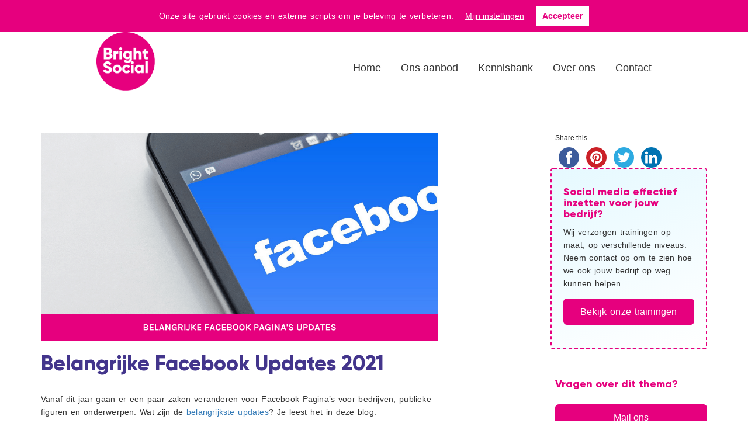

--- FILE ---
content_type: text/html; charset=UTF-8
request_url: https://www.brightsocial.nl/facebook/belangrijke-facebook-updates-2021/
body_size: 20593
content:
<!DOCTYPE html>
<html lang="nl">
<head >
<meta charset="UTF-8" />
<script type="text/javascript">
var gform;gform||(document.addEventListener("gform_main_scripts_loaded",function(){gform.scriptsLoaded=!0}),document.addEventListener("gform/theme/scripts_loaded",function(){gform.themeScriptsLoaded=!0}),window.addEventListener("DOMContentLoaded",function(){gform.domLoaded=!0}),gform={domLoaded:!1,scriptsLoaded:!1,themeScriptsLoaded:!1,isFormEditor:()=>"function"==typeof InitializeEditor,callIfLoaded:function(o){return!(!gform.domLoaded||!gform.scriptsLoaded||!gform.themeScriptsLoaded&&!gform.isFormEditor()||(gform.isFormEditor()&&console.warn("The use of gform.initializeOnLoaded() is deprecated in the form editor context and will be removed in Gravity Forms 3.1."),o(),0))},initializeOnLoaded:function(o){gform.callIfLoaded(o)||(document.addEventListener("gform_main_scripts_loaded",()=>{gform.scriptsLoaded=!0,gform.callIfLoaded(o)}),document.addEventListener("gform/theme/scripts_loaded",()=>{gform.themeScriptsLoaded=!0,gform.callIfLoaded(o)}),window.addEventListener("DOMContentLoaded",()=>{gform.domLoaded=!0,gform.callIfLoaded(o)}))},hooks:{action:{},filter:{}},addAction:function(o,r,e,t){gform.addHook("action",o,r,e,t)},addFilter:function(o,r,e,t){gform.addHook("filter",o,r,e,t)},doAction:function(o){gform.doHook("action",o,arguments)},applyFilters:function(o){return gform.doHook("filter",o,arguments)},removeAction:function(o,r){gform.removeHook("action",o,r)},removeFilter:function(o,r,e){gform.removeHook("filter",o,r,e)},addHook:function(o,r,e,t,n){null==gform.hooks[o][r]&&(gform.hooks[o][r]=[]);var d=gform.hooks[o][r];null==n&&(n=r+"_"+d.length),gform.hooks[o][r].push({tag:n,callable:e,priority:t=null==t?10:t})},doHook:function(r,o,e){var t;if(e=Array.prototype.slice.call(e,1),null!=gform.hooks[r][o]&&((o=gform.hooks[r][o]).sort(function(o,r){return o.priority-r.priority}),o.forEach(function(o){"function"!=typeof(t=o.callable)&&(t=window[t]),"action"==r?t.apply(null,e):e[0]=t.apply(null,e)})),"filter"==r)return e[0]},removeHook:function(o,r,t,n){var e;null!=gform.hooks[o][r]&&(e=(e=gform.hooks[o][r]).filter(function(o,r,e){return!!(null!=n&&n!=o.tag||null!=t&&t!=o.priority)}),gform.hooks[o][r]=e)}});
</script>

<meta name="google-site-verification" content="LSIqNywaBMxHll3UD-EuwEFB9C3JzyWC-V4HFpw1vyw" /><meta name="viewport" content="width=device-width, initial-scale=1" />
<script type="text/javascript">
window.JetpackScriptData = {"site":{"icon":"https://www.brightsocial.nl/wp-content/uploads/2020/06/favicon.png","title":"Brightsocial","host":"unknown","is_wpcom_platform":false}};
</script>
<meta name='robots' content='index, follow, max-image-preview:large, max-snippet:-1, max-video-preview:-1' />

	<!-- This site is optimized with the Yoast SEO plugin v18.1 - https://yoast.com/wordpress/plugins/seo/ -->
	<title>Belangrijke Facebook Updates 2021 | BrightSocial</title>
	<meta name="description" content="Vanaf dit jaar gaan er een paar zaken veranderen voor Facebook Pagina&#039;s voor bedrijven. Wat zijn de belangrijkste updates? Je leest het in deze blog." />
	<link rel="canonical" href="https://www.brightsocial.nl/facebook/belangrijke-facebook-updates-2021/" />
	<meta property="og:locale" content="nl_NL" />
	<meta property="og:type" content="article" />
	<meta property="og:title" content="Belangrijke Facebook Updates 2021 | BrightSocial" />
	<meta property="og:description" content="Vanaf dit jaar gaan er een paar zaken veranderen voor Facebook Pagina&#039;s voor bedrijven. Wat zijn de belangrijkste updates? Je leest het in deze blog." />
	<meta property="og:url" content="https://www.brightsocial.nl/facebook/belangrijke-facebook-updates-2021/" />
	<meta property="og:site_name" content="Brightsocial" />
	<meta property="article:published_time" content="2021-01-18T14:46:16+00:00" />
	<meta property="og:image" content="https://www.brightsocial.nl/wp-content/uploads/2021/01/belangijke-facebook-pagina-updates-GetBright.png" />
	<meta property="og:image:width" content="1200" />
	<meta property="og:image:height" content="628" />
	<meta property="og:image:type" content="image/png" />
	<meta name="twitter:label1" content="Geschreven door" />
	<meta name="twitter:data1" content="getbright" />
	<meta name="twitter:label2" content="Geschatte leestijd" />
	<meta name="twitter:data2" content="2 minuten" />
	<script type="application/ld+json" class="yoast-schema-graph">{"@context":"https://schema.org","@graph":[{"@type":"Organization","@id":"https://www.brightsocial.nl/#organization","name":"BrightSocial","url":"https://www.brightsocial.nl/","sameAs":[],"logo":{"@type":"ImageObject","@id":"https://www.brightsocial.nl/#logo","inLanguage":"nl","url":"https://www.brightsocial.nl/wp-content/uploads/2020/06/BrightSocial-Logo.png","contentUrl":"https://www.brightsocial.nl/wp-content/uploads/2020/06/BrightSocial-Logo.png","width":284,"height":284,"caption":"BrightSocial"},"image":{"@id":"https://www.brightsocial.nl/#logo"}},{"@type":"WebSite","@id":"https://www.brightsocial.nl/#website","url":"https://www.brightsocial.nl/","name":"Brightsocial","description":"Social Media Bureau Breda","publisher":{"@id":"https://www.brightsocial.nl/#organization"},"potentialAction":[{"@type":"SearchAction","target":{"@type":"EntryPoint","urlTemplate":"https://www.brightsocial.nl/?s={search_term_string}"},"query-input":"required name=search_term_string"}],"inLanguage":"nl"},{"@type":"ImageObject","@id":"https://www.brightsocial.nl/facebook/belangrijke-facebook-updates-2021/#primaryimage","inLanguage":"nl","url":"https://www.brightsocial.nl/wp-content/uploads/2021/01/belangijke-facebook-pagina-updates-GetBright.png","contentUrl":"https://www.brightsocial.nl/wp-content/uploads/2021/01/belangijke-facebook-pagina-updates-GetBright.png","width":1200,"height":628,"caption":"belangijke facebook pagina updates GetBright"},{"@type":"WebPage","@id":"https://www.brightsocial.nl/facebook/belangrijke-facebook-updates-2021/#webpage","url":"https://www.brightsocial.nl/facebook/belangrijke-facebook-updates-2021/","name":"Belangrijke Facebook Updates 2021 | BrightSocial","isPartOf":{"@id":"https://www.brightsocial.nl/#website"},"primaryImageOfPage":{"@id":"https://www.brightsocial.nl/facebook/belangrijke-facebook-updates-2021/#primaryimage"},"datePublished":"2021-01-18T14:46:16+00:00","dateModified":"2021-01-18T14:46:16+00:00","description":"Vanaf dit jaar gaan er een paar zaken veranderen voor Facebook Pagina's voor bedrijven. Wat zijn de belangrijkste updates? Je leest het in deze blog.","breadcrumb":{"@id":"https://www.brightsocial.nl/facebook/belangrijke-facebook-updates-2021/#breadcrumb"},"inLanguage":"nl","potentialAction":[{"@type":"ReadAction","target":["https://www.brightsocial.nl/facebook/belangrijke-facebook-updates-2021/"]}]},{"@type":"BreadcrumbList","@id":"https://www.brightsocial.nl/facebook/belangrijke-facebook-updates-2021/#breadcrumb","itemListElement":[{"@type":"ListItem","position":1,"name":"Home","item":"https://www.brightsocial.nl/"},{"@type":"ListItem","position":2,"name":"Belangrijke Facebook Updates 2021"}]},{"@type":"Article","@id":"https://www.brightsocial.nl/facebook/belangrijke-facebook-updates-2021/#article","isPartOf":{"@id":"https://www.brightsocial.nl/facebook/belangrijke-facebook-updates-2021/#webpage"},"author":{"@id":"https://www.brightsocial.nl/#/schema/person/ee6b76dd7ba470738d6cd635a3cac360"},"headline":"Belangrijke Facebook Updates 2021","datePublished":"2021-01-18T14:46:16+00:00","dateModified":"2021-01-18T14:46:16+00:00","mainEntityOfPage":{"@id":"https://www.brightsocial.nl/facebook/belangrijke-facebook-updates-2021/#webpage"},"wordCount":428,"commentCount":0,"publisher":{"@id":"https://www.brightsocial.nl/#organization"},"image":{"@id":"https://www.brightsocial.nl/facebook/belangrijke-facebook-updates-2021/#primaryimage"},"thumbnailUrl":"https://www.brightsocial.nl/wp-content/uploads/2021/01/belangijke-facebook-pagina-updates-GetBright.png","keywords":["Facebook","Social media","trends","update"],"articleSection":["Facebook"],"inLanguage":"nl","potentialAction":[{"@type":"CommentAction","name":"Comment","target":["https://www.brightsocial.nl/facebook/belangrijke-facebook-updates-2021/#respond"]}]},{"@type":"Person","@id":"https://www.brightsocial.nl/#/schema/person/ee6b76dd7ba470738d6cd635a3cac360","name":"getbright","image":{"@type":"ImageObject","@id":"https://www.brightsocial.nl/#personlogo","inLanguage":"nl","url":"https://secure.gravatar.com/avatar/515f9bc26e2fd7a27ae1291066e95c6f?s=96&d=mm&r=g","contentUrl":"https://secure.gravatar.com/avatar/515f9bc26e2fd7a27ae1291066e95c6f?s=96&d=mm&r=g","caption":"getbright"}}]}</script>
	<!-- / Yoast SEO plugin. -->


<link rel='dns-prefetch' href='//fonts.googleapis.com' />
<link rel='dns-prefetch' href='//s.w.org' />
<link rel="alternate" type="application/rss+xml" title="Brightsocial &raquo; Feed" href="https://www.brightsocial.nl/feed/" />
<link rel="alternate" type="application/rss+xml" title="Brightsocial &raquo; Reactiesfeed" href="https://www.brightsocial.nl/comments/feed/" />
<link rel="alternate" type="application/rss+xml" title="Brightsocial &raquo; Belangrijke Facebook Updates 2021 Reactiesfeed" href="https://www.brightsocial.nl/facebook/belangrijke-facebook-updates-2021/feed/" />
<link rel='stylesheet' id='genesis-sample-css'  href='https://www.brightsocial.nl/wp-content/themes/brightsocial/style.css?ver=2.2.4' type='text/css' media='all' />
<link rel='stylesheet' id='wp-block-library-css'  href='https://www.brightsocial.nl/wp-includes/css/dist/block-library/style.min.css?ver=5.9.12' type='text/css' media='all' />
<style id='global-styles-inline-css' type='text/css'>
body{--wp--preset--color--black: #000000;--wp--preset--color--cyan-bluish-gray: #abb8c3;--wp--preset--color--white: #ffffff;--wp--preset--color--pale-pink: #f78da7;--wp--preset--color--vivid-red: #cf2e2e;--wp--preset--color--luminous-vivid-orange: #ff6900;--wp--preset--color--luminous-vivid-amber: #fcb900;--wp--preset--color--light-green-cyan: #7bdcb5;--wp--preset--color--vivid-green-cyan: #00d084;--wp--preset--color--pale-cyan-blue: #8ed1fc;--wp--preset--color--vivid-cyan-blue: #0693e3;--wp--preset--color--vivid-purple: #9b51e0;--wp--preset--gradient--vivid-cyan-blue-to-vivid-purple: linear-gradient(135deg,rgba(6,147,227,1) 0%,rgb(155,81,224) 100%);--wp--preset--gradient--light-green-cyan-to-vivid-green-cyan: linear-gradient(135deg,rgb(122,220,180) 0%,rgb(0,208,130) 100%);--wp--preset--gradient--luminous-vivid-amber-to-luminous-vivid-orange: linear-gradient(135deg,rgba(252,185,0,1) 0%,rgba(255,105,0,1) 100%);--wp--preset--gradient--luminous-vivid-orange-to-vivid-red: linear-gradient(135deg,rgba(255,105,0,1) 0%,rgb(207,46,46) 100%);--wp--preset--gradient--very-light-gray-to-cyan-bluish-gray: linear-gradient(135deg,rgb(238,238,238) 0%,rgb(169,184,195) 100%);--wp--preset--gradient--cool-to-warm-spectrum: linear-gradient(135deg,rgb(74,234,220) 0%,rgb(151,120,209) 20%,rgb(207,42,186) 40%,rgb(238,44,130) 60%,rgb(251,105,98) 80%,rgb(254,248,76) 100%);--wp--preset--gradient--blush-light-purple: linear-gradient(135deg,rgb(255,206,236) 0%,rgb(152,150,240) 100%);--wp--preset--gradient--blush-bordeaux: linear-gradient(135deg,rgb(254,205,165) 0%,rgb(254,45,45) 50%,rgb(107,0,62) 100%);--wp--preset--gradient--luminous-dusk: linear-gradient(135deg,rgb(255,203,112) 0%,rgb(199,81,192) 50%,rgb(65,88,208) 100%);--wp--preset--gradient--pale-ocean: linear-gradient(135deg,rgb(255,245,203) 0%,rgb(182,227,212) 50%,rgb(51,167,181) 100%);--wp--preset--gradient--electric-grass: linear-gradient(135deg,rgb(202,248,128) 0%,rgb(113,206,126) 100%);--wp--preset--gradient--midnight: linear-gradient(135deg,rgb(2,3,129) 0%,rgb(40,116,252) 100%);--wp--preset--duotone--dark-grayscale: url('#wp-duotone-dark-grayscale');--wp--preset--duotone--grayscale: url('#wp-duotone-grayscale');--wp--preset--duotone--purple-yellow: url('#wp-duotone-purple-yellow');--wp--preset--duotone--blue-red: url('#wp-duotone-blue-red');--wp--preset--duotone--midnight: url('#wp-duotone-midnight');--wp--preset--duotone--magenta-yellow: url('#wp-duotone-magenta-yellow');--wp--preset--duotone--purple-green: url('#wp-duotone-purple-green');--wp--preset--duotone--blue-orange: url('#wp-duotone-blue-orange');--wp--preset--font-size--small: 13px;--wp--preset--font-size--medium: 20px;--wp--preset--font-size--large: 36px;--wp--preset--font-size--x-large: 42px;}.has-black-color{color: var(--wp--preset--color--black) !important;}.has-cyan-bluish-gray-color{color: var(--wp--preset--color--cyan-bluish-gray) !important;}.has-white-color{color: var(--wp--preset--color--white) !important;}.has-pale-pink-color{color: var(--wp--preset--color--pale-pink) !important;}.has-vivid-red-color{color: var(--wp--preset--color--vivid-red) !important;}.has-luminous-vivid-orange-color{color: var(--wp--preset--color--luminous-vivid-orange) !important;}.has-luminous-vivid-amber-color{color: var(--wp--preset--color--luminous-vivid-amber) !important;}.has-light-green-cyan-color{color: var(--wp--preset--color--light-green-cyan) !important;}.has-vivid-green-cyan-color{color: var(--wp--preset--color--vivid-green-cyan) !important;}.has-pale-cyan-blue-color{color: var(--wp--preset--color--pale-cyan-blue) !important;}.has-vivid-cyan-blue-color{color: var(--wp--preset--color--vivid-cyan-blue) !important;}.has-vivid-purple-color{color: var(--wp--preset--color--vivid-purple) !important;}.has-black-background-color{background-color: var(--wp--preset--color--black) !important;}.has-cyan-bluish-gray-background-color{background-color: var(--wp--preset--color--cyan-bluish-gray) !important;}.has-white-background-color{background-color: var(--wp--preset--color--white) !important;}.has-pale-pink-background-color{background-color: var(--wp--preset--color--pale-pink) !important;}.has-vivid-red-background-color{background-color: var(--wp--preset--color--vivid-red) !important;}.has-luminous-vivid-orange-background-color{background-color: var(--wp--preset--color--luminous-vivid-orange) !important;}.has-luminous-vivid-amber-background-color{background-color: var(--wp--preset--color--luminous-vivid-amber) !important;}.has-light-green-cyan-background-color{background-color: var(--wp--preset--color--light-green-cyan) !important;}.has-vivid-green-cyan-background-color{background-color: var(--wp--preset--color--vivid-green-cyan) !important;}.has-pale-cyan-blue-background-color{background-color: var(--wp--preset--color--pale-cyan-blue) !important;}.has-vivid-cyan-blue-background-color{background-color: var(--wp--preset--color--vivid-cyan-blue) !important;}.has-vivid-purple-background-color{background-color: var(--wp--preset--color--vivid-purple) !important;}.has-black-border-color{border-color: var(--wp--preset--color--black) !important;}.has-cyan-bluish-gray-border-color{border-color: var(--wp--preset--color--cyan-bluish-gray) !important;}.has-white-border-color{border-color: var(--wp--preset--color--white) !important;}.has-pale-pink-border-color{border-color: var(--wp--preset--color--pale-pink) !important;}.has-vivid-red-border-color{border-color: var(--wp--preset--color--vivid-red) !important;}.has-luminous-vivid-orange-border-color{border-color: var(--wp--preset--color--luminous-vivid-orange) !important;}.has-luminous-vivid-amber-border-color{border-color: var(--wp--preset--color--luminous-vivid-amber) !important;}.has-light-green-cyan-border-color{border-color: var(--wp--preset--color--light-green-cyan) !important;}.has-vivid-green-cyan-border-color{border-color: var(--wp--preset--color--vivid-green-cyan) !important;}.has-pale-cyan-blue-border-color{border-color: var(--wp--preset--color--pale-cyan-blue) !important;}.has-vivid-cyan-blue-border-color{border-color: var(--wp--preset--color--vivid-cyan-blue) !important;}.has-vivid-purple-border-color{border-color: var(--wp--preset--color--vivid-purple) !important;}.has-vivid-cyan-blue-to-vivid-purple-gradient-background{background: var(--wp--preset--gradient--vivid-cyan-blue-to-vivid-purple) !important;}.has-light-green-cyan-to-vivid-green-cyan-gradient-background{background: var(--wp--preset--gradient--light-green-cyan-to-vivid-green-cyan) !important;}.has-luminous-vivid-amber-to-luminous-vivid-orange-gradient-background{background: var(--wp--preset--gradient--luminous-vivid-amber-to-luminous-vivid-orange) !important;}.has-luminous-vivid-orange-to-vivid-red-gradient-background{background: var(--wp--preset--gradient--luminous-vivid-orange-to-vivid-red) !important;}.has-very-light-gray-to-cyan-bluish-gray-gradient-background{background: var(--wp--preset--gradient--very-light-gray-to-cyan-bluish-gray) !important;}.has-cool-to-warm-spectrum-gradient-background{background: var(--wp--preset--gradient--cool-to-warm-spectrum) !important;}.has-blush-light-purple-gradient-background{background: var(--wp--preset--gradient--blush-light-purple) !important;}.has-blush-bordeaux-gradient-background{background: var(--wp--preset--gradient--blush-bordeaux) !important;}.has-luminous-dusk-gradient-background{background: var(--wp--preset--gradient--luminous-dusk) !important;}.has-pale-ocean-gradient-background{background: var(--wp--preset--gradient--pale-ocean) !important;}.has-electric-grass-gradient-background{background: var(--wp--preset--gradient--electric-grass) !important;}.has-midnight-gradient-background{background: var(--wp--preset--gradient--midnight) !important;}.has-small-font-size{font-size: var(--wp--preset--font-size--small) !important;}.has-medium-font-size{font-size: var(--wp--preset--font-size--medium) !important;}.has-large-font-size{font-size: var(--wp--preset--font-size--large) !important;}.has-x-large-font-size{font-size: var(--wp--preset--font-size--x-large) !important;}
</style>
<link rel='stylesheet' id='mediaelement-css'  href='https://www.brightsocial.nl/wp-includes/js/mediaelement/mediaelementplayer-legacy.min.css?ver=4.2.16' type='text/css' media='all' />
<link rel='stylesheet' id='wp-mediaelement-css'  href='https://www.brightsocial.nl/wp-includes/js/mediaelement/wp-mediaelement.min.css?ver=5.9.12' type='text/css' media='all' />
<link rel='stylesheet' id='fvp-frontend-css'  href='https://www.brightsocial.nl/wp-content/plugins/featured-video-plus/styles/frontend.css?ver=2.3.3' type='text/css' media='all' />
<link rel='stylesheet' id='bootstrap-css-css'  href='https://www.brightsocial.nl/wp-content/themes/brightsocial/bootstrap/css/bootstrap.min.css?ver=3.3.6' type='text/css' media='all' />
<link rel='stylesheet' id='genesis-sample-fonts-css'  href='//fonts.googleapis.com/css?family=Source+Sans+Pro%3A400%2C600%2C700&#038;ver=2.2.4' type='text/css' media='all' />
<link rel='stylesheet' id='dashicons-css'  href='https://www.brightsocial.nl/wp-includes/css/dashicons.min.css?ver=5.9.12' type='text/css' media='all' />
<link rel='stylesheet' id='slick-slider-css'  href='https://www.brightsocial.nl/wp-content/themes/brightsocial/css/slick.css' type='text/css' media='all' />
<link rel='stylesheet' id='slick-slider-theme-css'  href='https://www.brightsocial.nl/wp-content/themes/brightsocial/css/slick-theme.css' type='text/css' media='all' />
<link rel='stylesheet' id='wp-pagenavi-css'  href='https://www.brightsocial.nl/wp-content/plugins/wp-pagenavi/pagenavi-css.css?ver=2.70' type='text/css' media='all' />
<link rel='stylesheet' id='wpgdprc.css-css'  href='https://www.brightsocial.nl/wp-content/plugins/wp-gdpr-compliance/dist/css/front.min.css?ver=1698236773' type='text/css' media='all' />
<style id='wpgdprc.css-inline-css' type='text/css'>

            div.wpgdprc .wpgdprc-switch .wpgdprc-switch-inner:before { content: 'Ja'; }
            div.wpgdprc .wpgdprc-switch .wpgdprc-switch-inner:after { content: 'Nee'; }
        
</style>
<script type='text/javascript' src='https://www.brightsocial.nl/wp-includes/js/jquery/jquery.min.js?ver=3.6.0' id='jquery-core-js'></script>
<script type='text/javascript' src='https://www.brightsocial.nl/wp-includes/js/jquery/jquery-migrate.min.js?ver=3.3.2' id='jquery-migrate-js'></script>
<script type='text/javascript' src='https://www.brightsocial.nl/wp-content/themes/brightsocial/js/training.js?ver=1.0.0' id='training-js'></script>
<script type='text/javascript' id='mediaelement-core-js-before'>
var mejsL10n = {"language":"nl","strings":{"mejs.download-file":"Bestand downloaden","mejs.install-flash":"Je gebruikt een browser die geen Flash Player heeft ingeschakeld of ge\u00efnstalleerd. Zet de Flash Player plugin aan of download de nieuwste versie van https:\/\/get.adobe.com\/flashplayer\/","mejs.fullscreen":"Volledig scherm","mejs.play":"Afspelen","mejs.pause":"Pauzeren","mejs.time-slider":"Tijdschuifbalk","mejs.time-help-text":"Gebruik Links\/Rechts pijltoetsen om \u00e9\u00e9n seconde vooruit te spoelen, Omhoog\/Omlaag pijltoetsen om tien seconden vooruit te spoelen.","mejs.live-broadcast":"Live uitzending","mejs.volume-help-text":"Gebruik Omhoog\/Omlaag pijltoetsen om het volume te verhogen of te verlagen.","mejs.unmute":"Geluid aan","mejs.mute":"Afbreken","mejs.volume-slider":"Volumeschuifbalk","mejs.video-player":"Videospeler","mejs.audio-player":"Audiospeler","mejs.captions-subtitles":"Ondertitels","mejs.captions-chapters":"Hoofdstukken","mejs.none":"Geen","mejs.afrikaans":"Afrikaans","mejs.albanian":"Albanees","mejs.arabic":"Arabisch","mejs.belarusian":"Wit-Russisch","mejs.bulgarian":"Bulgaars","mejs.catalan":"Catalaans","mejs.chinese":"Chinees","mejs.chinese-simplified":"Chinees (Versimpeld)","mejs.chinese-traditional":"Chinees (Traditioneel)","mejs.croatian":"Kroatisch","mejs.czech":"Tsjechisch","mejs.danish":"Deens","mejs.dutch":"Nederlands","mejs.english":"Engels","mejs.estonian":"Estlands","mejs.filipino":"Filipijns","mejs.finnish":"Fins","mejs.french":"Frans","mejs.galician":"Galicisch","mejs.german":"Duits","mejs.greek":"Grieks","mejs.haitian-creole":"Ha\u00eftiaans Creools","mejs.hebrew":"Hebreeuws","mejs.hindi":"Hindi","mejs.hungarian":"Hongaars","mejs.icelandic":"IJslands","mejs.indonesian":"Indonesisch","mejs.irish":"Iers","mejs.italian":"Italiaans","mejs.japanese":"Japans","mejs.korean":"Koreaans","mejs.latvian":"Lets","mejs.lithuanian":"Litouws","mejs.macedonian":"Macedonisch","mejs.malay":"Maleis","mejs.maltese":"Maltees","mejs.norwegian":"Noors","mejs.persian":"Perzisch","mejs.polish":"Pools","mejs.portuguese":"Portugees","mejs.romanian":"Roemeens","mejs.russian":"Russisch","mejs.serbian":"Servisch","mejs.slovak":"Slovaaks","mejs.slovenian":"Sloveens","mejs.spanish":"Spaans","mejs.swahili":"Swahili","mejs.swedish":"Zweeds","mejs.tagalog":"Tagalog","mejs.thai":"Thais","mejs.turkish":"Turks","mejs.ukrainian":"Oekra\u00efens","mejs.vietnamese":"Vietnamees","mejs.welsh":"Wels","mejs.yiddish":"Jiddisch"}};
</script>
<script type='text/javascript' src='https://www.brightsocial.nl/wp-includes/js/mediaelement/mediaelement-and-player.min.js?ver=4.2.16' id='mediaelement-core-js'></script>
<script type='text/javascript' src='https://www.brightsocial.nl/wp-includes/js/mediaelement/mediaelement-migrate.min.js?ver=5.9.12' id='mediaelement-migrate-js'></script>
<script type='text/javascript' id='mediaelement-js-extra'>
/* <![CDATA[ */
var _wpmejsSettings = {"pluginPath":"\/wp-includes\/js\/mediaelement\/","classPrefix":"mejs-","stretching":"responsive"};
/* ]]> */
</script>
<script type='text/javascript' src='https://www.brightsocial.nl/wp-includes/js/mediaelement/wp-mediaelement.min.js?ver=5.9.12' id='wp-mediaelement-js'></script>
<script type='text/javascript' src='https://www.brightsocial.nl/wp-content/plugins/featured-video-plus/js/jquery.fitvids.min.js?ver=master-2015-08' id='jquery.fitvids-js'></script>
<script type='text/javascript' id='fvp-frontend-js-extra'>
/* <![CDATA[ */
var fvpdata = {"ajaxurl":"https:\/\/www.brightsocial.nl\/wp-admin\/admin-ajax.php","nonce":"2dc3968f30","fitvids":"1","dynamic":"1","overlay":"","opacity":"0.75","color":"b","width":"640"};
/* ]]> */
</script>
<script type='text/javascript' src='https://www.brightsocial.nl/wp-content/plugins/featured-video-plus/js/frontend.min.js?ver=2.3.3' id='fvp-frontend-js'></script>
<script type='text/javascript' src='https://www.brightsocial.nl/wp-content/themes/brightsocial/js/jquery-ui.js?ver=1.0.0' id='jquery-ui-js'></script>
<script type='text/javascript' src='https://www.brightsocial.nl/wp-content/themes/brightsocial/js/isotope.pkgd.min.js?ver=3.0.1' id='isotope-js-js'></script>
<script type='text/javascript' src='https://www.brightsocial.nl/wp-content/themes/brightsocial/js/imagesloaded.pkgd.min.js?ver=4.1.1' id='imagesloaded-js-js'></script>
<script type='text/javascript' src='https://www.brightsocial.nl/wp-content/themes/brightsocial/js/custom.js?ver=5.9.12' id='custom-js-js'></script>
<script type='text/javascript' src='https://www.brightsocial.nl/wp-content/plugins/wp-gdpr-compliance/dist/static/vendor/micromodal/micromodal.min.js?ver=1698236776' id='wpgdprc.micromodal.js-js'></script>
<script type='text/javascript' src='https://www.brightsocial.nl/wp-content/plugins/wp-gdpr-compliance/dist/static/vendor/postscribe/postscribe.min.js?ver=1698236776' id='wpgdprc.postscribe.js-js'></script>
<link rel="https://api.w.org/" href="https://www.brightsocial.nl/wp-json/" /><link rel="alternate" type="application/json" href="https://www.brightsocial.nl/wp-json/wp/v2/posts/3654" /><link rel="EditURI" type="application/rsd+xml" title="RSD" href="https://www.brightsocial.nl/xmlrpc.php?rsd" />
<link rel="wlwmanifest" type="application/wlwmanifest+xml" href="https://www.brightsocial.nl/wp-includes/wlwmanifest.xml" /> 
<meta name="generator" content="WordPress 5.9.12" />
<link rel='shortlink' href='https://www.brightsocial.nl/?p=3654' />
<link rel="alternate" type="application/json+oembed" href="https://www.brightsocial.nl/wp-json/oembed/1.0/embed?url=https%3A%2F%2Fwww.brightsocial.nl%2Ffacebook%2Fbelangrijke-facebook-updates-2021%2F" />
<link rel="alternate" type="text/xml+oembed" href="https://www.brightsocial.nl/wp-json/oembed/1.0/embed?url=https%3A%2F%2Fwww.brightsocial.nl%2Ffacebook%2Fbelangrijke-facebook-updates-2021%2F&#038;format=xml" />
	<!-- Google Tag Manager -->
	<script>(function(w,d,s,l,i){w[l]=w[l]||[];w[l].push({'gtm.start':
	new Date().getTime(),event:'gtm.js'});var f=d.getElementsByTagName(s)[0],
	j=d.createElement(s),dl=l!='dataLayer'?'&l='+l:'';j.async=true;j.src=
	'https://www.googletagmanager.com/gtm.js?id='+i+dl;f.parentNode.insertBefore(j,f);
	})(window,document,'script','dataLayer','GTM-M6K85Z');</script>
	<!-- End Google Tag Manager -->
<link rel="pingback" href="https://www.brightsocial.nl/xmlrpc.php" />
<link rel="icon" href="https://www.brightsocial.nl/wp-content/uploads/2020/06/favicon.png" sizes="32x32" />
<link rel="icon" href="https://www.brightsocial.nl/wp-content/uploads/2020/06/favicon.png" sizes="192x192" />
<link rel="apple-touch-icon" href="https://www.brightsocial.nl/wp-content/uploads/2020/06/favicon.png" />
<meta name="msapplication-TileImage" content="https://www.brightsocial.nl/wp-content/uploads/2020/06/favicon.png" />
		<style type="text/css" id="wp-custom-css">
			.social-link {
	margin-right: 10px;
}		</style>
		
</head>
<body class="post-template-default single single-post postid-3654 single-format-standard content-sidebar genesis-breadcrumbs-hidden genesis-footer-widgets-visible">	<!-- Google Tag Manager (noscript) -->
	<noscript><iframe src="https://www.googletagmanager.com/ns.html?id=GTM-M6K85Z"
	height="0" width="0" style="display:none;visibility:hidden"></iframe></noscript>
	<!-- End Google Tag Manager (noscript) -->
<div class="site-container"><ul class="genesis-skip-link"><li><a href="#genesis-nav-primary" class="screen-reader-shortcut"> Spring naar de hoofdnavigatie</a></li><li><a href="#genesis-content" class="screen-reader-shortcut"> Door naar de hoofd inhoud</a></li><li><a href="#genesis-sidebar-primary" class="screen-reader-shortcut"> Spring naar de eerste sidebar</a></li><li><a href="#genesis-footer-widgets" class="screen-reader-shortcut"> Spring naar de voettekst</a></li></ul>		<div class="preheadercontainer"><div class="wrap">
		<div style="float:right" class="only-search with-image">
			<form class="search-form" method="get" action="https://www.brightsocial.nl/" role="search"><label class="search-form-label screen-reader-text" for="searchform-1">Zoek op deze website...</label><input class="search-form-input" type="search" name="s" id="searchform-1" placeholder="Zoek op deze website..."><input class="search-form-submit" type="submit" value="Zoek"><meta content="https://www.brightsocial.nl/?s={s}"></form>		</div>
		<span class="bedrijfsnaam">BrightSocial</span><span class="adres">Takkebijsters 67B</span><span class="vestigingsplaats">4817 BL Breda</span><span style="color:#E600A1" class="telefoon"><a href="tel:0768795088">076 879 5088</a></span><a class="social"  href="https://www.linkedin.com/company/getbright" target="_blank" title="BrightSocial op LinkedIn"><i style="color:#E600A1" class="fa fa-linkedin-square "></i></a><a class="social" href="https://twitter.com/getbrightnl" target="_blank" title="BrightSocial op Twitter"><i style="color:#E600A1" class="fa fa-twitter "></i></a><a class="social" href="https://www.facebook.com/getbright" target="_blank" title="BrightSocial op Facebook"><i  style="color:#E600A1" class="fa fa-facebook "></i></a><a class="social" href="https://www.instagram.com/getbright/" target="_blank" title="BrightSocial op Instagram"><i style="color:#E600A1" class="fa fa-instagram"></i></a><a class="social" href="https://www.youtube.com/channel/UChMHH5xdZ-DHkvWS8a-PG9Q" target="_blank" title="BrightSocial op Youtube"><i style="color:#E600A1" class="fa fa-youtube-play "></i></a><a class="social" href="https://nl.pinterest.com/brightsocial/?eq=getbright&etslf=3905" target="_blank" title="BrightSocial op Pinterest"><i style="color:#E600A1" class="fa fa-pinterest-p"></i></a><p>BrightSocial Social media bureau Breda.</p></div></div><header class="site-header"><div class="wrap"><div class="title-area">    <a id="sitelogo" href="https://www.brightsocial.nl">
        <img src="https://www.brightsocial.nl/wp-content/themes/brightsocial/images/BrightSocial%20Logo.png"
             alt="Brightsocial" title="Brightsocial" class="site-logo"/>
    </a>
    <p class="site-title"><a href="https://www.brightsocial.nl/">Brightsocial</a></p></div><div class="widget-area header-widget-area"><nav class="nav-primary" aria-label="Hoofd" id="genesis-nav-primary"><div class="wrap"><ul id="menu-main-menu" class="menu genesis-nav-menu menu-primary js-superfish"><li id="menu-item-1055" class="menu-item menu-item-type-post_type menu-item-object-page menu-item-home menu-item-1055"><a href="https://www.brightsocial.nl/"><span >Home</span></a></li>
<li id="menu-item-556" class="megamenu menu-item menu-item-type-post_type menu-item-object-page menu-item-has-children menu-item-556"><a href="https://www.brightsocial.nl/trainingen/"><span >Ons aanbod</span></a>
<ul class="sub-menu">
	<li id="menu-item-3793" class="menu-item menu-item-type-post_type menu-item-object-trainingen menu-item-3793"><a href="https://www.brightsocial.nl/trainingen/training-online-marketing/"><span >Online Marketing</span></a></li>
	<li id="menu-item-3212" class="menu-item menu-item-type-post_type menu-item-object-trainingen menu-item-3212"><a href="https://www.brightsocial.nl/trainingen/social-media-training/"><span >Social Media</span></a></li>
	<li id="menu-item-3209" class="menu-item menu-item-type-post_type menu-item-object-trainingen menu-item-3209"><a href="https://www.brightsocial.nl/trainingen/linkedin-training/"><span >LinkedIn</span></a></li>
	<li id="menu-item-3206" class="menu-item menu-item-type-post_type menu-item-object-trainingen menu-item-3206"><a href="https://www.brightsocial.nl/trainingen/facebook-training/"><span >Facebook</span></a></li>
	<li id="menu-item-3208" class="menu-item menu-item-type-post_type menu-item-object-trainingen menu-item-3208"><a href="https://www.brightsocial.nl/trainingen/instagram-training/"><span >Instagram</span></a></li>
	<li id="menu-item-3794" class="menu-item menu-item-type-post_type menu-item-object-trainingen menu-item-3794"><a href="https://www.brightsocial.nl/trainingen/training-werven-via-social-media/"><span >Werven via Social Media</span></a></li>
	<li id="menu-item-3213" class="menu-item menu-item-type-post_type menu-item-object-trainingen menu-item-3213"><a href="https://www.brightsocial.nl/trainingen/copywriting/"><span >Copywriting</span></a></li>
	<li id="menu-item-3207" class="menu-item menu-item-type-post_type menu-item-object-trainingen menu-item-3207"><a href="https://www.brightsocial.nl/trainingen/google-ads-basis-training/"><span >Google Ads Basis</span></a></li>
	<li id="menu-item-3525" class="menu-item menu-item-type-post_type menu-item-object-trainingen menu-item-3525"><a href="https://www.brightsocial.nl/trainingen/google-ads-advanced-training/"><span >Google Ads Advanced</span></a></li>
	<li id="menu-item-3214" class="menu-item menu-item-type-post_type menu-item-object-trainingen menu-item-3214"><a href="https://www.brightsocial.nl/trainingen/wordpress-training/"><span >WordPress</span></a></li>
	<li id="menu-item-3210" class="menu-item menu-item-type-post_type menu-item-object-trainingen menu-item-3210"><a href="https://www.brightsocial.nl/trainingen/mailchimp-training/"><span >MailChimp</span></a></li>
	<li id="menu-item-3211" class="menu-item menu-item-type-post_type menu-item-object-trainingen menu-item-3211"><a href="https://www.brightsocial.nl/trainingen/seo-copywriting-training/"><span >SEO Copywriting</span></a></li>
	<li id="menu-item-1046" class="menu-item menu-item-type-post_type menu-item-object-page menu-item-1046"><a href="https://www.brightsocial.nl/in-company-social-media-trainingen/"><span >Incompany trainingen</span></a></li>
</ul>
</li>
<li id="menu-item-2100" class="menu-item menu-item-type-post_type menu-item-object-page menu-item-has-children menu-item-2100"><a href="https://www.brightsocial.nl/blog/"><span >Kennisbank</span></a>
<ul class="sub-menu">
	<li id="menu-item-70" class="menu-item menu-item-type-post_type menu-item-object-page menu-item-70"><a href="https://www.brightsocial.nl/blog/"><span >Blogs</span></a></li>
	<li id="menu-item-1385" class="menu-item menu-item-type-post_type menu-item-object-page menu-item-1385"><a href="https://www.brightsocial.nl/downloaden/"><span >Downloads</span></a></li>
</ul>
</li>
<li id="menu-item-369" class="menu-item menu-item-type-post_type menu-item-object-page menu-item-has-children menu-item-369"><a href="https://www.brightsocial.nl/over-ons/"><span >Over ons</span></a>
<ul class="sub-menu">
	<li id="menu-item-952" class="menu-item menu-item-type-post_type menu-item-object-page menu-item-952"><a href="https://www.brightsocial.nl/reviews/"><span >Reviews</span></a></li>
	<li id="menu-item-2101" class="menu-item menu-item-type-post_type menu-item-object-page menu-item-2101"><a href="https://www.brightsocial.nl/over-ons/referenties/"><span >Referenties</span></a></li>
</ul>
</li>
<li id="menu-item-15" class="menu-item menu-item-type-post_type menu-item-object-page menu-item-15"><a href="https://www.brightsocial.nl/contact/"><span >Contact</span></a></li>
</ul></div></nav></div></div></header>    		<div class="site-inner"><div class="content-sidebar-wrap"><main class="content" id="genesis-content"><article class="post-3654 post type-post status-publish format-standard has-post-thumbnail category-facebook tag-facebook tag-social-media tag-trends tag-update entry" aria-label="Belangrijke Facebook Updates 2021"><img width="1200" height="628" src="https://www.brightsocial.nl/wp-content/uploads/2021/01/belangijke-facebook-pagina-updates-GetBright.png" class="attachment-post-thumbnail size-post-thumbnail wp-post-image" alt="belangijke facebook pagina updates GetBright" srcset="https://www.brightsocial.nl/wp-content/uploads/2021/01/belangijke-facebook-pagina-updates-GetBright.png 1200w, https://www.brightsocial.nl/wp-content/uploads/2021/01/belangijke-facebook-pagina-updates-GetBright-300x157.png 300w, https://www.brightsocial.nl/wp-content/uploads/2021/01/belangijke-facebook-pagina-updates-GetBright-1024x536.png 1024w, https://www.brightsocial.nl/wp-content/uploads/2021/01/belangijke-facebook-pagina-updates-GetBright-768x402.png 768w, https://www.brightsocial.nl/wp-content/uploads/2021/01/belangijke-facebook-pagina-updates-GetBright-317x166.png 317w" sizes="(max-width: 1200px) 100vw, 1200px" /><header class="entry-header"><h1 class="entry-title">Belangrijke Facebook Updates 2021</h1>
</header><div class="entry-content">		<p>Vanaf dit jaar gaan er een paar zaken veranderen voor Facebook Pagina&#8217;s voor bedrijven, publieke figuren en onderwerpen. Wat zijn de <a href="https://about.fb.com/news/2021/01/introducing-the-new-page-experience/">belangrijkste updates</a>? Je leest het in deze blog.</p>
<h2>&#8221;Likes&#8221; worden vervangen door &#8221;volgers&#8221;</h2>
<p>De grootste verandering voor Pagina’s is het verwijderen van de &#8216;like&#8217; of &#8216;vind-ik-leuk&#8217; button. Volgens Facebook is het totaal aantal pagina likes niet meer representatief voor het aantal personen dat updates van de pagina nog steeds in hun tijdlijn zien. Het is namelijk erg vaak dat iemand een pagina leuk vindt, maar ervoor kiest om updates van deze pagina te verbergen. In dat geval worden de updates niet aan deze persoon getoond. Vandaar dat er wordt overgegaan op paginavolgers als belangrijkste statistiek.</p>
<p>Met deze nieuwe verandering wordt er dus geen tweedeling meer gemaakt tussen personen die een pagina leuk vinden en personen die een pagina écht volgen.</p>
<h2>Jouw Facebook Pagina krijgt een grotere rol op je volgers&#8217; tijdlijn</h2>
<p>Met deze verandering worden reacties van Facebook Pagina’s ook bovenaan volgers&#8217; hun tijdlijn weergegeven. Zij verschijnen dus tussen de relevante reacties onder te Facebook posts. Daarnaast komt er een duidelijke blauw-vinkje-symbool die een geverifieerde pagina aanduidt. Het wordt dus steeds belangrijker om als paginabeheerder te reageren en actief deel te nemen aan Facebook. Daarbij wordt het ook mogelijk om jouw pagina direct te volgen via de reacties die je plaatst.</p>
<h2>Nieuwe Facebook Pagina&#8217;s Q&amp;A functie</h2>
<p>De vraag en antwoord functie wordt ook geïntroduceerd, waarbij vragen kunnen worden gesteld aan de pagina. Zodra de paginabeheerder meerdere vragen beantwoordt, verschijnt er een set aan Q&amp;A-berichten waartussen kan worden gebladerd. Dat geeft mogelijkheden voor bedrijven om veel gestelde vragen op een makkelijke manier toegankelijk te makken voor alle volgers van de pagina.</p>
<p>Als laatste zijn er ook nog wat backend updates die gedaan worden, met name op het gebied van paginarollen en toegangsbeheer. Volgens Facebook biedt het nieuwe systeem meer gevarieerde mogelijkheden voor specifieke taken. Het maakt daarbij onderscheid tussen adverteerders, content createurs en beheerders.</p>
<h2>Eerlijke statistieken, meer interactie</h2>
<p>Met deze grote update hoopt Facebook de statistieken meer te laten overeenkomen met de realiteit. Daarnaast willen ze de interactie tussen pagina’s en volgers flink verhogen, door pagina-activiteiten een hogere positie te geven in de tijdlijn van gebruikers.</p>
<p><em>Wil jij ook graag groeien op social media met jouw bedrijf? Op een manier die niet alleen kort resultaten oplevert, maar via een lange-termijn visie meegroeit met jouw ambitie? Neem bij interesse contact met ons op via </em><a href="mailto:info@getbright.nl"><em>info@getbright.nl</em></a><em> of bel ons op 076 – 879 50 88. Onze (virtuele) koffie staat voor je klaar.</em></p>
<!--<rdf:RDF xmlns:rdf="http://www.w3.org/1999/02/22-rdf-syntax-ns#"
			xmlns:dc="http://purl.org/dc/elements/1.1/"
			xmlns:trackback="http://madskills.com/public/xml/rss/module/trackback/">
		<rdf:Description rdf:about="https://www.brightsocial.nl/facebook/belangrijke-facebook-updates-2021/"
    dc:identifier="https://www.brightsocial.nl/facebook/belangrijke-facebook-updates-2021/"
    dc:title="Belangrijke Facebook Updates 2021"
    trackback:ping="https://www.brightsocial.nl/facebook/belangrijke-facebook-updates-2021/trackback/" />
</rdf:RDF>-->
</div><footer class="entry-footer"></footer></article></main><aside class="sidebar sidebar-primary widget-area" role="complementary" aria-label="Primaire Sidebar" id="genesis-sidebar-primary"><h2 class="genesis-sidebar-title screen-reader-text">Primaire Sidebar</h2>		<div class="shareButtonContainer">
			<!-- Simple Share Buttons Adder (8.5.2) simplesharebuttons.com --><div class="ssba-classic-2 ssba ssbp-wrap alignleft ssbp--theme-1"><div style="text-align:left"><span class="ssba-share-text">Share this...</span><br/><a data-site="facebook" class="ssba_facebook_share ssba_share_link" href="https://www.facebook.com/sharer.php?t=Belangrijke Facebook Updates 2021&u=https://www.brightsocial.nl/facebook/belangrijke-facebook-updates-2021/"  target=_blank  style="color:; background-color: ; height: 48px; width: 48px; " ><img src="https://www.brightsocial.nl/wp-content/plugins/simple-share-buttons-adder/buttons/somacro/facebook.png" style="width: 35px;" title="facebook" class="ssba ssba-img" alt="Share on facebook" /><div title="Facebook" class="ssbp-text">Facebook</div></a><a data-site="pinterest" class="ssba_pinterest_share ssba_share_link" href="https://pinterest.com/pin/create/button/?description=Belangrijke Facebook Updates 2021&media=&url=https://www.brightsocial.nl/facebook/belangrijke-facebook-updates-2021/"  target=_blank  style="color:; background-color: ; height: 48px; width: 48px; " ><img src="https://www.brightsocial.nl/wp-content/plugins/simple-share-buttons-adder/buttons/somacro/pinterest.png" style="width: 35px;" title="pinterest" class="ssba ssba-img" alt="Share on pinterest" /><div title="Pinterest" class="ssbp-text">Pinterest</div></a><a data-site="twitter" class="ssba_twitter_share ssba_share_link" href="https://twitter.com/intent/tweet?text=Belangrijke Facebook Updates 2021&url=https://www.brightsocial.nl/facebook/belangrijke-facebook-updates-2021/&via="  target=_blank  style="color:; background-color: ; height: 48px; width: 48px; " ><img src="https://www.brightsocial.nl/wp-content/plugins/simple-share-buttons-adder/buttons/somacro/twitter.png" style="width: 35px;" title="twitter" class="ssba ssba-img" alt="Share on twitter" /><div title="Twitter" class="ssbp-text">Twitter</div></a><a data-site="linkedin" class="ssba_linkedin_share ssba_share_link" href="https://www.linkedin.com/shareArticle?title=Belangrijke Facebook Updates 2021&url=https://www.brightsocial.nl/facebook/belangrijke-facebook-updates-2021/"  target=_blank  style="color:; background-color: ; height: 48px; width: 48px; " ><img src="https://www.brightsocial.nl/wp-content/plugins/simple-share-buttons-adder/buttons/somacro/linkedin.png" style="width: 35px;" title="linkedin" class="ssba ssba-img" alt="Share on linkedin" /><div title="Linkedin" class="ssbp-text">Linkedin</div></a></div></div>		</div>
	
        <div class="sidebar widget customSidebar" style="border: 2px dashed #e6007e; padding: 20px 20px 0 !important; margin-left: 2em; border-radius: 5px;
    background: rgb(213,245,255); background: linear-gradient(158deg, rgba(213,245,255,0.6) 0%, rgba(255,255,255,1) 100%);">
            <h4 class="teamTitle">Social media effectief inzetten voor jouw bedrijf?</h4>
			<p>Wij verzorgen trainingen op maat, op verschillende niveaus. Neem contact op om te zien hoe we ook jouw bedrijf op weg kunnen helpen.<br/>
            <a class="button inschrijvenButton sidebarcta" href="https://www.brightsocial.nl/trainingen">
                Bekijk onze trainingen
            </a>
			</p>
        </div>

    		<div class="teamSidebar">
			<h4 class="teamTitle">Vragen over dit thema?</h4>
<!--			<div class="trainerContainer">-->
<!--				<ul>-->
<!--					<li><a href="mailto:stefan@getbright.nl"><span class="trainers">Stefan Schuyleman</span><br />Online Marketing Strateeg</a></li>-->
<!--					<li><a href="mailto:eline@getbright.nl"><span class="trainers">Eline Terpstra</span><br />Online Marketing Strateeg</a></li>-->
<!--					<li><a href="mailto:robin@getbright.nl"><span class="trainers">Robin Hendriksen</span><br />Social Media Marketeer</a></li>-->
<!--				</ul>-->
<!--			</div>-->
			<a class="button contactbuttons" href="mailto:info@brightsocial.nl">Mail ons</a>
			<a class="button contactbuttons" href="tel:0768795088">Bel ons</a>

<!--			<p>Je kunt ons ook bereiken op 076 – 87 95 088</p>-->
		</div>
	   		
					
		    		    
		

</aside></div></div>        <div class="newsletter">
            <div class="container">
                <div class="row">
                    <div class="col-md-12">
                        <h4 style="font-size:22px;" class="teamTitle">Vond je dit interessant?</h4>
                        <p>Tip: Deel het op social media met je netwerk. Zo blijven zij ook op de hoogte van de
                            laatste trends en ontwikkelingen.
                        </p>
                        <!-- Simple Share Buttons Adder (8.5.2) simplesharebuttons.com --><div class="ssba-classic-2 ssba ssbp-wrap alignleft ssbp--theme-1"><div style="text-align:left"><span class="ssba-share-text">Share this...</span><br/><a data-site="facebook" class="ssba_facebook_share ssba_share_link" href="https://www.facebook.com/sharer.php?t=Belangrijke Facebook Updates 2021&u=https://www.brightsocial.nl/facebook/belangrijke-facebook-updates-2021/"  target=_blank  style="color:; background-color: ; height: 48px; width: 48px; " ><img src="https://www.brightsocial.nl/wp-content/plugins/simple-share-buttons-adder/buttons/somacro/facebook.png" style="width: 35px;" title="facebook" class="ssba ssba-img" alt="Share on facebook" /><div title="Facebook" class="ssbp-text">Facebook</div></a><a data-site="pinterest" class="ssba_pinterest_share ssba_share_link" href="https://pinterest.com/pin/create/button/?description=Belangrijke Facebook Updates 2021&media=&url=https://www.brightsocial.nl/facebook/belangrijke-facebook-updates-2021/"  target=_blank  style="color:; background-color: ; height: 48px; width: 48px; " ><img src="https://www.brightsocial.nl/wp-content/plugins/simple-share-buttons-adder/buttons/somacro/pinterest.png" style="width: 35px;" title="pinterest" class="ssba ssba-img" alt="Share on pinterest" /><div title="Pinterest" class="ssbp-text">Pinterest</div></a><a data-site="twitter" class="ssba_twitter_share ssba_share_link" href="https://twitter.com/intent/tweet?text=Belangrijke Facebook Updates 2021&url=https://www.brightsocial.nl/facebook/belangrijke-facebook-updates-2021/&via="  target=_blank  style="color:; background-color: ; height: 48px; width: 48px; " ><img src="https://www.brightsocial.nl/wp-content/plugins/simple-share-buttons-adder/buttons/somacro/twitter.png" style="width: 35px;" title="twitter" class="ssba ssba-img" alt="Share on twitter" /><div title="Twitter" class="ssbp-text">Twitter</div></a><a data-site="linkedin" class="ssba_linkedin_share ssba_share_link" href="https://www.linkedin.com/shareArticle?title=Belangrijke Facebook Updates 2021&url=https://www.brightsocial.nl/facebook/belangrijke-facebook-updates-2021/"  target=_blank  style="color:; background-color: ; height: 48px; width: 48px; " ><img src="https://www.brightsocial.nl/wp-content/plugins/simple-share-buttons-adder/buttons/somacro/linkedin.png" style="width: 35px;" title="linkedin" class="ssba ssba-img" alt="Share on linkedin" /><div title="Linkedin" class="ssbp-text">Linkedin</div></a></div></div>
                    </div>
                </div>
                <div class="row" style="margin-top: 20px;">

                    <div class="col-md-4 col-sm-6 col-xs-12">
                        <img width="1200" height="628" src="https://www.brightsocial.nl/wp-content/uploads/2021/01/belangijke-facebook-pagina-updates-GetBright.png" class="attachment-post-thumbnail size-post-thumbnail wp-post-image" alt="belangijke facebook pagina updates GetBright" loading="lazy" srcset="https://www.brightsocial.nl/wp-content/uploads/2021/01/belangijke-facebook-pagina-updates-GetBright.png 1200w, https://www.brightsocial.nl/wp-content/uploads/2021/01/belangijke-facebook-pagina-updates-GetBright-300x157.png 300w, https://www.brightsocial.nl/wp-content/uploads/2021/01/belangijke-facebook-pagina-updates-GetBright-1024x536.png 1024w, https://www.brightsocial.nl/wp-content/uploads/2021/01/belangijke-facebook-pagina-updates-GetBright-768x402.png 768w, https://www.brightsocial.nl/wp-content/uploads/2021/01/belangijke-facebook-pagina-updates-GetBright-317x166.png 317w" sizes="(max-width: 1200px) 100vw, 1200px" />                    </div>
                    <div class="col-md-8 col-sm-6 col-xs-12">
                        <h4 class="teamTitle">Mis geen enkele blog</h4>
                        <p>Meld je aan voor de nieuwsbrief. Je ontvangt dan elke 3e donderdag van de maand een mail
                            met blogs,
                            tips en online inspiratie. Plus, af en toe zijn er handige extra’s die we als nieuwe
                            download
                            beschikbaar stellen, zoals een inhaakkalender, template contentplanning of handige
                            whitepaper.
                            Zo blijf je makkelijk en snel op de hoogte.
                        </p>

                    </div>
                </div>
                <div class="row">
                    <h4 class="teamTitle" style="margin-top:20px;">Schrijf je in voor onze nieuwsbrief</h4>
                    <div>
                        
                <div class='gf_browser_chrome gform_wrapper gform_legacy_markup_wrapper gform-theme--no-framework' data-form-theme='legacy' data-form-index='0' id='gform_wrapper_12' ><form method='post' enctype='multipart/form-data'  id='gform_12'  action='/facebook/belangrijke-facebook-updates-2021/' data-formid='12' novalidate>
                        <div class='gform-body gform_body'><ul id='gform_fields_12' class='gform_fields top_label form_sublabel_below description_below validation_below'><li id="field_12_2" class="gfield gfield--type-text one-third clearnone field_sublabel_below gfield--no-description field_description_below field_validation_below gfield_visibility_visible"  ><label class='gfield_label gform-field-label' for='input_12_2'>Voornaam</label><div class='ginput_container ginput_container_text'><input name='input_2' id='input_12_2' type='text' value='' class='medium'   tabindex='1' placeholder='Voornaam'  aria-invalid="false"   /></div></li><li id="field_12_1" class="gfield gfield--type-email one-third clearnone gfield_contains_required field_sublabel_below gfield--no-description field_description_below field_validation_below gfield_visibility_visible"  ><label class="gfield_label gform-field-label" for="input_12_1">E-mailadres<span class="gfield_required"><span class="gfield_required gfield_required_asterisk">*</span></span></label><div class="ginput_container ginput_container_email">
                            <input name="input_1" id="input_12_1" type="email" value="" class="medium" tabindex="1" placeholder="E-mailadres" aria-required="true" aria-invalid="false" required="required">
                        </div></li><li id="field_12_3" class="gfield gfield--type-hidden gform_hidden field_sublabel_below gfield--no-description field_description_below field_validation_below gfield_visibility_visible"  ><div class='ginput_container ginput_container_text'><input name='input_3' id='input_12_3' type='hidden' class='gform_hidden'  aria-invalid="false" value='nieuwsbrief' /></div></li><li id="field_12_4" class="gfield gfield--type-honeypot gform_validation_container field_sublabel_below gfield--has-description field_description_below field_validation_below gfield_visibility_visible"  ><label class='gfield_label gform-field-label' for='input_12_4'>Phone</label><div class='ginput_container'><input name='input_4' id='input_12_4' type='text' value='' autocomplete='new-password'/></div><div class='gfield_description' id='gfield_description_12_4'>Dit veld is bedoeld voor validatiedoeleinden en moet niet worden gewijzigd.</div></li></ul></div>
        <div class='gform-footer gform_footer top_label'> <input type='submit' id='gform_submit_button_12' class='gform_button button' onclick='gform.submission.handleButtonClick(this);' data-submission-type='submit' value='Versturen' tabindex='1' /> 
            <input type='hidden' class='gform_hidden' name='gform_submission_method' data-js='gform_submission_method_12' value='postback' />
            <input type='hidden' class='gform_hidden' name='gform_theme' data-js='gform_theme_12' id='gform_theme_12' value='legacy' />
            <input type='hidden' class='gform_hidden' name='gform_style_settings' data-js='gform_style_settings_12' id='gform_style_settings_12' value='' />
            <input type='hidden' class='gform_hidden' name='is_submit_12' value='1' />
            <input type='hidden' class='gform_hidden' name='gform_submit' value='12' />
            
            <input type='hidden' class='gform_hidden' name='gform_unique_id' value='' />
            <input type='hidden' class='gform_hidden' name='state_12' value='WyJbXSIsIjMxNjU3MzNhYzkyYjYyMzAwZDYzYTQ2NGIxNjc0YzMwIl0=' />
            <input type='hidden' autocomplete='off' class='gform_hidden' name='gform_target_page_number_12' id='gform_target_page_number_12' value='0' />
            <input type='hidden' autocomplete='off' class='gform_hidden' name='gform_source_page_number_12' id='gform_source_page_number_12' value='1' />
            <input type='hidden' name='gform_field_values' value='' />
            
        </div>
                        <p style="display: none !important;" class="akismet-fields-container" data-prefix="ak_"><label>&#916;<textarea name="ak_hp_textarea" cols="45" rows="8" maxlength="100"></textarea></label><input type="hidden" id="ak_js_1" name="ak_js" value="107"/><script>document.getElementById( "ak_js_1" ).setAttribute( "value", ( new Date() ).getTime() );</script></p></form>
                        </div><script type="text/javascript">
gform.initializeOnLoaded( function() {gformInitSpinner( 12, 'https://www.brightsocial.nl/wp-content/plugins/gravityforms/images/spinner.svg', true );jQuery('#gform_ajax_frame_12').on('load',function(){var contents = jQuery(this).contents().find('*').html();var is_postback = contents.indexOf('GF_AJAX_POSTBACK') >= 0;if(!is_postback){return;}var form_content = jQuery(this).contents().find('#gform_wrapper_12');var is_confirmation = jQuery(this).contents().find('#gform_confirmation_wrapper_12').length > 0;var is_redirect = contents.indexOf('gformRedirect(){') >= 0;var is_form = form_content.length > 0 && ! is_redirect && ! is_confirmation;var mt = parseInt(jQuery('html').css('margin-top'), 10) + parseInt(jQuery('body').css('margin-top'), 10) + 100;if(is_form){jQuery('#gform_wrapper_12').html(form_content.html());if(form_content.hasClass('gform_validation_error')){jQuery('#gform_wrapper_12').addClass('gform_validation_error');} else {jQuery('#gform_wrapper_12').removeClass('gform_validation_error');}setTimeout( function() { /* delay the scroll by 50 milliseconds to fix a bug in chrome */  }, 50 );if(window['gformInitDatepicker']) {gformInitDatepicker();}if(window['gformInitPriceFields']) {gformInitPriceFields();}var current_page = jQuery('#gform_source_page_number_12').val();gformInitSpinner( 12, 'https://www.brightsocial.nl/wp-content/plugins/gravityforms/images/spinner.svg', true );jQuery(document).trigger('gform_page_loaded', [12, current_page]);window['gf_submitting_12'] = false;}else if(!is_redirect){var confirmation_content = jQuery(this).contents().find('.GF_AJAX_POSTBACK').html();if(!confirmation_content){confirmation_content = contents;}jQuery('#gform_wrapper_12').replaceWith(confirmation_content);jQuery(document).trigger('gform_confirmation_loaded', [12]);window['gf_submitting_12'] = false;wp.a11y.speak(jQuery('#gform_confirmation_message_12').text());}else{jQuery('#gform_12').append(contents);if(window['gformRedirect']) {gformRedirect();}}jQuery(document).trigger("gform_pre_post_render", [{ formId: "12", currentPage: "current_page", abort: function() { this.preventDefault(); } }]);        if (event && event.defaultPrevented) {                return;        }        const gformWrapperDiv = document.getElementById( "gform_wrapper_12" );        if ( gformWrapperDiv ) {            const visibilitySpan = document.createElement( "span" );            visibilitySpan.id = "gform_visibility_test_12";            gformWrapperDiv.insertAdjacentElement( "afterend", visibilitySpan );        }        const visibilityTestDiv = document.getElementById( "gform_visibility_test_12" );        let postRenderFired = false;        function triggerPostRender() {            if ( postRenderFired ) {                return;            }            postRenderFired = true;            gform.core.triggerPostRenderEvents( 12, current_page );            if ( visibilityTestDiv ) {                visibilityTestDiv.parentNode.removeChild( visibilityTestDiv );            }        }        function debounce( func, wait, immediate ) {            var timeout;            return function() {                var context = this, args = arguments;                var later = function() {                    timeout = null;                    if ( !immediate ) func.apply( context, args );                };                var callNow = immediate && !timeout;                clearTimeout( timeout );                timeout = setTimeout( later, wait );                if ( callNow ) func.apply( context, args );            };        }        const debouncedTriggerPostRender = debounce( function() {            triggerPostRender();        }, 200 );        if ( visibilityTestDiv && visibilityTestDiv.offsetParent === null ) {            const observer = new MutationObserver( ( mutations ) => {                mutations.forEach( ( mutation ) => {                    if ( mutation.type === 'attributes' && visibilityTestDiv.offsetParent !== null ) {                        debouncedTriggerPostRender();                        observer.disconnect();                    }                });            });            observer.observe( document.body, {                attributes: true,                childList: false,                subtree: true,                attributeFilter: [ 'style', 'class' ],            });        } else {            triggerPostRender();        }    } );} );
</script>
                    </div>
                </div>
            </div>

        </div>

    <div class="footer-widgets" id="genesis-footer-widgets"><h2 class="genesis-sidebar-title screen-reader-text">Footer</h2><div class="wrap"><div class="widget-area footer-widgets-1 footer-widget-area"><section id="nav_menu-4" class="widget widget_nav_menu"><div class="widget-wrap"><h3 class="widgettitle widget-title">Snel naar</h3>
<div class="menu-footer-menu-corporate-container"><ul id="menu-footer-menu-corporate" class="menu"><li id="menu-item-1053" class="menu-item menu-item-type-post_type menu-item-object-page menu-item-1053"><a href="https://www.brightsocial.nl/trainingen/">Trainingen</a></li>
<li id="menu-item-292" class="menu-item menu-item-type-post_type menu-item-object-page menu-item-292"><a href="https://www.brightsocial.nl/blog/">Kennisbank</a></li>
<li id="menu-item-291" class="menu-item menu-item-type-post_type menu-item-object-page menu-item-291"><a href="https://www.brightsocial.nl/over-ons/">Over ons</a></li>
<li id="menu-item-293" class="menu-item menu-item-type-post_type menu-item-object-page menu-item-293"><a href="https://www.brightsocial.nl/contact/">Contact</a></li>
</ul></div></div></section>
    <h3 class="footerTitle">Klantbeoordelingen</h3>
    <div class="brightSocialReview" itemscope itemtype="http://schema.org/WebSite">
        <div itemprop="aggregateRating" itemscope itemtype="http://schema.org/AggregateRating">
                                        <i class="fa fa-star" aria-hidden="true"></i>
                <i class="fa fa-star" aria-hidden="true"></i>
                <i class="fa fa-star" aria-hidden="true"></i>
                <i class="fa fa-star" aria-hidden="true"></i>
                <i class="fa fa-star-half" aria-hidden="true"></i>
                                    <span class="brightSocialRating" itemprop="ratingValue">8.9</span> / <span
                    itemprop="bestRating">10</span>
            <meta itemprop="worstRating" content="1"/>
            <br/>
            O.b.v. <span itemprop="ratingCount">66</span> recensies
        </div>
    </div>
    <section id="text-6" class="widget widget_text"><div class="widget-wrap">			<div class="textwidget">
</div>
		</div></section>
</div><div class="widget-area footer-widgets-2 footer-widget-area"><section id="nav_menu-3" class="widget widget_nav_menu"><div class="widget-wrap"><h3 class="widgettitle widget-title">Trainingen</h3>
<div class="menu-footer-menu-trainingen-container"><ul id="menu-footer-menu-trainingen" class="menu"><li id="menu-item-3215" class="menu-item menu-item-type-post_type menu-item-object-trainingen menu-item-3215"><a href="https://www.brightsocial.nl/trainingen/social-media-training/">Social Media</a></li>
<li id="menu-item-3218" class="menu-item menu-item-type-post_type menu-item-object-trainingen menu-item-3218"><a href="https://www.brightsocial.nl/trainingen/linkedin-training/">LinkedIn</a></li>
<li id="menu-item-3216" class="menu-item menu-item-type-post_type menu-item-object-trainingen menu-item-3216"><a href="https://www.brightsocial.nl/trainingen/facebook-training/">Facebook</a></li>
<li id="menu-item-3217" class="menu-item menu-item-type-post_type menu-item-object-trainingen menu-item-3217"><a href="https://www.brightsocial.nl/trainingen/instagram-training/">Instagram</a></li>
<li id="menu-item-3222" class="menu-item menu-item-type-post_type menu-item-object-trainingen menu-item-3222"><a href="https://www.brightsocial.nl/trainingen/copywriting/">Copywriting</a></li>
<li id="menu-item-3219" class="menu-item menu-item-type-post_type menu-item-object-trainingen menu-item-3219"><a href="https://www.brightsocial.nl/trainingen/google-ads-basis-training/">Google Ads Basis</a></li>
<li id="menu-item-3529" class="menu-item menu-item-type-post_type menu-item-object-trainingen menu-item-3529"><a href="https://www.brightsocial.nl/trainingen/google-ads-advanced-training/">Google Ads advanced</a></li>
<li id="menu-item-3221" class="menu-item menu-item-type-post_type menu-item-object-trainingen menu-item-3221"><a href="https://www.brightsocial.nl/trainingen/seo-copywriting-training/">SEO Copywriting</a></li>
<li id="menu-item-3220" class="menu-item menu-item-type-post_type menu-item-object-trainingen menu-item-3220"><a href="https://www.brightsocial.nl/trainingen/mailchimp-training/">MailChimp</a></li>
<li id="menu-item-3223" class="menu-item menu-item-type-post_type menu-item-object-trainingen menu-item-3223"><a href="https://www.brightsocial.nl/trainingen/wordpress-training/">WordPress</a></li>
</ul></div></div></section>
</div><div class="widget-area footer-widgets-4 footer-widget-area"><section id="gform_widget-3" class="widget gform_widget"><div class="widget-wrap"><h3 class="widgettitle widget-title"> Ontvang onze nieuwsbrief</h3>
<link rel='stylesheet' id='gforms_reset_css-css'  href='https://www.brightsocial.nl/wp-content/plugins/gravityforms/legacy/css/formreset.min.css?ver=2.9.13' type='text/css' media='all' />
<link rel='stylesheet' id='gforms_formsmain_css-css'  href='https://www.brightsocial.nl/wp-content/plugins/gravityforms/legacy/css/formsmain.min.css?ver=2.9.13' type='text/css' media='all' />
<link rel='stylesheet' id='gforms_ready_class_css-css'  href='https://www.brightsocial.nl/wp-content/plugins/gravityforms/legacy/css/readyclass.min.css?ver=2.9.13' type='text/css' media='all' />
<link rel='stylesheet' id='gforms_browsers_css-css'  href='https://www.brightsocial.nl/wp-content/plugins/gravityforms/legacy/css/browsers.min.css?ver=2.9.13' type='text/css' media='all' />
<script type='text/javascript' src='https://www.brightsocial.nl/wp-includes/js/dist/vendor/regenerator-runtime.min.js?ver=0.13.9' id='regenerator-runtime-js'></script>
<script type='text/javascript' src='https://www.brightsocial.nl/wp-includes/js/dist/vendor/wp-polyfill.min.js?ver=3.15.0' id='wp-polyfill-js'></script>
<script type='text/javascript' src='https://www.brightsocial.nl/wp-includes/js/dist/dom-ready.min.js?ver=ecda74de0221e1c2ce5c57cbb5af09d5' id='wp-dom-ready-js'></script>
<script type='text/javascript' src='https://www.brightsocial.nl/wp-includes/js/dist/hooks.min.js?ver=1e58c8c5a32b2e97491080c5b10dc71c' id='wp-hooks-js'></script>
<script type='text/javascript' src='https://www.brightsocial.nl/wp-includes/js/dist/i18n.min.js?ver=30fcecb428a0e8383d3776bcdd3a7834' id='wp-i18n-js'></script>
<script type='text/javascript' id='wp-i18n-js-after'>
wp.i18n.setLocaleData( { 'text direction\u0004ltr': [ 'ltr' ] } );
</script>
<script type='text/javascript' id='wp-a11y-js-translations'>
( function( domain, translations ) {
	var localeData = translations.locale_data[ domain ] || translations.locale_data.messages;
	localeData[""].domain = domain;
	wp.i18n.setLocaleData( localeData, domain );
} )( "default", {"translation-revision-date":"2025-12-30 09:26:13+0000","generator":"GlotPress\/4.0.3","domain":"messages","locale_data":{"messages":{"":{"domain":"messages","plural-forms":"nplurals=2; plural=n != 1;","lang":"nl"},"Notifications":["Meldingen"]}},"comment":{"reference":"wp-includes\/js\/dist\/a11y.js"}} );
</script>
<script type='text/javascript' src='https://www.brightsocial.nl/wp-includes/js/dist/a11y.min.js?ver=68e470cf840f69530e9db3be229ad4b6' id='wp-a11y-js'></script>
<script type='text/javascript' defer='defer' src='https://www.brightsocial.nl/wp-content/plugins/gravityforms/js/jquery.json.min.js?ver=2.9.13' id='gform_json-js'></script>
<script type='text/javascript' id='gform_gravityforms-js-extra'>
/* <![CDATA[ */
var gform_i18n = {"datepicker":{"days":{"monday":"Ma","tuesday":"Di","wednesday":"Wo","thursday":"Do","friday":"Vr","saturday":"Za","sunday":"Zo"},"months":{"january":"Januari","february":"Februari","march":"Maart","april":"April","may":"Mei","june":"Juni","july":"Juli","august":"Augustus","september":"September","october":"Oktober","november":"November","december":"December"},"firstDay":1,"iconText":"Selecteer een datum"}};
var gf_legacy_multi = [];
var gform_gravityforms = {"strings":{"invalid_file_extension":"Dit bestandstype is niet toegestaan. Moet \u00e9\u00e9n van de volgende zijn:","delete_file":"Dit bestand verwijderen","in_progress":"in behandeling","file_exceeds_limit":"Bestand overschrijdt limiet bestandsgrootte","illegal_extension":"Dit type bestand is niet toegestaan.","max_reached":"Maximale aantal bestanden bereikt","unknown_error":"Er was een probleem bij het opslaan van het bestand op de server","currently_uploading":"Wacht tot het uploaden is voltooid","cancel":"Annuleren","cancel_upload":"Deze upload annuleren","cancelled":"Geannuleerd"},"vars":{"images_url":"https:\/\/www.brightsocial.nl\/wp-content\/plugins\/gravityforms\/images"}};
var gf_global = {"gf_currency_config":{"name":"Euro","symbol_left":"","symbol_right":"&#8364;","symbol_padding":" ","thousand_separator":".","decimal_separator":",","decimals":2,"code":"EUR"},"base_url":"https:\/\/www.brightsocial.nl\/wp-content\/plugins\/gravityforms","number_formats":[],"spinnerUrl":"https:\/\/www.brightsocial.nl\/wp-content\/plugins\/gravityforms\/images\/spinner.svg","version_hash":"92b0e73771ea0518d43519dbcd90d7d4","strings":{"newRowAdded":"Nieuwe rij toegevoegd.","rowRemoved":"Rij verwijderd","formSaved":"Het formulier is opgeslagen. De inhoud bevat de link om terug te keren en het formulier in te vullen."}};
var gf_global = {"gf_currency_config":{"name":"Euro","symbol_left":"","symbol_right":"&#8364;","symbol_padding":" ","thousand_separator":".","decimal_separator":",","decimals":2,"code":"EUR"},"base_url":"https:\/\/www.brightsocial.nl\/wp-content\/plugins\/gravityforms","number_formats":[],"spinnerUrl":"https:\/\/www.brightsocial.nl\/wp-content\/plugins\/gravityforms\/images\/spinner.svg","version_hash":"92b0e73771ea0518d43519dbcd90d7d4","strings":{"newRowAdded":"Nieuwe rij toegevoegd.","rowRemoved":"Rij verwijderd","formSaved":"Het formulier is opgeslagen. De inhoud bevat de link om terug te keren en het formulier in te vullen."}};
/* ]]> */
</script>
<script type='text/javascript' defer='defer' src='https://www.brightsocial.nl/wp-content/plugins/gravityforms/js/gravityforms.min.js?ver=2.9.13' id='gform_gravityforms-js'></script>
<script type='text/javascript' defer='defer' src='https://www.brightsocial.nl/wp-content/plugins/gravityforms/js/placeholders.jquery.min.js?ver=2.9.13' id='gform_placeholder-js'></script>

                <div class='gf_browser_chrome gform_wrapper gform_legacy_markup_wrapper gform-theme--no-framework' data-form-theme='legacy' data-form-index='0' id='gform_wrapper_2' ><form method='post' enctype='multipart/form-data'  id='gform_2'  action='/facebook/belangrijke-facebook-updates-2021/' data-formid='2' novalidate>
                        <div class='gform-body gform_body'><ul id='gform_fields_2' class='gform_fields top_label form_sublabel_below description_below validation_below'><li id="field_2_2" class="gfield gfield--type-text field_sublabel_below gfield--no-description field_description_below field_validation_below gfield_visibility_visible"  ><label class='gfield_label gform-field-label' for='input_2_2'>Naam</label><div class='ginput_container ginput_container_text'><input name='input_2' id='input_2_2' type='text' value='' class='medium'   tabindex='40' placeholder='Naam'  aria-invalid="false"   /></div></li><li id="field_2_1" class="gfield gfield--type-email gfield_contains_required field_sublabel_below gfield--no-description field_description_below field_validation_below gfield_visibility_visible"  ><label class="gfield_label gform-field-label" for="input_2_1">E-mailadres<span class="gfield_required"><span class="gfield_required gfield_required_asterisk">*</span></span></label><div class="ginput_container ginput_container_email">
                            <input name="input_1" id="input_2_1" type="email" value="" class="medium" tabindex="41" placeholder="E-mailadres" aria-required="true" aria-invalid="false" required="required">
                        </div></li><li id="field_2_3" class="gfield gfield--type-hidden gform_hidden field_sublabel_below gfield--no-description field_description_below field_validation_below gfield_visibility_visible"  ><div class='ginput_container ginput_container_text'><input name='input_3' id='input_2_3' type='hidden' class='gform_hidden'  aria-invalid="false" value='nieuwsbrief' /></div></li><li id="field_2_4" class="gfield gfield--type-honeypot gform_validation_container field_sublabel_below gfield--has-description field_description_below field_validation_below gfield_visibility_visible"  ><label class='gfield_label gform-field-label' for='input_2_4'>Name</label><div class='ginput_container'><input name='input_4' id='input_2_4' type='text' value='' autocomplete='new-password'/></div><div class='gfield_description' id='gfield_description_2_4'>Dit veld is bedoeld voor validatiedoeleinden en moet niet worden gewijzigd.</div></li></ul></div>
        <div class='gform-footer gform_footer top_label'> <input type='submit' id='gform_submit_button_2' class='gform_button button' onclick='gform.submission.handleButtonClick(this);' data-submission-type='submit' value='Versturen' tabindex='42' /> 
            <input type='hidden' class='gform_hidden' name='gform_submission_method' data-js='gform_submission_method_2' value='postback' />
            <input type='hidden' class='gform_hidden' name='gform_theme' data-js='gform_theme_2' id='gform_theme_2' value='legacy' />
            <input type='hidden' class='gform_hidden' name='gform_style_settings' data-js='gform_style_settings_2' id='gform_style_settings_2' value='' />
            <input type='hidden' class='gform_hidden' name='is_submit_2' value='1' />
            <input type='hidden' class='gform_hidden' name='gform_submit' value='2' />
            
            <input type='hidden' class='gform_hidden' name='gform_unique_id' value='' />
            <input type='hidden' class='gform_hidden' name='state_2' value='WyJbXSIsIjMxNjU3MzNhYzkyYjYyMzAwZDYzYTQ2NGIxNjc0YzMwIl0=' />
            <input type='hidden' autocomplete='off' class='gform_hidden' name='gform_target_page_number_2' id='gform_target_page_number_2' value='0' />
            <input type='hidden' autocomplete='off' class='gform_hidden' name='gform_source_page_number_2' id='gform_source_page_number_2' value='1' />
            <input type='hidden' name='gform_field_values' value='' />
            
        </div>
                        <p style="display: none !important;" class="akismet-fields-container" data-prefix="ak_"><label>&#916;<textarea name="ak_hp_textarea" cols="45" rows="8" maxlength="100"></textarea></label><input type="hidden" id="ak_js_2" name="ak_js" value="235"/><script>document.getElementById( "ak_js_2" ).setAttribute( "value", ( new Date() ).getTime() );</script></p></form>
                        </div><script type="text/javascript">
gform.initializeOnLoaded( function() {gformInitSpinner( 2, 'https://www.brightsocial.nl/wp-content/plugins/gravityforms/images/spinner.svg', true );jQuery('#gform_ajax_frame_2').on('load',function(){var contents = jQuery(this).contents().find('*').html();var is_postback = contents.indexOf('GF_AJAX_POSTBACK') >= 0;if(!is_postback){return;}var form_content = jQuery(this).contents().find('#gform_wrapper_2');var is_confirmation = jQuery(this).contents().find('#gform_confirmation_wrapper_2').length > 0;var is_redirect = contents.indexOf('gformRedirect(){') >= 0;var is_form = form_content.length > 0 && ! is_redirect && ! is_confirmation;var mt = parseInt(jQuery('html').css('margin-top'), 10) + parseInt(jQuery('body').css('margin-top'), 10) + 100;if(is_form){jQuery('#gform_wrapper_2').html(form_content.html());if(form_content.hasClass('gform_validation_error')){jQuery('#gform_wrapper_2').addClass('gform_validation_error');} else {jQuery('#gform_wrapper_2').removeClass('gform_validation_error');}setTimeout( function() { /* delay the scroll by 50 milliseconds to fix a bug in chrome */  }, 50 );if(window['gformInitDatepicker']) {gformInitDatepicker();}if(window['gformInitPriceFields']) {gformInitPriceFields();}var current_page = jQuery('#gform_source_page_number_2').val();gformInitSpinner( 2, 'https://www.brightsocial.nl/wp-content/plugins/gravityforms/images/spinner.svg', true );jQuery(document).trigger('gform_page_loaded', [2, current_page]);window['gf_submitting_2'] = false;}else if(!is_redirect){var confirmation_content = jQuery(this).contents().find('.GF_AJAX_POSTBACK').html();if(!confirmation_content){confirmation_content = contents;}jQuery('#gform_wrapper_2').replaceWith(confirmation_content);jQuery(document).trigger('gform_confirmation_loaded', [2]);window['gf_submitting_2'] = false;wp.a11y.speak(jQuery('#gform_confirmation_message_2').text());}else{jQuery('#gform_2').append(contents);if(window['gformRedirect']) {gformRedirect();}}jQuery(document).trigger("gform_pre_post_render", [{ formId: "2", currentPage: "current_page", abort: function() { this.preventDefault(); } }]);        if (event && event.defaultPrevented) {                return;        }        const gformWrapperDiv = document.getElementById( "gform_wrapper_2" );        if ( gformWrapperDiv ) {            const visibilitySpan = document.createElement( "span" );            visibilitySpan.id = "gform_visibility_test_2";            gformWrapperDiv.insertAdjacentElement( "afterend", visibilitySpan );        }        const visibilityTestDiv = document.getElementById( "gform_visibility_test_2" );        let postRenderFired = false;        function triggerPostRender() {            if ( postRenderFired ) {                return;            }            postRenderFired = true;            gform.core.triggerPostRenderEvents( 2, current_page );            if ( visibilityTestDiv ) {                visibilityTestDiv.parentNode.removeChild( visibilityTestDiv );            }        }        function debounce( func, wait, immediate ) {            var timeout;            return function() {                var context = this, args = arguments;                var later = function() {                    timeout = null;                    if ( !immediate ) func.apply( context, args );                };                var callNow = immediate && !timeout;                clearTimeout( timeout );                timeout = setTimeout( later, wait );                if ( callNow ) func.apply( context, args );            };        }        const debouncedTriggerPostRender = debounce( function() {            triggerPostRender();        }, 200 );        if ( visibilityTestDiv && visibilityTestDiv.offsetParent === null ) {            const observer = new MutationObserver( ( mutations ) => {                mutations.forEach( ( mutation ) => {                    if ( mutation.type === 'attributes' && visibilityTestDiv.offsetParent !== null ) {                        debouncedTriggerPostRender();                        observer.disconnect();                    }                });            });            observer.observe( document.body, {                attributes: true,                childList: false,                subtree: true,                attributeFilter: [ 'style', 'class' ],            });        } else {            triggerPostRender();        }    } );} );
</script>
</div></section>
<section id="text-2" class="widget widget_text"><div class="widget-wrap">			<div class="textwidget"><a class="linkedin social-link" href="https://www.linkedin.com/company/getbright" target="_blank" op rel="noopener"><i class="fa fa-linkedin-square " style="font-size:16px!important;"></i></a>

<a class="facebook social-link" href="https://www.facebook.com/getbright" target="_blank" title="BrightSocial op Facebook" rel="noopener"><i class="fa fa-facebook" style="font-size:16px!important;"></i></a>


<a class="facebook social-link" href="https://www.instagram.com/getbright/" target="_blank" title="BrightSocial op Instagram" rel="noopener"><i class="fa fa-instagram" style="font-size:16px!important;"></i></a>

<a class="facebook social-link" href="https://www.youtube.com/channel/UChMHH5xdZ-DHkvWS8a-PG9Q" target="_blank" title="BrightSocial op Youtube" rel="noopener"><i class="fa fa-youtube-play" style="font-size:16px!important;"></i></a>

<a class="facebook social-link" href="https://nl.pinterest.com/brightsocial/?eq=getbright&etslf=3905" target="_blank" title="BrightSocial op Pinterest" rel="noopener"><i class="fa fa-pinterest-p" style="font-size:16px!important;"></i></a></div>
		</div></section>
</div></div></div><footer class="site-footer"><div class="wrap"><p><p class='footer-tekst'>BrightSocial. ©2022 · <a href='https://www.brightsocial.nl/wp-content/uploads/2016/07/GetBright-algemene-voorwaarden.pdf' target='_blank'>Algemene Voorwaarden</a> . <a href='https://www.brightsocial.nl/disclaimer/'>Disclaimer</a> . <a href='https://www.brightsocial.nl/privacy-statement/'>Privacy</a> . <a href='https://www.brightsocial.nl/sitemap/'>Sitemap</a>
	. Takkebijsters 67B . 4817 BL Breda . <a href='mailto:info@brightsocial.nl' rel='nofollow'>info@brightsocial.nl</a></p></p></div></footer></div><div class="wpgdprc wpgdprc-consent-bar" style="display: none;"><div class="wpgdprc-consent-bar__container"><div class="wpgdprc-consent-bar__content" ><div class="wpgdprc-consent-bar__column"><div class="wpgdprc-consent-bar__notice"><p>Onze site gebruikt cookies en externe scripts om je beleving te verbeteren.</p>
</div></div><div class="wpgdprc-consent-bar__column"><a class="wpgdprc-consent-bar__settings" href="javascript:void(0);" data-micromodal-trigger="wpgdprc-consent-modal" aria-expanded="false" aria-haspopup="true">Mijn instellingen</a></div><div class="wpgdprc-consent-bar__column"><button class="wpgdprc-button wpgdprc-consent-bar__button" >Accepteer</button></div></div></div></div>    <script>
        jQuery(function () {
            jQuery('.serviceBox').matchHeight();
            jQuery('.serviceBox h3').matchHeight();
            jQuery('.serviceBox p').matchHeight();
            jQuery('.services .col-md-3').matchHeight();
        });
    </script>

    <link rel='stylesheet' id='simple-share-buttons-adder-ssba-css'  href='https://www.brightsocial.nl/wp-content/plugins/simple-share-buttons-adder/css/ssba.css?ver=1753340049' type='text/css' media='all' />
<style id='simple-share-buttons-adder-ssba-inline-css' type='text/css'>
	.ssba {
									
									
									
									
								}
								.ssba img
								{
									width: 35px !important;
									padding: 6px;
									border:  0;
									box-shadow: none !important;
									display: inline !important;
									vertical-align: middle;
									box-sizing: unset;
								}

								.ssba-classic-2 .ssbp-text {
									display: none!important;
								}

								.ssba .fb-save
								{
								padding: 6px;
								line-height: 30px; }
								.ssba, .ssba a
								{
									text-decoration:none;
									background: none;
									
									font-size: 12px;
									
									
								}
								

			   #ssba-bar-2 .ssbp-bar-list {
					max-width: 48px !important;;
			   }
			   #ssba-bar-2 .ssbp-bar-list li a {height: 48px !important; width: 48px !important; 
				}
				#ssba-bar-2 .ssbp-bar-list li a:hover {
				}

				#ssba-bar-2 .ssbp-bar-list li a svg,
				 #ssba-bar-2 .ssbp-bar-list li a svg path, .ssbp-bar-list li a.ssbp-surfingbird span:not(.color-icon) svg polygon {line-height: 48px !important;; font-size: 18px;}
				#ssba-bar-2 .ssbp-bar-list li a:hover svg,
				 #ssba-bar-2 .ssbp-bar-list li a:hover svg path, .ssbp-bar-list li a.ssbp-surfingbird span:not(.color-icon) svg polygon {}
				#ssba-bar-2 .ssbp-bar-list li {
				margin: 0px 0!important;
				}@media only screen and ( max-width: 750px ) {
				#ssba-bar-2 {
				display: block;
				}
			}
</style>
<link rel='stylesheet' id='fontawesome-css'  href='https://maxcdn.bootstrapcdn.com/font-awesome/4.5.0/css/font-awesome.min.css?ver=5.9.12' type='text/css' media='all' />
<link rel='stylesheet' id='slick-css'  href='https://www.brightsocial.nl/wp-content/themes/brightsocial/assets/js/slick/slick.css?ver=5.9.12' type='text/css' media='all' />
<link rel='stylesheet' id='slick-theme-css'  href='https://www.brightsocial.nl/wp-content/themes/brightsocial/assets/js/slick/slick-theme.css?ver=5.9.12' type='text/css' media='all' />
<link rel='stylesheet' id='mmenu-css-css'  href='https://www.brightsocial.nl/wp-content/themes/brightsocial/assets/css/jquery.mmenu.css?ver=5.9.12' type='text/css' media='all' />
<script type='text/javascript' src='https://www.brightsocial.nl/wp-content/themes/brightsocial/js/jquery.matchHeight.min.js?ver=3.3.6' id='matchheight_library-js'></script>
<script type='text/javascript' src='https://www.brightsocial.nl/wp-content/themes/brightsocial/js/matching_height.js?ver=3.3.6' id='match_height_js-js'></script>
<script type='text/javascript' id='genesis-sample-responsive-menu-js-extra'>
/* <![CDATA[ */
var genesisSampleL10n = {"mainMenu":"Menu","subMenu":"Menu"};
/* ]]> */
</script>
<script type='text/javascript' src='https://www.brightsocial.nl/wp-content/themes/brightsocial/js/responsive-menu.js?ver=1.0.0' id='genesis-sample-responsive-menu-js'></script>
<script type='text/javascript' src='https://www.brightsocial.nl/wp-content/plugins/simple-share-buttons-adder/js/ssba.js?ver=1753340049' id='simple-share-buttons-adder-ssba-js'></script>
<script type='text/javascript' id='simple-share-buttons-adder-ssba-js-after'>
Main.boot( [] );
</script>
<script type='text/javascript' src='https://www.brightsocial.nl/wp-content/themes/genesis/lib/js/skip-links.js?ver=1.0' id='skip-links-js'></script>
<script type='text/javascript' src='https://www.brightsocial.nl/wp-content/themes/brightsocial/assets/js/actuate/actuate-animate.min.js?ver=1.0.0' id='actuate-js'></script>
<script type='text/javascript' src='https://www.brightsocial.nl/wp-content/themes/brightsocial/assets/js/flexverticalcenter/jquery.flexverticalcenter.js?ver=1.0' id='flexverticalcenter-js'></script>
<script type='text/javascript' src='https://www.brightsocial.nl/wp-content/themes/brightsocial/assets/js/headroom/headroom.min.js?ver=0.7.0' id='headroom-js'></script>
<script type='text/javascript' src='https://www.brightsocial.nl/wp-content/themes/brightsocial/assets/js/headroom/jQuery.headroom.min.js?ver=0.7.0' id='headroom-jquery-js'></script>
<script type='text/javascript' src='https://www.brightsocial.nl/wp-content/themes/brightsocial/assets/js/isinviewport/isInViewport.min.js?ver=2.2.4' id='isinviewport-js'></script>
<script type='text/javascript' src='https://www.brightsocial.nl/wp-content/themes/brightsocial/assets/js/js-cookie/js.cookie.js?ver=2.0.4' id='js-cookie-js'></script>
<script type='text/javascript' src='https://www.brightsocial.nl/wp-content/themes/brightsocial/assets/js/matchheight/jquery.matchHeight-min.js?ver=0.6.0' id='matchheight-js'></script>
<script type='text/javascript' src='https://www.brightsocial.nl/wp-content/themes/brightsocial/assets/js/slick/slick.min.js?ver=1.5.8' id='slick-js'></script>
<script type='text/javascript' src='https://www.brightsocial.nl/wp-content/themes/brightsocial/assets/js/getbright.js?ver=1.0.0' id='getbright-js'></script>
<script type='text/javascript' src='https://www.brightsocial.nl/wp-content/themes/brightsocial/assets/js/mmenu/jquery.mmenu.min.all.js?ver=1.0.0' id='mmenu-js-js'></script>
<script type='text/javascript' src='https://www.brightsocial.nl/wp-includes/js/comment-reply.min.js?ver=5.9.12' id='comment-reply-js'></script>
<script type='text/javascript' src='https://www.brightsocial.nl/wp-includes/js/hoverIntent.min.js?ver=1.10.2' id='hoverIntent-js'></script>
<script type='text/javascript' src='https://www.brightsocial.nl/wp-content/themes/genesis/lib/js/menu/superfish.min.js?ver=1.7.10' id='superfish-js'></script>
<script type='text/javascript' src='https://www.brightsocial.nl/wp-content/themes/genesis/lib/js/menu/superfish.args.min.js?ver=3.3.5' id='superfish-args-js'></script>
<script type='text/javascript' src='https://www.brightsocial.nl/wp-content/themes/brightsocial/bootstrap/js/bootstrap.min.js?ver=3.3.6' id='bootstrap-js-js'></script>
<script type='text/javascript' src='https://www.brightsocial.nl/wp-content/themes/brightsocial/js/slick.js' id='slick-slider-js-js'></script>
<script type='text/javascript' id='wpgdprc.js-js-extra'>
/* <![CDATA[ */
var wpgdprcData = {"ajaxURL":"https:\/\/www.brightsocial.nl\/wp-admin\/admin-ajax.php","ajaxSecurity":"8ac5b13c20","isMultisite":"","path":"\/","blogId":"","consentVersion":"9","consents":[{"id":"2","required":false,"placement":"footer","content":"<!-- LinkedIn Tracking code (Before closing header-->\r\n\r\n<script type=\"text\/javascript\"> _linkedin_data_partner_id = \"40323\"; <\/script>\r\n<script type=\"text\/javascript\"> (function(){var s = document.getElementsByTagName(\"script\")[0]; var b = document.createElement(\"script\"); b.type = \"text\/javascript\";b.async = true; b.src = \"https:\/\/snap.licdn.com\/li.lms-analytics\/insight.min.js\"; s.parentNode.insertBefore(b, s);})(); <\/script>\r\n<noscript> <img height=\"1\" width=\"1\" style=\"display:none;\" alt=\"\" src=\"https:\/\/dc.ads.linkedin.com\/collect\/?pid=40323&fmt=gif\" \/> <\/noscript>\r\n\r\n<!-- Facebook Pixel Code -->\r\n<script>\r\n  !function(f,b,e,v,n,t,s)\r\n  {if(f.fbq)return;n=f.fbq=function(){n.callMethod?\r\n  n.callMethod.apply(n,arguments):n.queue.push(arguments)};\r\n  if(!f._fbq)f._fbq=n;n.push=n;n.loaded=!0;n.version='2.0';\r\n  n.queue=[];t=b.createElement(e);t.async=!0;\r\n  t.src=v;s=b.getElementsByTagName(e)[0];\r\n  s.parentNode.insertBefore(t,s)}(window, document,'script',\r\n  'https:\/\/connect.facebook.net\/en_US\/fbevents.js');\r\n  fbq('init', '1797954137151049');\r\n  fbq('track', 'PageView');\r\n<\/script>\r\n<noscript><img height=\"1\" width=\"1\" style=\"display:none\"\r\n  src=\"https:\/\/www.facebook.com\/tr?id=1797954137151049&ev=PageView&noscript=1\"\r\n\/><\/noscript>\r\n<!-- End Facebook Pixel Code -->\r\n\r\n<script>(function(w,d,t,r,u){var f,n,i;w[u]=w[u]||[],f=function(){var o={ti:\"5562160\"};o.q=w[u],w[u]=new UET(o),w[u].push(\"pageLoad\")},n=d.createElement(t),n.src=r,n.async=1,n.onload=n.onreadystatechange=function(){var s=this.readyState;s&&s!==\"loaded\"&&s!==\"complete\"||(f(),n.onload=n.onreadystatechange=null)},i=d.getElementsByTagName(t)[0],i.parentNode.insertBefore(n,i)})(window,document,\"script\",\"\/\/bat.bing.com\/bat.js\",\"uetq\");<\/script><noscript><img src=\"\/\/bat.bing.com\/action\/0?ti=5562160&Ver=2\" height=\"0\" width=\"0\" style=\"display:none; visibility: hidden;\" \/><\/noscript>"},{"id":"4","required":true,"placement":"head","content":"<script type=\"text\/javascript\"><\/script>"}]};
/* ]]> */
</script>
<script type='text/javascript' src='https://www.brightsocial.nl/wp-content/plugins/wp-gdpr-compliance/dist/js/front.min.js?ver=1698236773' id='wpgdprc.js-js'></script>
<script type='text/javascript' defer='defer' src='https://www.brightsocial.nl/wp-content/plugins/gravityforms/assets/js/dist/utils.min.js?ver=380b7a5ec0757c78876bc8a59488f2f3' id='gform_gravityforms_utils-js'></script>
<script type='text/javascript' defer='defer' src='https://www.brightsocial.nl/wp-content/plugins/gravityforms/assets/js/dist/vendor-theme.min.js?ver=21e5a4db1670166692ac5745329bfc80' id='gform_gravityforms_theme_vendors-js'></script>
<script type='text/javascript' id='gform_gravityforms_theme-js-extra'>
/* <![CDATA[ */
var gform_theme_config = {"common":{"form":{"honeypot":{"version_hash":"92b0e73771ea0518d43519dbcd90d7d4"},"ajax":{"ajaxurl":"https:\/\/www.brightsocial.nl\/wp-admin\/admin-ajax.php","ajax_submission_nonce":"0cef28e4e8","i18n":{"step_announcement":"Stap %1$s van %2$s, %3$s","unknown_error":"Er was een onbekende fout bij het verwerken van je aanvraag. Probeer het opnieuw."}}}},"hmr_dev":"","public_path":"https:\/\/www.brightsocial.nl\/wp-content\/plugins\/gravityforms\/assets\/js\/dist\/","config_nonce":"247125814a"};
/* ]]> */
</script>
<script type='text/javascript' defer='defer' src='https://www.brightsocial.nl/wp-content/plugins/gravityforms/assets/js/dist/scripts-theme.min.js?ver=b436459e6f25ebcd9e95ea18e1a35e19' id='gform_gravityforms_theme-js'></script>
<script type='text/javascript' src='https://www.brightsocial.nl/wp-content/plugins/gravityforms-html5-validation/js/gravityforms-html5-validation.min.js?ver=2.4.2' id='gravityforms-html5-validation-js'></script>
<div class="wpgdprc wpgdprc-consent-modal" id="wpgdprc-consent-modal" aria-hidden="true"><div class="wpgdprc-consent-modal__overlay" tabindex="-1" data-micromodal-close><div class="wpgdprc-consent-modal__container" role="dialog" aria-modal="true"><nav class="wpgdprc-consent-modal__navigation"><a class="wpgdprc-button wpgdprc-button--active" href="javascript:void(0);" data-target="description">Privacy-instellingen</a><a class="wpgdprc-button" href="javascript:void(0);" data-target="2">Tracking</a><a class="wpgdprc-button" href="javascript:void(0);" data-target="4">Statistieken</a></nav><div class="wpgdprc-consent-modal__information"><div class="wpgdprc-consent-modal__description" data-target="description"><p class="wpgdprc-consent-modal__title">Privacy-instellingen</p><p>Onze website gebruikt functionele cookies en externe scripts om je beleving te verbeteren. Links zie je een overzicht van de individuele scripts en cookies die wij gebruiken, je kunt per type je instellingen verfijnen. Je keuzes zullen verder geen invloed hebben op de algemene werking van onze website.</p>
<p><strong>NOTITIE:</strong> Deze instellingen zijn alleen geldig voor de browser en het apparaat dat je nu gebruikt.</p>
</div><div class="wpgdprc-consent-modal__description" style="display: none;" data-target="2"><p class="wpgdprc-consent-modal__title">Tracking</p><p>Bing, Facebook en LinkedIn tracking codes. Met behulp van deze scripts meten we hoeveel bezoekers onze site bezoeken via advertenties op Facebook en LinkedIn.</p>
<div class="wpgdprc-checkbox"><label><input type="checkbox" value="2"  /><span class="wpgdprc-switch" aria-hidden="true"><span class="wpgdprc-switch-label"><span class="wpgdprc-switch-inner"></span><span class="wpgdprc-switch-switch"></span></span></span>Inschakelen</label></div></div><div class="wpgdprc-consent-modal__description" style="display: none;" data-target="4"><p class="wpgdprc-consent-modal__title">Statistieken</p><p>Via Google Analytics wordt voor ons inzichtelijk hoe onze website wordt gebruikt zodat wij pagina&#039;s, informatie en andere zaken zoals navigatie kunnen verbeteren. Persoonlijke gegevens worden geanonimiseerd verwerkt waardoor uw privacy wordt gewaarborgd.</p>
</div><footer class="wpgdprc-consent-modal__footer"><a class="wpgdprc-button wpgdprc-button--secondary" href="javascript:void(0);" >Bewaar mijn instellingen</a></footer></div><button class="wpgdprc-consent-modal__close" aria-label="Sluit venster" data-micromodal-close>&#x2715;</button></div></div></div><script type="text/javascript">
gform.initializeOnLoaded( function() { jQuery(document).on('gform_post_render', function(event, formId, currentPage){if(formId == 12) {if(typeof Placeholders != 'undefined'){
                        Placeholders.enable();
                    }				gform.utils.addAsyncFilter('gform/submission/pre_submission', async (data) => {
				    const input = document.createElement('input');
				    input.type = 'hidden';
				    input.name = 'gf_zero_spam_key';
				    input.value = 'lSNobJE3fO7YVJFnHvJ15j4yiCLwxCMy62stfQQZgUkedTIzwukVkrlu0RYsewKH';
				    input.setAttribute('autocomplete', 'new-password');
				    data.form.appendChild(input);
				
				    return data;
				});} } );jQuery(document).on('gform_post_conditional_logic', function(event, formId, fields, isInit){} ) } );
</script>
<script type="text/javascript">
gform.initializeOnLoaded( function() {jQuery(document).trigger("gform_pre_post_render", [{ formId: "12", currentPage: "1", abort: function() { this.preventDefault(); } }]);        if (event && event.defaultPrevented) {                return;        }        const gformWrapperDiv = document.getElementById( "gform_wrapper_12" );        if ( gformWrapperDiv ) {            const visibilitySpan = document.createElement( "span" );            visibilitySpan.id = "gform_visibility_test_12";            gformWrapperDiv.insertAdjacentElement( "afterend", visibilitySpan );        }        const visibilityTestDiv = document.getElementById( "gform_visibility_test_12" );        let postRenderFired = false;        function triggerPostRender() {            if ( postRenderFired ) {                return;            }            postRenderFired = true;            gform.core.triggerPostRenderEvents( 12, 1 );            if ( visibilityTestDiv ) {                visibilityTestDiv.parentNode.removeChild( visibilityTestDiv );            }        }        function debounce( func, wait, immediate ) {            var timeout;            return function() {                var context = this, args = arguments;                var later = function() {                    timeout = null;                    if ( !immediate ) func.apply( context, args );                };                var callNow = immediate && !timeout;                clearTimeout( timeout );                timeout = setTimeout( later, wait );                if ( callNow ) func.apply( context, args );            };        }        const debouncedTriggerPostRender = debounce( function() {            triggerPostRender();        }, 200 );        if ( visibilityTestDiv && visibilityTestDiv.offsetParent === null ) {            const observer = new MutationObserver( ( mutations ) => {                mutations.forEach( ( mutation ) => {                    if ( mutation.type === 'attributes' && visibilityTestDiv.offsetParent !== null ) {                        debouncedTriggerPostRender();                        observer.disconnect();                    }                });            });            observer.observe( document.body, {                attributes: true,                childList: false,                subtree: true,                attributeFilter: [ 'style', 'class' ],            });        } else {            triggerPostRender();        }    } );
</script>
<script type="text/javascript">
gform.initializeOnLoaded( function() { jQuery(document).on('gform_post_render', function(event, formId, currentPage){if(formId == 2) {if(typeof Placeholders != 'undefined'){
                        Placeholders.enable();
                    }				gform.utils.addAsyncFilter('gform/submission/pre_submission', async (data) => {
				    const input = document.createElement('input');
				    input.type = 'hidden';
				    input.name = 'gf_zero_spam_key';
				    input.value = 'lSNobJE3fO7YVJFnHvJ15j4yiCLwxCMy62stfQQZgUkedTIzwukVkrlu0RYsewKH';
				    input.setAttribute('autocomplete', 'new-password');
				    data.form.appendChild(input);
				
				    return data;
				});} } );jQuery(document).on('gform_post_conditional_logic', function(event, formId, fields, isInit){} ) } );
</script>
<script type="text/javascript">
gform.initializeOnLoaded( function() {jQuery(document).trigger("gform_pre_post_render", [{ formId: "2", currentPage: "1", abort: function() { this.preventDefault(); } }]);        if (event && event.defaultPrevented) {                return;        }        const gformWrapperDiv = document.getElementById( "gform_wrapper_2" );        if ( gformWrapperDiv ) {            const visibilitySpan = document.createElement( "span" );            visibilitySpan.id = "gform_visibility_test_2";            gformWrapperDiv.insertAdjacentElement( "afterend", visibilitySpan );        }        const visibilityTestDiv = document.getElementById( "gform_visibility_test_2" );        let postRenderFired = false;        function triggerPostRender() {            if ( postRenderFired ) {                return;            }            postRenderFired = true;            gform.core.triggerPostRenderEvents( 2, 1 );            if ( visibilityTestDiv ) {                visibilityTestDiv.parentNode.removeChild( visibilityTestDiv );            }        }        function debounce( func, wait, immediate ) {            var timeout;            return function() {                var context = this, args = arguments;                var later = function() {                    timeout = null;                    if ( !immediate ) func.apply( context, args );                };                var callNow = immediate && !timeout;                clearTimeout( timeout );                timeout = setTimeout( later, wait );                if ( callNow ) func.apply( context, args );            };        }        const debouncedTriggerPostRender = debounce( function() {            triggerPostRender();        }, 200 );        if ( visibilityTestDiv && visibilityTestDiv.offsetParent === null ) {            const observer = new MutationObserver( ( mutations ) => {                mutations.forEach( ( mutation ) => {                    if ( mutation.type === 'attributes' && visibilityTestDiv.offsetParent !== null ) {                        debouncedTriggerPostRender();                        observer.disconnect();                    }                });            });            observer.observe( document.body, {                attributes: true,                childList: false,                subtree: true,                attributeFilter: [ 'style', 'class' ],            });        } else {            triggerPostRender();        }    } );
</script>
</body></html>


--- FILE ---
content_type: text/css
request_url: https://www.brightsocial.nl/wp-content/themes/brightsocial/style.css?ver=2.2.4
body_size: 20413
content:
/*
	Theme Name: BrightSocial
	Theme URI: http://www.brightsocial.nl/
	Description: BrightSocial theme for the Genesis Framework.
	Author: GetBright
	Author URI: https://www.getbright.nl/

	Version: 2.2.4

	Tags: black, red, white, one-column, two-columns, three-columns, left-sidebar, right-sidebar, responsive-layout, accessibility-ready, custom-background, custom-colors, custom-header, custom-menu, featured-images, full-width-template, rtl-language-support, sticky-post, theme-options, threaded-comments, translation-ready

	Template: genesis
	Template Version: 2.2.3

	License: GPL-2.0+
	License URI: http://www.gnu.org/licenses/gpl-2.0.html
*/

/* # Table of Contents
- HTML5 Reset
	- Baseline Normalize
	- Box Sizing
	- Float Clearing
- Defaults
	- Typographical Elements
	- Headings
	- Objects
	- Gallery
	- Forms
	- Tables
	- Screen Reader Text
- Structure and Layout
	- Site Containers
	- Column Widths and Positions
	- Column Classes
- Common Classes
	- Avatar
	- Genesis
	- Search Form
	- Titles
	- WordPress
- Widgets
	- Featured Content
- Plugins
	- Genesis eNews Extended
	- Jetpack
- Skip Links
- Site Header
	- Title Area
	- Widget Area
- Site Navigation
	- Accessible Menu
	- Site Header Navigation
	- After Header Navigation
	- Footer Navigation
- Content Area
	- Entries
	- Entry Meta
	- Pagination
	- Comments
- Sidebars
- Footer Widgets
- Site Footer
- Media Queries
	- Max-width: 1340px
	- Max-width: 1200px
	- Max-width: 1023px
	- Max-width: 860px
- Print Styles
*/

/* # HTML5 Reset
---------------------------------------------------------------------------------------------------- */

/* ## Baseline Normalize
--------------------------------------------- */
/* normalize.css v4.1.1 | MIT License | http://necolas.github.io/normalize.css/ */

html {
  font-family: sans-serif;
  -ms-text-size-adjust: 100%;
  -webkit-text-size-adjust: 100%;
}
body {
  margin: 0;
}
article,
aside,
details,
figcaption,
figure,
footer,
header,
main,
menu,
nav,
section,
summary {
  display: block;
}
audio,
canvas,
progress,
video {
  display: inline-block;
}
audio:not([controls]) {
  display: none;
  height: 0;
}
progress {
  vertical-align: baseline;
}
template,
[hidden] {
  display: none;
}
a {
  background-color: transparent;
  -webkit-text-decoration-skip: objects;
}
a:active,
a:hover {
  outline-width: 0;
}
abbr[title] {
  border-bottom: none;
  text-decoration: underline;
  text-decoration: underline dotted;
}
b,
strong {
  font-weight: inherit;
}
b,
strong {
  font-weight: bolder;
}
dfn {
  font-style: italic;
}
h1 {
  font-size: 2em;
  margin: 0.67em 0;
}
mark {
  background-color: #ff0;
  color: #000;
}
small {
  font-size: 80%;
}
sub,
sup {
  font-size: 75%;
  line-height: 0;
  position: relative;
  vertical-align: baseline;
}
sub {
  bottom: -0.25em;
}
sup {
  top: -0.5em;
}
img {
  border-style: none;
}
svg:not(:root) {
  overflow: hidden;
}
code,
kbd,
pre,
samp {
  font-family: monospace, monospace;
  font-size: 1em;
}
figure {
  margin: 1em 40px;
}
hr {
  box-sizing: content-box;
  height: 0;
  overflow: visible;
}
button,
input,
optgroup,
select,
textarea {
  font: inherit;
  margin: 0;
}
optgroup {
  font-weight: bold;
}
button,
input {
  overflow: visible;
}
button,
select {
  text-transform: none;
}
button,
html [type="button"],
[type="reset"],
[type="submit"] {
  -webkit-appearance: button;
}
button::-moz-focus-inner,
[type="button"]::-moz-focus-inner,
[type="reset"]::-moz-focus-inner,
[type="submit"]::-moz-focus-inner {
  border-style: none;
  padding: 0;
}
button:-moz-focusring,
[type="button"]:-moz-focusring,
[type="reset"]:-moz-focusring,
[type="submit"]:-moz-focusring {
  outline: 1px dotted ButtonText;
}
fieldset {
  border: 1px solid #c0c0c0;
  margin: 0 2px;
  padding: 0.35em 0.625em 0.75em;
}
legend {
  box-sizing: border-box;
  color: inherit;
  display: table;
  max-width: 100%;
  padding: 0;
  white-space: normal;
}
textarea {
  overflow: auto;
}
[type="checkbox"],
[type="radio"] {
  box-sizing: border-box;
  padding: 0;
}
[type="number"]::-webkit-inner-spin-button,
[type="number"]::-webkit-outer-spin-button {
  height: auto;
}
[type="search"] {
  -webkit-appearance: textfield;
  outline-offset: -2px;
}
[type="search"]::-webkit-search-cancel-button,
[type="search"]::-webkit-search-decoration {
  -webkit-appearance: none;
}
::-webkit-input-placeholder {
  color: inherit;
  opacity: 0.54;
}
::-webkit-file-upload-button {
  -webkit-appearance: button;
  font: inherit;
}

/* ## Box Sizing
--------------------------------------------- */

html,
input[type="search"] {
  -webkit-box-sizing: border-box;
  -moz-box-sizing: border-box;
  box-sizing: border-box;
}

*,
*:before,
*:after {
  box-sizing: inherit;
}

/* ## Float Clearing
--------------------------------------------- */

.author-box:before,
.clearfix:before,
.entry:before,
.entry-content:before,
.footer-widgets:before,
.nav-primary:before,
.nav-secondary:before,
.pagination:before,
.site-container:before,
.site-footer:before,
.site-header:before,
.site-inner:before,
.widget:before,
.wrap:before {
  content: " ";
  display: table;
}

.author-box:after,
.clearfix:after,
.entry:after,
.entry-content:after,
.footer-widgets:after,
.nav-primary:after,
.nav-secondary:after,
.pagination:after,
.site-container:after,
.site-footer:after,
.site-header:after,
.site-inner:after,
.widget:after,
.wrap:after {
  clear: both;
  content: " ";
  display: table;
}

/* # Defaults
---------------------------------------------------------------------------------------------------- */

/* ## Typographical Elements
--------------------------------------------- */

@font-face {
  font-family: "Gilroy";
  src: url("https://www.brightsocial.nl/wp-content/themes/brightsocial/assets/fonts/Gilroy-Light.woff2")
      format("woff2"),
    url("https://www.brightsocial.nl/wp-content/themes/brightsocial/assets/fonts/Gilroy-Light.woff")
      format("woff");
  font-weight: 300;
  font-style: normal;
}

@font-face {
  font-family: "Gilroy";
  src: url("https://www.brightsocial.nl/wp-content/themes/brightsocial/assets/fonts/Gilroy-Regular.woff2")
      format("woff2"),
    url("https://www.brightsocial.nl/wp-content/themes/brightsocial/assets/fonts/Gilroy-Regular.woff")
      format("woff");
  font-weight: 400;
  font-style: normal;
}

@font-face {
  font-family: "Gilroy";
  src: url("https://www.brightsocial.nl/wp-content/themes/brightsocial/assets/fonts/Gilroy-Medium.woff2")
      format("woff2"),
    url("https://www.brightsocial.nl/wp-content/themes/brightsocial/assets/fonts/Gilroy-Medium.woff")
      format("woff");
  font-weight: 500;
  font-style: normal;
}

@font-face {
  font-family: "Gilroy";
  src: url("https://www.brightsocial.nl/wp-content/themes/brightsocial/assets/fonts/Gilroy-SemiBold.woff2")
      format("woff2"),
    url("https://www.brightsocial.nl/wp-content/themes/brightsocial/assets/fonts/Gilroy-SemiBold.woff")
      format("woff");
  font-weight: 600;
  font-style: normal;
}

@font-face {
  font-family: "Gilroy";
  src: url("https://www.brightsocial.nl/wp-content/themes/brightsocial/assets/fonts/Gilroy-Bold.woff2")
      format("woff2"),
    url("https://www.brightsocial.nl/wp-content/themes/brightsocial/assets/fonts/Gilroy-Bold.woff")
      format("woff");
  font-weight: 700;
  font-style: normal;
}

@font-face {
  font-family: "Gilroy";
  src: url("https://www.brightsocial.nl/wp-content/themes/brightsocial/assets/fonts/Gilroy-ExtraBold.woff2")
      format("woff2"),
    url("https://www.brightsocial.nl/wp-content/themes/brightsocial/assets/fonts/Gilroy-ExtraBold.woff")
      format("woff");
  font-weight: 800;
  font-style: normal;
}

html {
  font-size: 62.5%; /* 10px browser default */
}

/* Chrome fix */
body > div {
  font-size: 2rem;
}

body {
  background-color: #eee;
  color: #333;
  font-family: "Source Sans Pro", sans-serif;
  font-size: 20px;
  font-size: 2rem;
  -webkit-font-smoothing: antialiased;
  font-weight: 400;
  line-height: 1.625;
  margin: 0;
}

a,
button,
input:focus,
input[type="button"],
input[type="reset"],
input[type="submit"],
textarea:focus,
.button,
.gallery img {
  -webkit-transition: all 0.1s ease-in-out;
  -moz-transition: all 0.1s ease-in-out;
  -ms-transition: all 0.1s ease-in-out;
  -o-transition: all 0.1s ease-in-out;
  transition: all 0.1s ease-in-out;
}

a {
  color: #c3251d;
  text-decoration: underline;
}

a:hover,
a:focus {
  color: #333;
  text-decoration: none;
}

p {
  margin: 0 0 28px;
  padding: 0;
}

ol,
ul {
  margin: 0;
  padding: 0;
}

li {
  list-style-type: none;
}

hr {
  border: 0;
  border-collapse: collapse;
  border-top: 1px solid #eee;
  clear: both;
  margin: 1em 0;
}

b,
strong {
  font-weight: 700;
}

blockquote,
cite,
em,
i {
  font-style: italic;
}

blockquote {
  margin: 40px;
}

blockquote::before {
  content: "\201C";
  display: block;
  font-size: 30px;
  font-size: 3rem;
  height: 0;
  left: -20px;
  position: relative;
  top: -10px;
}

/* ## Headings
--------------------------------------------- */

h1,
h2,
h3,
h4,
h5,
h6 {
  font-family: "Gilroy", sans-serif;
  font-weight: 800;
  line-height: 1.2;
  margin: 0 0 10px;
}

h1 {
  font-size: 36px;
  font-size: 3.6rem;
}

h2 {
  font-size: 30px;
  font-size: 3rem;
}

h3 {
  font-size: 24px;
  font-size: 2.4rem;
}

h4 {
  font-size: 20px;
  font-size: 2rem;
}

h5 {
  font-size: 18px;
  font-size: 1.8rem;
}

h6 {
  font-size: 16px;
  font-size: 1.6rem;
}

/* ## Objects
--------------------------------------------- */

embed,
iframe,
img,
object,
video,
.wp-caption {
  max-width: 100%;
}

img {
  height: auto;
}

figure {
  margin: 0;
}

/* ## Gallery
--------------------------------------------- */

.gallery {
  overflow: hidden;
}

.gallery-item {
  float: left;
  margin: 0 0 28px;
  text-align: center;
}

.gallery-columns-1 .gallery-item {
  width: 100%;
}

.gallery-columns-2 .gallery-item {
  width: 50%;
}

.gallery-columns-3 .gallery-item {
  width: 33%;
}

.gallery-columns-4 .gallery-item {
  width: 25%;
}

.gallery-columns-5 .gallery-item {
  width: 20%;
}

.gallery-columns-6 .gallery-item {
  width: 16.6666%;
}

.gallery-columns-7 .gallery-item {
  width: 14.2857%;
}

.gallery-columns-8 .gallery-item {
  width: 12.5%;
}

.gallery-columns-9 .gallery-item {
  width: 11.1111%;
}

.gallery-columns-2 .gallery-item:nth-child(2n + 1),
.gallery-columns-3 .gallery-item:nth-child(3n + 1),
.gallery-columns-4 .gallery-item:nth-child(4n + 1),
.gallery-columns-5 .gallery-item:nth-child(5n + 1),
.gallery-columns-6 .gallery-item:nth-child(6n + 1),
.gallery-columns-7 .gallery-item:nth-child(7n + 1),
.gallery-columns-8 .gallery-item:nth-child(8n + 1),
.gallery-columns-9 .gallery-item:nth-child(9n + 1) {
  clear: left;
}

.gallery img {
  border: 1px solid #eee;
  height: auto;
  padding: 4px;
}

.gallery img:hover,
.gallery img:focus {
  border: 1px solid #999;
}

/* ## Forms
--------------------------------------------- */

input,
select,
textarea {
  background-color: #fff;
  border: 1px solid #ddd;
  color: #333;
  font-size: 18px;
  font-size: 1.8rem;
  font-weight: 400;
  padding: 16px;
  width: 100%;
}

input:focus,
textarea:focus {
  border: 1px solid #999;
  outline: none;
}

input[type="checkbox"],
input[type="image"],
input[type="radio"] {
  width: auto;
}

::-moz-placeholder {
  color: #333;
  opacity: 1;
}

::-webkit-input-placeholder {
  color: #333;
}

button,
input[type="button"],
input[type="reset"],
input[type="submit"],
.button {
  background-color: #333;
  border: 0;
  color: #fff;
  cursor: pointer;
  font-size: 16px;
  font-size: 1.6rem;
  font-weight: 700;
  padding: 16px 24px;
  text-decoration: none;
  white-space: normal;
  width: auto;
}

button:hover,
input:hover[type="button"],
input:hover[type="reset"],
input:hover[type="submit"],
.button:hover,
button:focus,
input:focus[type="button"],
input:focus[type="reset"],
input:focus[type="submit"],
.button:focus {
  color: #fff;
}

.entry-content .button:hover,
.entry-content .button:focus {
  color: #fff;
}

.button {
  display: inline-block;
}

a.button.small,
button.small,
input[type="button"].small,
input[type="reset"].small,
input[type="submit"].small {
  padding: 8px 16px;
}

.site-container button:disabled,
.site-container button:disabled:hover,
.site-container input:disabled,
.site-container input:disabled:hover,
.site-container input[type="button"]:disabled,
.site-container input[type="button"]:disabled:hover,
.site-container input[type="reset"]:disabled,
.site-container input[type="reset"]:disabled:hover,
.site-container input[type="submit"]:disabled,
.site-container input[type="submit"]:disabled:hover {
  background-color: #eee;
  border-width: 0;
  color: #777;
  cursor: not-allowed;
}

input[type="search"]::-webkit-search-cancel-button,
input[type="search"]::-webkit-search-results-button {
  display: none;
}

/* ## Tables
--------------------------------------------- */

table {
  border-collapse: collapse;
  border-spacing: 0;
  line-height: 2;
  margin-bottom: 40px;
  width: 100%;
  word-break: break-word;
}

tbody {
  border-bottom: 1px solid #eee;
}

td,
th {
  text-align: left;
}

td {
  border-top: 1px solid #eee;
  padding: 6px;
}

th {
  font-weight: 400;
  padding: 0 6px;
}

td:first-child,
th:first-child {
  padding-left: 0;
}

/* ## Screen Reader Text
--------------------------------------------- */

.screen-reader-text,
.screen-reader-text span,
.screen-reader-shortcut {
  position: absolute !important;
  clip: rect(0, 0, 0, 0);
  height: 1px;
  width: 1px;
  border: 0;
  overflow: hidden;
}

.screen-reader-text:focus,
.screen-reader-shortcut:focus,
.genesis-nav-menu .search input[type="submit"]:focus,
.widget_search input[type="submit"]:focus {
  clip: auto !important;
  height: auto;
  width: auto;
  display: block;
  font-size: 1em;
  font-weight: bold;
  padding: 15px 23px 14px;
  color: #333;
  background: #fff;
  z-index: 100000; /* Above WP toolbar. */
  text-decoration: none;
  box-shadow: 0 0 2px 2px rgba(0, 0, 0, 0.6);
}

.more-link {
  position: relative;
}

/* # Structure and Layout
---------------------------------------------------------------------------------------------------- */

/* ## Site Containers
--------------------------------------------- */

.site-inner,
.wrap {
  margin: 0 auto;
  max-width: 980px;
}

.page-template-blog .site-inner {
  max-width: 9999px;
}
.page-template-downloads .site-inner {
  max-width: 9999px;
}

.site-inner {
  clear: both;
  padding-top: 40px;
  word-wrap: break-word;
}

.landing-page .site-inner {
  max-width: 800px;
}

/* ## Column Widths and Positions
--------------------------------------------- */

/* ### Wrapping div for .content and .sidebar-primary */

.content-sidebar-sidebar .content-sidebar-wrap,
.sidebar-content-sidebar .content-sidebar-wrap,
.sidebar-sidebar-content .content-sidebar-wrap {
  width: 1060px;
}

.content-sidebar-sidebar .content-sidebar-wrap {
  float: left;
}

.sidebar-content-sidebar .content-sidebar-wrap,
.sidebar-sidebar-content .content-sidebar-wrap {
  float: right;
}

/* ### Content */

.content {
  float: right;
  width: 880px;
}

.content-sidebar .content,
.content-sidebar-sidebar .content,
.sidebar-content-sidebar .content {
  float: left;
}

.content-sidebar-sidebar .content,
.sidebar-content-sidebar .content,
.sidebar-sidebar-content .content {
  width: 660px;
}

.full-width-content .content {
  width: 100%;
}

/* ### Primary Sidebar */

.sidebar-primary {
  float: right;
  width: 360px;
}

.sidebar-content .sidebar-primary,
.sidebar-sidebar-content .sidebar-primary {
  float: left;
}

/* ### Secondary Sidebar */

.sidebar-secondary {
  float: left;
  width: 180px;
}

.content-sidebar-sidebar .sidebar-secondary {
  float: right;
}

/* ## Column Classes
--------------------------------------------- */
/* Link: http://twitter.github.io/bootstrap/assets/css/bootstrap-responsive.css */

.five-sixths,
.four-sixths,
.one-fourth,
.one-half,
.one-sixth,
.one-third,
.three-fourths,
.three-sixths,
.two-fourths,
.two-sixths,
.two-thirds {
  float: left;
  margin-left: 2.564102564102564%;
}

.one-half,
.three-sixths,
.two-fourths {
  width: 48.717948717948715%;
}

.one-third,
.two-sixths {
  width: 31.623931623931625%;
}

.four-sixths,
.two-thirds {
  width: 65.81196581196582%;
}

.one-fourth {
  width: 23.076923076923077%;
}

.three-fourths {
  width: 74.35897435897436%;
}

.one-sixth {
  width: 14.52991452991453%;
}

.five-sixths {
  width: 82.90598290598291%;
}

.first {
  clear: both;
  margin-left: 0;
}

/* # Common Classes
---------------------------------------------------------------------------------------------------- */

/* ## Avatar
--------------------------------------------- */

.avatar {
  border-radius: 50%;
  float: left;
}

.author-box .avatar,
.alignleft .avatar {
  margin-right: 24px;
}

.alignright .avatar {
  margin-left: 24px;
}

.comment .avatar {
  margin: 0 16px 24px 0;
}

/* ## Genesis
--------------------------------------------- */

.breadcrumb {
  background-color: #fff;
  font-size: 16px;
  font-size: 1.6rem;
  margin-bottom: 1px;
  padding: 12px 30px;
}

.after-entry,
.archive-description,
.author-box {
  background-color: #fff;
  font-size: 18px;
  font-size: 1.8rem;
  margin-bottom: 40px;
  padding: 60px;
}

.archive-description p:last-child,
.author-box p:last-child {
  margin-bottom: 0;
}

/* ## Search Form
--------------------------------------------- */

.search-form {
  overflow: hidden;
}

.entry-content .search-form,
.site-header .search-form {
  margin-bottom: 40px;
  width: 50%;
}

.site-header .search-form {
  float: right;
  margin: 12px auto 0;
}

.post-password-form input[type="submit"],
.search-form input[type="submit"] {
  margin-top: 10px;
}

.genesis-nav-menu .search input[type="submit"],
.widget_search input[type="submit"] {
  border: 0;
  clip: rect(0, 0, 0, 0);
  height: 1px;
  margin: -1px;
  padding: 0;
  position: absolute;
  width: 1px;
}

/* ## Titles
--------------------------------------------- */

.archive-description .entry-title,
.archive-title,
.author-box-title {
  font-size: 20px;
  font-size: 2rem;
}

.entry-title {
  font-size: 36px;
  font-size: 3.6rem;
}

.entry-title a,
.sidebar .widget-title a {
  color: #333;
  text-decoration: none;
}

.entry-title a:hover,
.entry-title a:focus {
  color: #c3251d;
}

.widget-title {
  font-size: 18px;
  font-size: 1.8rem;
  margin-bottom: 20px;
}

/* ## WordPress
--------------------------------------------- */

a.aligncenter img {
  display: block;
  margin: 0 auto;
}

a.alignnone {
  display: inline-block;
}

.alignleft {
  float: left;
  text-align: left;
}

.alignright {
  float: right;
  text-align: right;
}

a.alignleft,
a.alignnone,
a.alignright {
  max-width: 100%;
}

img.centered,
.aligncenter {
  display: block;
  margin: 0 auto 24px;
}

img.alignnone,
.alignnone {
  margin-bottom: 12px;
}

a.alignleft,
img.alignleft,
.wp-caption.alignleft {
  margin: 0 24px 24px 0;
}

a.alignright,
img.alignright,
.wp-caption.alignright {
  margin: 0 0 24px 24px;
}

.wp-caption-text {
  font-size: 14px;
  font-size: 1.4rem;
  font-weight: 600;
  margin: 0;
  text-align: center;
}

.entry-content p.wp-caption-text {
  margin-bottom: 0;
}

.entry-content .wp-audio-shortcode,
.entry-content .wp-playlist,
.entry-content .wp-video {
  margin: 0 0 28px;
}

/* # Widgets
---------------------------------------------------------------------------------------------------- */

.widget {
  margin-bottom: 40px;
  word-wrap: break-word;
}

.widget p:last-child,
.widget ul > li:last-of-type,
.widget-area .widget:last-of-type {
  margin-bottom: 0;
}

.widget ul > li:last-of-type {
  padding-bottom: 0;
}

.widget ol > li {
  list-style-position: inside;
  list-style-type: decimal;
  padding-left: 20px;
  text-indent: -20px;
}

.widget li li {
  border: 0;
  margin: 0 0 0 30px;
  padding: 0;
}

.widget_calendar table {
  width: 100%;
}

.widget_calendar td,
.widget_calendar th {
  text-align: center;
}

/* ## Featured Content
--------------------------------------------- */

.featured-content .entry {
  background: none;
  padding: 0;
}

.featured-content .entry:last-of-type {
  margin-bottom: 0;
}

.featured-content .entry-title {
  font-size: 20px;
  font-size: 2rem;
}

/* # Plugins
---------------------------------------------------------------------------------------------------- */

/* ## Genesis eNews Extended
--------------------------------------------- */

.sidebar .enews-widget,
.sidebar .enews-widget .widget-title {
  color: #fff;
}

.sidebar .widget.enews-widget {
  background-color: #333;
}

.sidebar .enews-widget input,
.sidebar .enews-widget input:focus {
  border: 1px solid #333;
}

.sidebar .enews-widget input[type="submit"] {
  background-color: #c3251d;
  color: #fff;
}

.sidebar .enews-widget input:hover[type="submit"],
.sidebar .enews-widget input:focus[type="submit"] {
  background-color: #fff;
  color: #333;
}

.enews-widget input {
  font-size: 16px;
  font-size: 1.6rem;
  margin-bottom: 16px;
}

.enews-widget input[type="submit"] {
  margin: 0;
  width: 100%;
}

.enews form + p {
  margin-top: 24px;
}

/* ## Jetpack
--------------------------------------------- */

#wpstats {
  display: none;
}

/* # Skip Links
---------------------------------------------------------------------------------------------------- */

.genesis-skip-link {
  margin: 0;
}

.genesis-skip-link li {
  height: 0;
  width: 0;
  list-style: none;
}

/* Display outline on focus */
:focus {
  color: #333;
  outline: #ccc solid 1px;
}

/* # Site Header
---------------------------------------------------------------------------------------------------- */

.site-header {
  background-color: #fff;
}

.site-header > .wrap {
  padding: 20px 0;
}

.toggle-header-cta {
  display: none;
  width: 26px;
  left: 0px;
  right: 0px;
  margin: 0px auto;
  text-align: center;
  position: absolute;
  background-color: #e6007e;
  border-radius: 0 0 50% 50%;
  height: 21px;
  line-height: 17px;
  color: #eee;
  font-weight: 700;
  cursor: pointer;
}

.header-cta {
  background-color: #43358c;
  text-align: center;
  padding: 15px 0;
  /* display: none; */
  border-bottom: 5px solid #fff;
}

.header-cta .toggle {
  line-height: 42px;
  font-size: 42px;
  font-weight: 100;
  font-family: serif;
  display: inline-block;
  width: 42px;
  height: 42px;
  transform: rotate(45deg);
  cursor: pointer;
  border-radius: 50%;
  float: right;
  opacity: 0.5;
  -webkit-transition: opacity 0.2s ease-in-out;
  -moz-transition: opacity 0.2s ease-in-out;
  -ms-transition: opacity 0.2s ease-in-out;
  -o-transition: opacity 0.2s ease-in-out;
  transition: opacity 0.2s ease-in-out;
}

.header-cta .toggle:hover {
  opacity: 1;
}

.header-cta .wrap div {
  display: inline-block;
}

.header-cta .wrap div .btn {
  margin-left: 10px;
  display: inline-block;
}

.header-cta .button {
  background-color: #e6007e;
  border: 2px solid #e6007e;
  border-radius: 6px;
  color: #fff !important;
  cursor: pointer;
  font-size: 16px;
  font-size: 1.6rem;
  font-weight: 300;
  padding: 8px 12px;
  width: 46% !important;
  margin: 0 1%;
}

.header-cta .button:hover {
  background-color: #fff;
}

/* ## Title Area
--------------------------------------------- */

.title-area {
  float: left;
  padding: 10px 0;
  margin-left: 15px;
}

.header-image .title-area {
  margin: 0 auto;
  max-width: 300px;
  padding: 0;
}

.header-full-width .title-area {
  float: none;
  width: 100%;
}

.title-area {
  /*background: url(images/bright-social.png) no-repeat;*/
  background-size: 100px;
  width: 100px;
  height: 100px;
  padding: 0;
  position: absolute;
}

.site-title {
  font-size: 30px;
  font-size: 3rem;
  font-weight: 700;
  line-height: 1.2;
  margin-bottom: 0;
  position: absolute;
  left: -9999999999px;
}

.site-title a,
.site-title a:hover,
.site-title a:focus {
  color: #333;
  text-decoration: none;
}

.header-image .site-title > a {
  background-position: center !important;
  background-size: contain !important;
  float: left;
  min-height: 80px;
  width: 100%;
}

.site-description {
  font-size: 16px;
  font-size: 1.6rem;
  font-weight: 400;
  line-height: 1.5;
}

.site-description,
.site-title {
  margin-bottom: 0;
}

.header-image .site-description,
.header-image .site-title {
  display: block;
  text-indent: -9999px;
}

/* ## Widget Area
--------------------------------------------- */

.site-header .widget-area {
  float: right;
  text-align: right;
  width: 785px;
}

/* # Site Navigation
---------------------------------------------------------------------------------------------------- */

.genesis-nav-menu {
  clear: both;
  font-size: 16px;
  font-size: 1.6rem;
  font-weight: 600;
  line-height: 1;
  width: 100%;
}

.genesis-nav-menu .menu-item {
  display: inline-block;
  margin-bottom: 0;
  padding-bottom: 0;
  text-align: left;
}

.genesis-nav-menu a:hover,
.genesis-nav-menu a:focus,
.genesis-nav-menu .current-menu-item > a,
.genesis-nav-menu .sub-menu .current-menu-item > a:hover,
.genesis-nav-menu .sub-menu .current-menu-item > a:focus {
  color: #e6007e;
  text-decoration: underline;
}

.genesis-nav-menu .sub-menu {
  border-top: 1px solid #eee;
  left: -9999px;
  opacity: 0;
  position: absolute;
  -webkit-transition: opacity 0.4s ease-in-out;
  -moz-transition: opacity 0.4s ease-in-out;
  -ms-transition: opacity 0.4s ease-in-out;
  -o-transition: opacity 0.4s ease-in-out;
  transition: opacity 0.4s ease-in-out;
  width: 200px;
  z-index: 99;
}

.genesis-nav-menu .sub-menu a {
  background-color: #fff;
  border: 1px solid #eee;
  border-top: 0;
  font-size: 14px;
  font-size: 1.4rem;
  padding: 20px;
  position: relative;
  width: 200px;
  word-wrap: break-word;
}

.genesis-nav-menu .sub-menu .sub-menu {
  margin: -56px 0 0 199px;
}

.genesis-nav-menu .megamenu .sub-menu {
  background-color: #fff; /* same color as .genesis-nav-menu .sub-menu a */
  border: 1px solid #eee; /* optional, if a border is desired */
  height: auto;
  width: 610px; /* make width needed plus 10px */
}

.genesis-nav-menu .megamenu.move .sub-menu {
  right: 0;
} /* optional to right align the sub-menu */

.genesis-nav-menu .megamenu .sub-menu a {
  border: 0; /* optional */
  /* width: 200px; /* 1/3 width for 3 columns */
  width: 300px; /* 1/2 width for 2 columns */
}

.genesis-nav-menu .menu-item:hover {
  position: static;
}

.genesis-nav-menu .menu-item:hover > .sub-menu {
  left: auto;
  opacity: 1;
}

.genesis-nav-menu > .first > a {
  padding-left: 0;
}

.genesis-nav-menu > .last > a {
  padding-right: 0;
}

.genesis-nav-menu > .right {
  float: right;
}

/* ## Accessible Menu
--------------------------------------------- */

.menu .menu-item:focus {
  position: static;
}

.menu .menu-item > a:focus + ul.sub-menu,
.menu .menu-item.sfHover > ul.sub-menu {
  left: auto;
  opacity: 1;
}

.sub-menu-toggle,
.menu-toggle {
  display: none;
  visibility: hidden;
}

/* ## Site Header Navigation
--------------------------------------------- */

.site-header .genesis-nav-menu li li {
  margin-left: 0;
}

/* ## After Header Navigation
--------------------------------------------- */

.nav-primary {
  background-color: #fff;
  border-top: 1px solid #eee;
}

/* ## Footer Navigation
--------------------------------------------- */

.site-footer .genesis-nav-menu {
  padding-bottom: 20px;
}

.site-footer .genesis-nav-menu a {
  padding: 0 20px 10px;
}

/* # Content Area
---------------------------------------------------------------------------------------------------- */

/* ## Entries
--------------------------------------------- */

.entry {
  background-color: #fff;
  margin-bottom: 40px;
  padding: 70px 80px;
}

.entry-content ol,
.entry-content ul {
  margin-bottom: 28px;
  margin-left: 40px;
}

.entry-content ol > li {
  list-style-type: decimal;
}

.entry-content ul > li {
  list-style-type: disc;
}

.entry-content ol ol,
.entry-content ul ul {
  margin-bottom: 0;
}

.entry-content code {
  background-color: #333;
  color: #eee;
}

/* ## Entry Meta
--------------------------------------------- */

p.entry-meta {
  font-size: 16px;
  font-size: 1.6rem;
  margin-bottom: 0;
}

.entry-header .entry-meta {
  margin-bottom: 24px;
}

.entry-footer .entry-meta {
  border-top: 1px solid #eee;
  padding-top: 24px;
}

.entry-categories,
.entry-tags {
  display: block;
}

.entry-comments-link::before {
  content: "\2014";
  margin: 0 6px 0 2px;
}

/* ## Pagination
--------------------------------------------- */

.pagination {
  clear: both;
  margin: 40px 0;
}

.adjacent-entry-pagination {
  margin-bottom: 0;
}

.archive-pagination li {
  display: inline;
}

.archive-pagination a {
  background-color: #fff;
  color: #333;
  cursor: pointer;
  display: inline-block;
  font-size: 16px;
  font-size: 1.6rem;
  font-weight: 600;
  padding: 8px 12px;
  text-decoration: none;
}

.archive-pagination a:hover,
.archive-pagination a:focus,
.archive-pagination .active a {
  background-color: #c3251d;
  color: #fff;
}

/* ## Comments
--------------------------------------------- */

.comment-respond,
.entry-comments,
.entry-pings {
  background-color: #fff;
  font-size: 16px;
  font-size: 1.6rem;
  margin-bottom: 40px;
}

.comment-respond,
.entry-pings {
  padding: 60px 60px 32px;
}

.entry-comments {
  padding: 60px;
}

.comment-list li {
  padding: 40px 0 0 30px;
}

.comment-list .depth-1 {
  padding-left: 0;
}

.comment-header {
  margin-bottom: 30px;
}

.comment-content {
  clear: both;
}

.comment-content ul > li {
  list-style-type: disc;
}

.comment-respond input[type="email"],
.comment-respond input[type="text"],
.comment-respond input[type="url"] {
  width: 50%;
}

.comment-respond label {
  display: block;
  margin-right: 12px;
}

.comment-header p {
  margin-bottom: 0;
}

.entry-pings .reply {
  display: none;
}

/* # Sidebars
---------------------------------------------------------------------------------------------------- */

.sidebar {
  font-size: 16px;
  font-size: 1.6rem;
  margin-bottom: 40px;
}

.sidebar .widget {
  background-color: #fff;
  padding: 40px;
}

@media only screen and (min-width: 641px) {
  .gform_wrapper .top_label input.medium,
  .gform_wrapper .top_label select.medium {
    width: 100% !important;
  }

  #gform_submit_button_1 {
    width: 100%;
    height: 50px;
    font-weight: 700;
    padding: 10px;
  }
  #gform_submit_button_1:hover {
    width: 100%;
    height: 50px;
    font-weight: 700;
    padding: 10px;
  }
}
/* # Footer Widgets
---------------------------------------------------------------------------------------------------- */

.footer-widgets {
  background-color: #43358c;
  font-size: 16px;
  font-size: 1.6rem;
  clear: both;
  padding: 50px 0;
  color: #fff;
}

.footer-widgets-1,
.footer-widgets-2,
.footer-widgets-3 {
  width: 300px;
}

.footer-widgets-1 {
  margin-right: 70px;
}

.footer-widgets-1,
.footer-widgets-2 {
  float: left;
}

.footer-widgets-3 {
  float: right;
}

.footer-widgets a {
  color: #fff !important;
}

/* # Site Footer
---------------------------------------------------------------------------------------------------- */

.site-footer {
  background-color: #43358c;
  border-top: 1px solid #43358c;
  font-size: 16px;
  font-size: 1.6rem;
  line-height: 1;
  padding: 0;
  text-align: center;
}

.site-footer p {
  margin-bottom: 0;
  color: #fff;
}

.site-footer a,
.site-footer a:hover {
  color: #fff;
}

.footer-widgets .widget-title {
  color: #e6007e;
  font-size: 18px;
  font-size: 1.8rem;
  margin-top: 0;
  font-weight: 700;
}

/* custom */

* {
  font-family: Karla, sans-serif;
}

h1,
h2,
h3,
h4,
h5,
h6,
h1 > a,
h2 > a,
h3 > a,
h4 > a,
h5 > a,
h6 > a {
  font-family: Gilroy, sans-serif !important;
  font-weight: 800 !important;
}

h1 > a,
h2 > a,
h3 > a,
h4 > a,
h5 > a,
h6 > a {
  color: #e6007e;
}

section h2,
section h3 {
  color: #e6007e;
}

p {
  font-size: 16px;
}

body {
  background-color: transparent;
}

h1,
h2,
h3 {
  margin: 0;
}

.entry {
  padding: 0;
}

.archive-description .entry-title,
.archive-title,
.author-box-title {
  font-size: 36px;
  font-weight: 500;
}

.archive-description {
  padding: 0;
}

a:hover {
  text-decoration: none !important;
}

.nav-primary {
  border: 0;
}

.introHeader h1 {
  font-family: Gilroy, sans-serif;
  font-weight: 800 !important;
  color: #e6007e;
  margin: 0px;
}

.introHeader h4 {
  margin: 0;
  margin-bottom: 20px;
  font-size: 14px;
}

.introHeader span {
  min-width: 120px;
  float: left;
  line-height: 19px;
  padding-right: 10px;
}

.introHeader .bullet {
  display: block;
  padding-left: 40px;
  background: url(images/arrow-icon.png) no-repeat;
  height: 25px;
  font-size: 14px;
}

.introHeader p {
  margin-bottom: 0px !important;
}

.preHeader {
  width: 100%;
  height: 40px;
  background-color: #f2f2f1;
}

.introHeader {
  width: 100%;
  background-color: #ebdfd4;
  padding: 6rem;
}

.services {
  background: linear-gradient(54deg, rgb(202, 231, 233), rgb(185, 218, 221));
  background: -webkit-linear-gradient(
    54deg,
    rgb(202, 231, 233),
    rgb(185, 218, 221)
  );
  background-color: #ebdfd4;
  width: 100%;
  padding-top: 20px;
  padding-bottom: 40px;
}

.services h3 {
  margin: 0;
  color: #0c4f6c;
}

.button,
#em_wp-submit {
  background-color: #e6007e;
  border: 2px solid #e6007e;
  border-radius: 6px;
  color: #ffffff;
  cursor: pointer;
  font-size: 16px;
  font-size: 1.6rem;
  font-weight: 300;
  padding: 8px 12px;
  width: auto;
  margin-top: 15px;
}

.button:hover,
#em_wp-submit:hover {
  background-color: transparent;
  border: 2px solid #e6007e;
  border-radius: 6px;
  color: #e6007e !important;
  cursor: pointer;
  font-size: 16px;
  font-size: 1.6rem;
  font-weight: 300;
  padding: 8px 12px;
  width: auto;
}

#gform_submit_button_1,
#gform_submit_button_2,
#gform_submit_button_5,
#gform_submit_button_3,
#gform_submit_button_6,
#gform_submit_button_17 {
  background-color: #e6007e;
  border: 2px solid #e6007e;
  border-radius: 6px;
  color: #ffffff;
  cursor: pointer;
  font-size: 16px;
  font-size: 1.6rem;
  font-weight: 300;
  padding: 8px 12px;
  width: 100%;
  margin-top: 15px;
}

#gform_submit_button_1:hover,
#gform_submit_button_2:hover,
#gform_submit_button_5:hover,
#gform_submit_button_3:hover,
#gform_submit_button_6:hover,
#gform_submit_button_17:hover {
  background-color: transparent;
  border: 2px solid #e6007e;
  border-radius: 6px;
  color: #ffffff;
  cursor: pointer;
  font-size: 16px;
  font-size: 1.6rem;
  font-weight: 300;
  padding: 8px 12px;
  width: 100%;
  margin-top: 15px;
  font-weight: 300;
}

.serviceBox {
  padding: 20px;
  background-color: #fff;
  margin-bottom: 20px;
  position: relative;
}

div.trainingenOverzicht .serviceBox {
  padding: 20px;
  background-color: #fff;
  margin-bottom: 20px;
  position: relative;
}

.serviceBox p {
  font-size: 14px;
}

.serviceBox h3 {
  margin-bottom: 20px;
}

.subtitle {
  color: #ccc;
  font-size: 18px;
  margin-top: 10px;
  margin-bottom: 10px;
}

.mainContent {
  text-align: center;
}

.mainContent h2 {
  color: #43358c;
  font-size: 36px;
}

.subMainContent {
  text-align: left;
}

.content {
  width: 620px;
}

.preHeader p {
  font-size: 14px;
  padding-top: 12px;
}

.telPreHeader {
  color: #e6007e;
}

.videoDiensten {
  background-color: #ecebeb;
  padding-top: 40px;
  padding-bottom: 40px;
}

.videoDiensten .subtitle {
  color: #777777;
}

.videoDiensten h2 {
  color: #43358c;
}

.videoHeader {
  text-align: center;
  padding-bottom: 40px;
}

.entry-title {
  color: #43358c;
}

.caseButton {
  text-align: center;
}

#menu-main-menu {
  font-weight: 300;
}

.socialContact {
  text-align: right;
}
.linkedin,
.twitter,
.facebook {
  color: #e6007e;
}
.site-footer .copyright,
.site-footer .disclaimer,
.site-footer .footer-adres {
  display: block;
  margin-bottom: 15px;
  float: left;
}

.entry-content ol li,
.entry-content ul li,
table * {
  font-size: 16px;
}

.footer-tekst {
  font-size: 14px;
}

/* FORM */
#field_2_1 .gfield_label {
  display: none;
}

#gform_submit_button_2 {
  margin: 0 !important;
}

#input_2_1 {
  border-radius: 5px;
  width: 100%;
  border: 0;
  padding: 10px;
}

.dienstenTitle {
  font-weight: 700;
  text-align: center;
  color: #e6007e;
}

.dienstenSubtitle {
  text-align: center;
  padding-bottom: 40px;
}

.home .trainingen {
  background: #ebdfd4;
  background-color: #ebdfd4;
}

.trainingenOverzicht {
  background-color: #ebdfd4;
  padding-top: 60px;
}

.dienstenOverzicht {
  padding-top: 60px;
}

.serviceBox .button {
  text-align: center;
  width: 100%;
}

div.trainingOverzicht .serviceBox .button {
  text-align: center;
  position: absolute;
  bottom: 10px;
  width: 86%;
  margin: 0 auto;
}

div.training-items img {
  height: 150px;
}

/* Large Devices, Wide Screens */
@media only screen and (max-width: 991px) {
  div.introHeader div.col-md-4 {
    margin-top: 20px;
  }
  div.training-items img {
    height: 100%;
  }
}

.type-trainingen .attachment-post-thumbnail,
.type-diensten .attachment-post-thumbnail {
  margin-bottom: 20px;
}

.inschrijvenButton {
  width: 100%;
  text-align: center;
}

.inschrijvenButton:hover {
  width: 100%;
}

.incompanyButton {
  text-align: center;
  background-color: #e6007e;
  color: #fff;
  margin-left: 0px;
  width: 100%;
  border: 2px solid #e6007e;
}
.incompanyButton:hover {
  width: 100%;
  background-color: transparent;
  border: 0;
  border: 2px solid #e6007e !important;
  border-radius: 6px;
  color: #e6007e;
}

.customSidebar {
  margin-top: 20px;
  padding-right: 0 !important;
}

.sidebarShortcode {
  margin-top: 30px;
  margin-bottom: 30px;
}

/* sidebar */
#gform_widget-2 h3 {
  color: #e6007e;
  font-size: 18px;
  font-weight: 700;
}

#gform_widget-2 .gform_wrapper ul.gform_fields li.gfield {
  padding-right: 0;
}

#gform_widget-2 .gfield_label {
  display: none;
}

#gform_widget-2 input,
#gform_widget-2 textarea {
  border-radius: 5px;
}

#gform_widget-2 #gform_submit_button_1 {
  margin-top: 0;
  width: 106%;
}

#gform_widget-2 .gform_footer {
  margin-top: 0;
}

/* Conversie Balk */

.contactBalk {
  width: 100%;
  background-color: #e6007e;
  text-align: center;
}

.contactBalk h2 {
  color: #fff;
  font-weight: 700;
}

.contactBalk p {
  color: #fff;
  margin-bottom: 20px;
}

@media screen and (min-width: 1201px) {
  .conversie_header_buttons {
    margin-top: -30px;
    margin-left: -3px;
  }
}
@media screen and (min-width: 1000px) and (max-width: 1200px) {
  .conversie_header_buttons {
    margin-top: -30px;
    margin-left: -3px;
    width: 50% !important;
  }
}
@media screen and (max-width: 999px) {
  .conversie_header_buttons {
    margin-top: 0px;
    margin-left: 0px;
    width: 50% !important;
  }
}

.buttonBalk {
  background-color: #fff;
  border: 2px solid #fff;
  border-radius: 6px;
  color: #e6007e;
  cursor: pointer;
  font-size: 16px;
  font-size: 1.6rem;
  font-weight: 300;
  padding: 8px 12px;
  width: auto;
  position: relative;
  display: inline-block;
  margin: 0 10px 20px;
  min-width: 150px;
}

.buttonBalk:hover {
  background-color: transparent;
  border: 2px solid #fff;
  color: #fff;
}

#gform_fields_3 input,
#gform_fields_3 textarea {
  border-radius: 5px;
}

#gform_fields_3 h4 {
  color: #e6007e;
}

.eventful {
  background-color: #e6007e;
}

table.em-calendar td.eventful a,
table.em-calendar td.eventful-today a {
  color: #fff !important;
}

.serviceContent {
  text-align: center;
}

.ssba_sharecount {
  margin-right: 10px;
}

.shareButtonContainer {
  padding: 40px;
}

.teamSidebar {
  padding: 40px;
}

.trainerContainer {
  margin-bottom: 10px;
}

.trainerContainer a {
  padding: 10px;
  display: block;
  width: 100%;
  height: 100%;
  line-height: 2;
  color: #fff;
  font-size: 14px;
}

.trainerContainer a:hover {
  color: #ccc;
}

.trainerContainer li {
  width: 100%;
  background-color: #ff7f00;
  border-bottom: 1px #fff solid;
}

.trainerContainer li:last-child {
  border: 0;
}

.trainerContainer li:nth-child(2) {
  background-color: #ffa500;
}

.teamTitle {
  color: #e6007e;
  font-weight: 700;
}

.trainers {
  font-weight: 700;
  font-size: 20px;
}

/* event form */
.em-ticket-select {
  border-radius: 6px;
}

.em-booking-form-details input.input,
.em-booking-form-details textarea {
  width: 100% !important;
  border-radius: 6px;
}

.em-booking-form-details {
  width: 100% !important;
}

.em-booking-form-details p {
  margin-bottom: 20px !important;
}

.em-booking-form label {
  width: 91% !important;
}

.em-booking-form .ticket-price label {
  width: 70% !important;
}

.em-booking-form .ticket-price label + strong {
  width: 30% !important;
  text-align: right;
  display: inline-block;
}

#booking_comment {
  width: 660px !important;
  border-radius: 6px;
}

.em-booking-buttons {
  text-align: right;
}

.em-booking-submit {
  background-color: #e6007e !important;
  border: 0 !important;
  border-radius: 6px;
  color: #ffffff;
  cursor: pointer;
  font-size: 16px;
  font-size: 1.6rem;
  font-weight: 300 !important;
  padding: 8px 12px;
  width: 100%;
  margin-top: 15px;
}

.sidebarShortcode h4 {
  font-weight: 700;
  font-size: 18px;
  color: #e6007e;
}

.wp-pagenavi a {
  color: #e6007e;
}

.wp-pagenavi > * {
  padding: 16px !important;
  background-color: #fff;
  border-radius: 8px;
}

.em-booking-login {
  margin-left: 0 !important;
  padding: 10px !important;
  border: 0 !important;
}

div.em-booking-login input {
  border-radius: 6px;
}

div.em-booking-login label {
  width: auto !important;
}

#em_rememberme {
  margin-left: 50px;
}

.fc-toolbar .fc-right {
  margin-top: 15px;
}

.dienstenSingleTitle {
  font-size: 20px;
  font-weight: 700;
}

.reviewDescriptionContainer {
  margin-top: 20px;
}

.reviewDescription {
  font-style: Italic;
  clear: both;
}

.reviewRating {
  /*padding: 10px;*/
  padding-top: 14px;
  background-color: #e6007e;
  border-radius: 50%;
  height: 46px;
  width: 46px;
  color: #fff;
  float: right;
  text-align: center;
}

.reviewNaam {
  float: left;
  padding-top: 16px;
}

.reviewSpringest h4 {
  min-height: 40px;
}

.reviewSpringest {
  margin-bottom: 50px;
}

.reviewSidebar {
  padding: 40px;
  padding-top: 20px;
}

.reviewSingle {
  margin-bottom: 40px;
}

.reviewLink {
  font-size: 16px;
}

.entry-content table .button,
.events-table .button {
  padding: 4px 12px;
  margin-bottom: 12px;
}

.single-event .entry-content div > i {
  display: none;
}

.error404 .site-inner {
  margin-top: 0 !important;
}

#gform_wrapper_5 label,
#gform_wrapper_6 label {
  font-weight: 300;
}

#gform_wrapper_5 input,
#gform_wrapper_5 textarea,
#gform_wrapper_6 input,
#gform_wrapper_6 textarea {
  border-radius: 5px;
}

#field_5_5,
#field_5_2,
#field_5_16 {
  color: #e6007e !important;
}

#field_6_5 h4,
#field_6_2 h4,
#field_6_16 h4 {
  color: #e6007e;
}

.genesis-nav-menu .sub-menu a::before {
  content: "";
  width: 17px;
  height: 15px;
  display: inline-block;
  position: absolute;
  background-image: url("images/menu-arrow.svg");
  background-size: cover;
  left: 20px;
}

.genesis-nav-menu .sub-menu {
  width: 300px;
  border: 0;
}

.genesis-nav-menu .sub-menu a {
  width: 300px;
}

.genesis-nav-menu .sub-menu a {
  padding-left: 50px;
}

.genesis-nav-menu .sub-menu .sub-menu {
  margin: -56px 0 0 299px;
}

.genesis-nav-menu .sub-menu a {
  border: 0;
}

/* ## Typographical Elements
--------------------------------------------- */

@font-face {
  font-family: "Karla";
  src: url("https://brightsocial.nl/wp-content/themes/brightsocial/assets/fonts/karla-bold-webfont.eot");
  src: url("https://brightsocial.nl/wp-content/themes/brightsocial/assets/fonts/karla-bold-webfont.eot?#iefix")
      format("embedded-opentype"),
    url("https://brightsocial.nl/wp-content/themes/brightsocial/assets/fonts/karla-bold-webfont.woff2")
      format("woff2"),
    url("https://brightsocial.nl/wp-content/themes/brightsocial/assets/fonts/karla-bold-webfont.woff")
      format("woff"),
    url("https://brightsocial.nl/wp-content/themes/brightsocial/assets/fonts/karla-bold-webfont.ttf")
      format("truetype"),
    url("https://brightsocial.nl/wp-content/themes/brightsocial/assets/fonts/karla-bold-webfont.svg#karlabold")
      format("svg");
  font-weight: 700;
  font-style: normal;
}

@font-face {
  font-family: "Karla";
  src: url("https://brightsocial.nl/wp-content/themes/brightsocial/assets/fonts/karla-bolditalic-webfont.eot");
  src: url("https://brightsocial.nl/wp-content/themes/brightsocial/assets/fonts/karla-bolditalic-webfont.eot?#iefix")
      format("embedded-opentype"),
    url("https://brightsocial.nl/wp-content/themes/brightsocial/assets/fonts/karla-bolditalic-webfont.woff2")
      format("woff2"),
    url("https://brightsocial.nl/wp-content/themes/brightsocial/assets/fonts/karla-bolditalic-webfont.woff")
      format("woff"),
    url("https://brightsocial.nl/wp-content/themes/brightsocial/assets/fonts/karla-bolditalic-webfont.ttf")
      format("truetype"),
    url("https://brightsocial.nl/wp-content/themes/brightsocial/assets/fonts/karla-bolditalic-webfont.svg#karlabolditalic")
      format("svg");
  font-weight: 700;
  font-style: italic;
}

@font-face {
  font-family: "Karla";
  src: url("https://brightsocial.nl/wp-content/themes/brightsocial/assets/fonts/karla-italic-webfont.eot");
  src: url("https://brightsocial.nl/wp-content/themes/brightsocial/assets/fonts/karla-italic-webfont.eot?#iefix")
      format("embedded-opentype"),
    url("https://brightsocial.nl/wp-content/themes/brightsocial/assets/fonts/karla-italic-webfont.woff2")
      format("woff2"),
    url("https://brightsocial.nl/wp-content/themes/brightsocial/assets/fonts/karla-italic-webfont.woff")
      format("woff"),
    url("https://brightsocial.nl/wp-content/themes/brightsocial/assets/fonts/karla-italic-webfont.ttf")
      format("truetype"),
    url("https://brightsocial.nl/wp-content/themes/brightsocial/assets/fonts/karla-italic-webfont.svg#karlaitalic")
      format("svg");
  font-weight: 400;
  font-style: italic;
}

@font-face {
  font-family: "Karla";
  src: url("https://brightsocial.nl/wp-content/themes/brightsocial/assets/fonts/karla-regular-webfont.eot");
  src: url("https://brightsocial.nl/wp-content/themes/brightsocial/assets/fonts/karla-regular-webfont.eot?#iefix")
      format("embedded-opentype"),
    url("https://brightsocial.nl/wp-content/themes/brightsocial/assets/fonts/karla-regular-webfont.woff2")
      format("woff2"),
    url("https://brightsocial.nl/wp-content/themes/brightsocial/assets/fonts/karla-regular-webfont.woff")
      format("woff"),
    url("https://brightsocial.nl/wp-content/themes/brightsocial/assets/fonts/karla-regular-webfont.ttf")
      format("truetype"),
    url("https://brightsocial.nl/wp-content/themes/brightsocial/assets/fonts/karla-regular-webfont.svg#karlaregular")
      format("svg");
  font-weight: 400;
  font-style: normal;
}

/* # Media Queries
---------------------------------------------------------------------------------------------------- */

@media only screen and (max-width: 1340px) {
  .site-inner,
  .wrap {
    max-width: 1140px;
  }

  .content-sidebar-sidebar .content-sidebar-wrap,
  .sidebar-content-sidebar .content-sidebar-wrap,
  .sidebar-sidebar-content .content-sidebar-wrap {
    width: 920px;
  }

  .content,
  .site-header .widget-area {
    width: 800px;
  }

  .sidebar-content-sidebar .content,
  .sidebar-sidebar-content .content,
  .content-sidebar-sidebar .content {
    width: 580px;
  }

  .sidebar-primary {
    width: 300px;
  }

  .footer-widgets-1,
  .footer-widgets-2,
  .footer-widgets-3 {
    width: 340px;
  }

  .footer-widgets-1 {
    margin-right: 60px;
  }
}

@media (min-width: 1200px) {
  .container {
    width: 980px !important;
  }
  .sidebar .widget {
    padding-top: 0;
  }
  .content-sidebar .sidebar-primary {
    width: 300px;
  }

  .content-sidebar .content {
    width: 680px;
  }
  #field_2_1 {
    padding-right: 0;
  }
  #menu-main-menu {
    margin-top: 8px;
  }
  #em-booking-submit {
    margin-bottom: 50px;
  }
}

@media only screen and (max-width: 1200px) {
  .site-inner,
  .wrap {
    max-width: 960px;
  }

  .content-sidebar-sidebar .content-sidebar-wrap,
  .sidebar-content-sidebar .content-sidebar-wrap,
  .sidebar-sidebar-content .content-sidebar-wrap {
    width: 740px;
  }

  .content,
  .site-header .widget-area {
    width: 620px;
  }

  .sidebar-content-sidebar .content,
  .sidebar-sidebar-content .content,
  .content-sidebar-sidebar .content {
    width: 400px;
  }

  .footer-widgets-1,
  .footer-widgets-2,
  .footer-widgets-3 {
    width: 300px;
  }

  .footer-widgets-1 {
    margin-right: 30px;
  }

  .blog-item {
    width: 45% !important;
  }
}

@media only screen and (max-width: 1023px) {
  .site-logo {
    width: 100px;
  }
  .title-area {
    margin-left: 0;
  }
  .site-inner,
  .wrap {
    max-width: 800px;
  }

  .blog-filter .button {
    display: inline-block;
  }

  .blog-item > a {
    display: block;
    text-align: center;
  }

  .content,
  .content-sidebar-sidebar .content,
  .content-sidebar-sidebar .content-sidebar-wrap,
  .footer-widgets-1,
  .footer-widgets-2,
  .footer-widgets-3,
  .js .genesis-nav-menu .sub-menu a,
  .js .genesis-nav-menu .sub-menu,
  .sidebar-content-sidebar .content,
  .sidebar-content-sidebar .content-sidebar-wrap,
  .sidebar-primary,
  .sidebar-secondary,
  .sidebar-sidebar-content .content,
  .sidebar-sidebar-content .content-sidebar-wrap,
  .site-header .widget-area,
  .title-area {
    width: 100%;
  }

  .site-header .wrap {
    padding-left: 5%;
    padding-right: 5%;
  }

  .genesis-nav-menu li,
  .header-image .title-area,
  .site-header ul.genesis-nav-menu,
  .site-header .search-form {
    float: none;
  }

  .genesis-nav-menu,
  .site-description,
  .site-header .title-area,
  .site-header .widget-area,
  .site-title {
    text-align: center;
  }

  .site-header .widget-area {
    min-height: 52px;
  }

  .site-header .search-form {
    margin: 16px auto;
  }

  .js nav.nav-primary,
  .js .site-header nav {
    display: none;
    position: relative;
  }

  .js .site-header nav .wrap {
    padding: 0;
  }

  .js nav.pagination {
    display: block;
  }

  .menu-toggle,
  .sub-menu-toggle {
    border-width: 0;
    background-color: #fff;
    color: #333;
    display: block;
    margin: 0 auto;
    overflow: hidden;
    text-align: center;
    visibility: visible;
  }

  .sub-menu-toggle:hover,
  .sub-menu-toggle:focus {
    border-width: 0;
  }

  .menu-toggle {
    border-top: 1px solid #eee;
    line-height: 20px;
    position: relative;
    right: 0;
    z-index: 1000;
    width: 100%;
  }

  .site-header .menu-toggle {
    border: 0;
  }

  .menu-toggle:before,
  .menu-toggle.activated:before {
    margin-right: 10px;
    text-rendering: auto;
    -webkit-transform: translate(0, 0);
    -ms-transform: translate(0, 0);
    transform: translate(0, 0);
  }

  .sub-menu-toggle {
    float: right;
    padding: 10px;
    position: absolute;
    right: 0;
    top: 0;
    z-index: 100;
  }

  .sub-menu-toggle:before {
    display: inline-block;
    text-rendering: auto;
    -webkit-transform: translate(0, 0);
    -ms-transform: translate(0, 0);
    transform: translate(0, 0);
  }

  .sub-menu-toggle.activated:before {
    content: "\f142";
  }

  .js .nav-primary .genesis-nav-menu .menu-item,
  .js .site-header .genesis-nav-menu .menu-item {
    display: block;
    float: none;
    margin: 1px 0;
    position: relative;
    text-align: left;
  }

  .js .genesis-nav-menu .menu-item:hover {
    position: relative;
  }

  .js .nav-primary .genesis-nav-menu .menu-item a,
  .js .site-header .genesis-nav-menu .menu-item a {
    border: none;
    padding: 12px 0;
    width: 100%;
  }

  .js .genesis-nav-menu .sub-menu {
    border: none;
  }

  .js .genesis-nav-menu .menu-item > a:focus ul.sub-menu,
  .js .genesis-nav-menu .menu-item > a:focus ul.sub-menu .sub-menu {
    left: 0;
    margin-left: 0;
  }

  .js .genesis-nav-menu > .menu-item-has-children > a:after {
    content: none;
  }

  .js .genesis-nav-menu .sub-menu {
    clear: both;
    display: none;
    margin: 0;
    opacity: 1;
    padding-left: 15px;
    position: static;
    width: 100%;
  }

  .js .genesis-nav-menu .sub-menu .sub-menu {
    margin: 0;
  }

  .genesis-nav-menu .megamenu .sub-menu {
    overflow: hidden;
    width: 100%;
  }

  .genesis-nav-menu .megamenu .sub-menu a {
    width: auto;
  }

  .js nav button:hover,
  .js .menu-toggle:hover,
  .js .nav-primary {
    background-color: #fff;
    color: #000;
  }

  .js nav button:focus,
  .js .menu-toggle:focus {
    background-color: #fff;
    color: #c3251d;
  }

  .footer-widgets-1,
  .footer-widgets-2 {
    margin: 0 auto 40px;
  }
}

@media only screen and (max-width: 860px) {
  body > div {
    font-size: 1.8rem;
  }

  body {
    font-size: 18px;
    font-size: 1.8rem;
  }

  .site-inner {
    padding: 0% 5% 0;
  }

  .wrap {
    padding-left: 5%;
    padding-right: 5%;
  }

  .after-entry,
  .archive-description,
  .author-box,
  .comment-respond,
  .entry,
  .entry-comments,
  .entry-pings,
  .sidebar .widget {
    margin-bottom: 5%;
  }
  .sidebar .widget {
    padding-left: 0;
    padding-right: 0;
  }
  .sidebar {
    margin-bottom: 5%;
  }

  .pagination {
    margin: 5% auto;
  }

  .archive-pagination li a {
    margin-bottom: 4px;
  }

  .five-sixths,
  .four-sixths,
  .one-fourth,
  .one-half,
  .one-sixth,
  .one-third,
  .three-fourths,
  .three-sixths,
  .two-fourths,
  .two-sixths,
  .two-thirds {
    margin: 0;
    width: 100%;
  }
}

@media only screen and (max-width: 600px) {
  .blog-item {
    width: 100% !important;
  }
}

/* # Print Styles
---------------------------------------------------------------------------------------------------- */

@media print {
  *,
  *:before,
  *:after {
    background: transparent !important;
    box-shadow: none !important;
    color: #000 !important;
    text-shadow: none !important;
  }

  a,
  a:visited {
    text-decoration: underline;
  }

  a[href]:after {
    content: " (" attr(href) ")";
  }

  abbr[title]:after {
    content: " (" attr(title) ")";
  }

  a[href^="javascript:"]:after,
  a[href^="#"]:after,
  .site-title > a:after {
    content: "";
  }

  thead {
    display: table-header-group;
  }

  img,
  tr {
    page-break-inside: avoid;
  }

  img {
    max-width: 100% !important;
  }

  @page {
    margin: 2cm 0.5cm;
  }

  p,
  h2,
  h3 {
    orphans: 3;
    widows: 3;
  }

  blockquote,
  pre {
    border: 1px solid #999;
    page-break-inside: avoid;
  }

  .content,
  .content-sidebar {
    width: 100%;
  }

  button,
  input,
  select,
  textarea,
  .breadcrumb,
  .comment-edit-link,
  .comment-form,
  .comment-list .reply a,
  .comment-reply-title,
  .edit-link,
  .entry-comments-link,
  .entry-footer,
  .genesis-box,
  .header-widget-area,
  .hidden-print,
  .home-top,
  .nav-primary,
  .nav-secondary,
  .post-edit-link,
  .sidebar {
    display: none !important;
  }

  .title-area {
    text-align: center;
    width: 100%;
  }

  .site-title > a {
    margin: 0;
    text-decoration: none;
    text-indent: 0;
  }

  .site-inner {
    padding-top: 0;
    position: relative;
    top: -100px;
  }

  .author-box {
    margin-bottom: 0;
  }

  h1,
  h2,
  h3,
  h4,
  h5,
  h6 {
    orphans: 3;
    page-break-after: avoid;
    page-break-inside: avoid;
    widows: 3;
  }

  img {
    page-break-after: avoid;
    page-break-inside: avoid;
  }

  blockquote,
  pre,
  table {
    page-break-inside: avoid;
  }

  dl,
  ol,
  ul {
    page-break-before: avoid;
  }
}

/* Custom blog */

.masonry {
  /* Masonry container */
  column-count: 4;
  column-gap: 1em;
}

.item {
  /* Masonry bricks or child elements */
  background-color: #eee;
  display: inline-block;
  margin: 0 0 1em;
  width: 100%;
}

.wrapper {
  width: 95%;
  margin: 3em auto;
}

.masonry {
  margin: 1.5em 0;
  padding: 0;
  -moz-column-gap: 1.5em;
  -webkit-column-gap: 1.5em;
  column-gap: 1.5em;
  font-size: 0.85em;
}

.item {
  display: inline-block;
  background: #fff;
  padding: 1em;
  margin: 0 0 1.5em;
  width: 100%;
  box-sizing: border-box;
  -moz-box-sizing: border-box;
  -webkit-box-sizing: border-box;
  box-shadow: 2px 2px 4px 1px #ccc;
}

.blog-item {
  display: block;
  background: #fff;
  color: #333;
  width: 30%;
  box-sizing: border-box;
  -moz-box-sizing: border-box;
  -webkit-box-sizing: border-box;
  box-shadow: 2px 2px 4px 1px #ccc;
  margin-bottom: 30px;
}

.blog-item .button {
  margin-top: 35px;
}

.blog-filter {
  padding: 0 20px 30px;
  margin-bottom: 30px;
  margin-top: -30px;
  background-color: #bbdbde;
  text-align: center;
  display: none;
}

.blog-filter button.active {
  background-color: transparent;
  border: 2px solid #e6007e;
  border-radius: 6px;
  color: #e6007e !important;
  cursor: pointer;
  font-size: 16px;
  font-size: 1.6rem;
  font-weight: 300;
  padding: 8px 12px;
  width: auto;
}

.blog-filter-toggle {
  position: absolute;
  margin-top: -40px;
  background-color: #fff;
  padding: 5px 10px;
  cursor: pointer;
}

@media only screen and (min-width: 400px) {
  .masonry {
    -moz-column-count: 2;
    -webkit-column-count: 2;
    column-count: 2;
  }
}

@media only screen and (min-width: 700px) {
  .masonry {
    -moz-column-count: 3;
    -webkit-column-count: 3;
    column-count: 3;
  }
}

/*
@media only screen and (min-width: 900px) {
    .masonry {
        -moz-column-count: 4;
        -webkit-column-count: 4;
        column-count: 4;
    }
}*/

/*
@media only screen and (min-width: 1100px) {
    .masonry {
        -moz-column-count: 5;
        -webkit-column-count: 5;
        column-count: 5;
    }
}
*/
@media only screen and (min-width: 1280px) {
  .wrapper {
    width: 1260px;
  }
}

/* GETBRIGHT CSS */

/* ====================================================================== 

                              . , , , `                      
                      , ; ; ; ; ; ; ; ; ; ; ; `           
                  : ; ; ; ; ; ; ; ; ; ; ; ; ; ; ; `         
              ` ; ; ; ; ; ; ; ; ; ; ; ; ; ; ; ; ; ; ;       
            : ; ; ; ; ; ; ; ; ; ; ; ; ; ; ; ; ; ; ; ; ;       
          : ; ; ; ; ; ; ; ; ; ; ; ; ; ; ; ; ; ; ; ; ; ; ;     
        , ; ; ; ; ; ; ; ; ; ; ;         . ; ; ; ; ; ; ; ; ;    
        ; ; ; ; ; ; ; ; ; ; ;                 ; ; ; ; ; ; ; ;   
      ; ; ; ; ; ; ; ; ; ; ; ;                   ; ; ; ; ; ; ; :  
    , ; ; ; ; ; ;       , ; ;                     : ; ; ; ; ; ;   
    ; ; ; ; ; ;           ; ;         ,             ; ; ; ; ; ; : 
  ` ; ; ; ; ; ;           ; ;         ; ; .           ; ; ; ; ; ;  
  ; ; ; ; ; ;           ; ; ;         ; ; ; ,         : ; ; ; ; ; 
  ; ; ; ; ; ;         ; ; ; ;         ; ; ; ;           ; ; ; ; ; :
  ; ; ; ; ; .         ; ; ; ;         ; ; ; ; ;         ; ; ; ; ; ;
  ; ; ; ; ;         : ; ; ; ;         ; ; ; ; ;         ; ; ; ; ; ; 
  ; ; ; ; ;         ; ; ; ; ;         ; ; ; ; ;         ; ; ; ; ; ;
` ; ; ; ; ;         ; ; ; ; ;         ; ; ; ; ;         : ; ; ; ; ;
  ; ; ; ; ;         ; ; ; ; ; ;       ; ; ; ; ;         ; ; ; ; ; ;
  ; ; ; ; ; `       ` ; ; ; ; ; ; ; ; ; ; ; ; ;         ; ; ; ; ; ;
  ; ; ; ; ; ;         ; ; ; ; ; ; ; ; ; ; ; ; .         ; ; ; ; ; :
  ; ; ; ; ; ;           ; ; ; ; ; ; ; ; ; ; ;         . ; ; ; ; ; `
  . ; ; ; ; ; ,         ` ; ; ; ; ; ; ; ; ;           ; ; ; ; ; ; 
    ; ; ; ; ; ;             : ; ; ; ; ; `           : ; ; ; ; ; ; 
    : ; ; ; ; ; ;                                 ` ; ; ; ; ; ;   
      ; ; ; ; ; ; ;                             ` ; ; ; ; ; ; ;  
      . ; ; ; ; ; ; ;                         : ; ; ; ; ; ; ;   
        ; ; ; ; ; ; ; ; ; `               , ; ; ; ; ; ; ; ; `   
          ; ; ; ; ; ; ; ; ; ; ; ; ; ; ; ; ; ; ; ; ; ; ; ; .    
            ; ; ; ; ; ; ; ; ; ; ; ; ; ; ; ; ; ; ; ; ; ; .      
              : ; ; ; ; ; ; ; ; ; ; ; ; ; ; ; ; ; ; ;       
                  ; ; ; ; ; ; ; ; ; ; ; ; ; ; ; ; :        
                      ; ; ; ; ; ; ; ; ; ; ; ; :          
                            , ; ; ; ; : .              
							
      ____      _   ____       _       _     _           _ 
     / ___| ___| |_| __ ) _ __(_) __ _| |__ | |_   _ __ | |
    | |  _ / _ \ __|  _ \| '__| |/ _` | '_ \| __| | '_ \| |
    | |_| |  __/ |_| |_) | |  | | (_| | | | | |_ _| | | | |
     \____|\___|\__|____/|_|  |_|\__, |_| |_|\__(_)_| |_|_|
                                 |___/                     

====================================================================== */

.portfolio {
  background-color: #ecebeb;
}

.portfolio .wrap .portfolio-item {
  margin-bottom: 1rem;
  width: 12%;
  height: auto;
  border-radius: 50%;
  margin: 1% 4%;
  background-color: white;
  display: flex;
  justify-content: center;
  align-items: center;
  overflow: hidden;
}

.portfolio .wrap .portfolio-item img {
  width: 100%;
  max-width: 75%;
  max-height: 75%;
}

.portfolioslider {
  margin-bottom: 3rem;
}

.portfolio .wrap .center {
  display: block;
  text-align: center;
}

.portfolio .slick-prev:hover::before,
.portfolio .slick-next:hover::before {
  opacity: 1;
}

.portfolioslide .portfolio-item.one-third {
  width: 31.623931623931625%;
  margin-left: 2.564102564102564%;
}

.portfolioslide .portfolio-item.one-third.first {
  margin-left: 0;
}

.portfolioslide .portfolio-item.first + .one-third,
.portfolioslide .portfolio-item.first + .one-third + .one-third {
  display: none;
}

/* Extra portfolio */
.portfolio {
  background-color: #ecebeb;
}
.team > .wrap,
.portfolio .wrap,
.diensten .wrap,
.cases .wrap {
  padding: 6rem 0px;
}
.page-template-overzicht-diensten .diensten .wrap {
  padding: 0 0 6rem 0;
}
.portfolio .wrap .portfolio-item {
  margin-bottom: 1rem;
}
.portfolio .wrap .portfolio-item img {
  margin: 0 auto;
}
.portfolioslider {
  margin-bottom: 3rem;
}
.portfolio .wrap .center {
  display: block;
  text-align: center;
}
.portfolio .slick-prev::before,
.portfolio .slick-next::before {
  opacity: 0.3;
  color: #e6007e;
}
.portfolio .slick-prev:hover::before,
.portfolio .slick-next:hover::before {
  opacity: 1;
}

/* Extra team */
.row-pink {
  background-color: #e6007e;
  color: #ffffff;
  line-height: 0;
}
.row-gray {
  background-color: #333334;
  color: #ffffff;
  line-height: 0;
}
#team-members .row h2,
#team-members .row p,
#team-members .row a,
#team-members .row span {
  color: #ffffff;
}
#team-members .row h2 {
  line-height: 1;
  margin-top: 0;
  margin-bottom: 15px !important;
}
#team-members .row span {
  line-height: 1;
  font-size: 20px;
  font-size: 2rem;
  margin-bottom: 20px;
  margin-bottom: 2rem;
  display: block;
}
#team-members .row p {
  line-height: 1.3;
  margin: 0 0 12px;
}
#team-members .row .col {
  display: inline-block;
  width: 66%;
  padding: 30px;
  padding: 4rem 2rem 2rem;
}
#team-members .row .col.img {
  width: 33%;
  padding: 0;
  position: relative;
  line-height: 0;
}
#team-members .col.img img {
  position: relative;
  width: 100%;
  height: auto;
  line-height: 0;
}
#team-members .col.img img + a {
  position: absolute;
  top: 20px;
  left: 4%;
  font-size: 30px;
  text-shadow: 0px 1px 2px rgba(55, 55, 55, 0.4);
}
#team-members .col.img img + a + a {
  position: absolute;
  top: 60px;
  left: 4%;
  font-size: 30px;
  text-shadow: -1px 1px 5px rgba(55, 55, 55, 0.3);
}
#team-members .row .col.first + .col {
  float: right;
}
#team-members .blognotification {
  display: block;
  color: #333334;
  padding: 10px 20px;
  background-color: #f2f2f1;
  width: 100%;
  margin: 0px;
  text-align: center;
}
#team-members .blognotification h4 {
  font-weight: 400;
  font-size: 17px;
  font-size: 1.7rem;
}
#team-members .blognotification a {
  margin-top: 10px;
}

/* Extra team Front Page */
.team .container {
  padding-left: 9%;
}
.over .one-fourth img {
  width: 100%;
  height: auto;
  max-width: 300px;
}
.team {
  background-color: #ebdfd4;
}
.team-image img {
  border-radius: 50%;
  width: 100%;
  height: auto;
}
.team-image li span {
  display: none;
  opacity: 0;
  -webkit-transition: opacity 1s ease-in-out;
  -moz-transition: opacity 1s ease-in-out;
  -ms-transition: opacity 1s ease-in-out;
  -o-transition: opacity 1s ease-in-out;
  transition: opacity 1s ease-in-out;
}
.team-image li.slick-current span {
  display: block;
  text-align: center;
  opacity: 1;
  line-height: 1.4;
}
.team-image li .naam {
  font-size: 1.8rem;
  color: #0c4f6c;
  font-family: Karla, sans-serif;
  font-weight: 700;
  line-height: 1.2;
  margin: 1rem 0 0 0;
}
.team .one-fourth.first {
  padding-top: 1.5rem;
}
.team-text p {
  margin-top: 3rem;
  display: block;
}
.team-cta {
  background-color: #e5f3f5;
  text-align: center;
  padding: 15px 0;
}
.team-cta .toggle {
  line-height: 42px;
  font-size: 42px;
  font-weight: 100;
  font-family: serif;
  display: inline-block;
  width: 42px;
  height: 42px;
  transform: rotate(45deg);
  cursor: pointer;
  border-radius: 50%;
  float: right;
  opacity: 0.5;
  -webkit-transition: opacity 0.2s ease-in-out;
  -moz-transition: opacity 0.2s ease-in-out;
  -ms-transition: opacity 0.2s ease-in-out;
  -o-transition: opacity 0.2s ease-in-out;
  transition: opacity 0.2s ease-in-out;
}
.team-cta .toggle:hover {
  opacity: 1;
}
.team-cta .wrap div {
  display: inline-block;
}
.team-cta .wrap div .btn {
  margin-left: 10px;
  display: inline-block;
}
.portfolio {
  background-color: #ecebeb;
}
.team > .wrap,
.portfolio .wrap,
.diensten .wrap,
.cases .wrap {
  padding: 6rem 0px;
}

/* ## Column Classes
--------------------------------------------- */
/* Link: http://twitter.github.io/bootstrap/assets/css/bootstrap-responsive.css */

.five-sixths,
.four-sixths,
.four-fifths,
.one-fifth,
.one-fourth,
.one-half,
.one-sixth,
.one-third,
.three-fourths,
.three-fifths,
.three-sixths,
.two-fourths,
.two-fifths,
.two-sixths,
.two-thirds {
  float: left;
  margin-left: 2.564102564102564%;
}

.one-half,
.three-sixths,
.two-fourths {
  width: 48.717948717948715%;
}

.one-third,
.two-sixths {
  width: 31.623931623931625%;
}

.four-sixths,
.two-thirds {
  width: 65.81196581196582%;
}

.one-fourth {
  width: 23.076923076923077%;
}

.three-fourths {
  width: 74.35897435897436%;
}

.one-fifth {
  width: 17.9487179487179488%;
}

.two-fifths {
  width: 38.4615384615384616%;
}

.three-fifths {
  width: 58.9743589743589744%;
}

.four-fifths {
  width: 79.4871794871794872%;
}

.one-sixth {
  width: 14.52991452991453%;
}

.five-sixths {
  width: 82.90598290598291%;
}

.first {
  clear: both;
  margin-left: 0;
}

#field_3_6 {
  width: 100%;
}

#gform_fields_3 input {
  padding: 5px;
  font-size: 16px;
}

#gform_fields_3 label {
  font-size: 16px;
  font-weight: 300;
  margin-top: 10px;
}

#gform_submit_button_3 {
  background-color: #e6007e;
  font-weight: 300;
}

.team .container {
  width: auto !important;
}

.team {
  background-color: #ebdfd4;
  height: 100%;
  max-height: 500px;
  min-height: 500px;
}

.google-slider-wrapper .slick-prev::before,
.google-slider-wrapper .slick-next::before {
  opacity: 0.3;
  color: #e6007e;
}

.google-slider-wrapper .slick-prev:hover::before,
.google-slider-wrapper .slick-next:hover::before {
  opacity: 1;
}

.google-slider-wrapper .slick-dots li button {
  font-size: 14px;
  line-height: 0;
  display: block;
  width: 30px;
  height: 30px;
  padding: 5px;
  cursor: pointer;
  color: #333334;
  border: 0;
  outline: none;
  background: transparent;
}

.google-slider-wrapper .slick-dots li button:before {
  display: none;
}

.google-slider-wrapper .slick-dots li.slick-active button {
  color: #e6007e;
}

.google-head-wrapper {
  background-color: #8acacc;
  padding: 1.5rem 2rem;
  font-family: Karla, sans-serif;
  font-size: 16px;
  font-size: 1.6rem;
  font-weight: 300;
  color: #333334;
  line-height: 1.825;
  position: relative;
  overflow: hidden;
}

.google-slider-wrapper .single-item {
  max-width: 400px !important;
  margin: 0 auto;
  border: solid 1px #f2f2f2;
}

.google-head-wrapper .col-left-title {
  display: inline-block;
  float: left;
  width: 30%;
}
.google-head-wrapper .col-left-title h2 {
  font-family: Karla, sans-serif;
  font-weight: 700;
  font-size: 30px;
  font-size: 3rem;
  line-height: 1.2;
  color: #fff;
}
.google-head-wrapper .col-right-text {
  display: inline-block;
  float: left;
  width: 50%;
}
.google-head-wrapper .col-logo {
  float: right;
}
.google-head-wrapper .col-logo img {
  position: absolute;
  top: 1rem;
  right: 1.5rem;
  width: 12.999999%;
}

/* 4-Column Footer (Overrides default 3-column setup in Genesis, so that code must remain in place)
---------------------------------------------------------------------------*/

.footer-widgets-1,
.footer-widgets-2,
.footer-widgets-3,
.footer-widgets-4 {
  width: 21.875%; /* 252px / 1152px */
}

.footer-widgets-1,
.footer-widgets-2,
.footer-widgets-3 {
  float: left;
  margin-right: 4.166666666%; /* 48px / 1152px */
}
.footer-widgets-4 {
  float: right;
}

@media only screen and (max-width: 768px) {
  .footer-widgets-1,
  .footer-widgets-2,
  .footer-widgets-3,
  .footer-widgets-4 {
    width: 47.9166666666%; /* 552px / 1152px */
  }

  .footer-widgets-2 {
    float: right;
    margin: 0;
  }
}

@media only screen and (max-width: 480px) {
  .footer-widgets-1,
  .footer-widgets-2,
  .footer-widgets-3,
  .footer-widgets-4 {
    width: 100%;
  }

  .footer-widgets-1,
  .footer-widgets-2,
  .footer-widgets-3 {
    margin: 0;
  }
}

div.masonry > div.item > a.button {
  width: 80% !important;
  text-align: center !important;
  margin-left: 28px;
  margin-bottom: 25px;
}
div.masonry > div.item > p {
  padding: 1em;
}
div.masonry > div.item > h3 {
  padding: 20px;
}
.item {
  padding: 0px;
}

/*White space sidebars */
section#gform_widget-2.widget_gform_widget {
  padding-bottom: 0px;
}
section#gform_widget-2.widget.gform_widget {
  padding-bottom: 0px;
  padding-right: 15px;
}
div.sidebar.widget.customSidebar {
  margin-bottom: 0px;
  padding-bottom: 0px;
}

/*Masonry Dienstenoverzicht */

div.services.dienstenOverzicht > div.masonry > div.item {
  padding: 0px;
}

.reviewSpringest {
  margin-bottom: 0px;
  padding-right: 15px;
}

/*Google maps */

.overlay_map {
  background: transparent;
  position: relative;
  width: 100%;
  height: 400px; /* your iframe height */
  top: 400px; /* your iframe height */
  margin-top: -400px; /* your iframe height */
}

/* # Contact forms
---------------------------------------------------------------------------------------------------- */

/*Contact */

#gform_fields_3 label {
  display: none;
}
div#input_3_6.ginput_complex.ginput_container.no_prefix.has_first_name.no_middle_name.has_last_name.no_suffix.gf_name_has_2.ginput_container_name.gfield_trigger_change {
  margin-left: 0px;
}
li#field_3_2.gfield.gfield_html.gfield_html_formatted.gfield_no_follows_desc.field_sublabel_above.field_description_below {
  margin-left: 0% !important;
}
li#field_3_5.gfield.gfield_html.gfield_html_formatted.gfield_no_follows_desc.field_sublabel_above.field_description_below {
  margin-left: 0% !important;
}
li#field_3_11.gfield.gfield_html.gfield_html_formatted.gfield_no_follows_desc.field_sublabel_above.field_description_below {
  margin-left: 0% !important;
}

li#field_3_1.gfield.gsection.field_sublabel_above.field_description_below {
  width: 70% !important;
}
li#field_3_10.gfield.gsection.field_sublabel_above.field_description_below {
  width: 70% !important;
}
.gform_wrapper .gform_footer:not(.top_label) {
  margin-left: 0% !important;
}
form#gform_3 {
  margin-left: 0%;
  margin-top: 4%;
}

/* Offerte aanvragen */

.gform_wrapper ul.gform_fields:not(.top_label) .gfield_label {
  display: none;
}
div#input_6_6.ginput_complex.ginput_container.no_prefix.has_first_name.no_middle_name.has_last_name.no_suffix.gf_name_has_2.ginput_container_name.gfield_trigger_change {
  margin-left: 0px !important;
}
li#field_6_5.gfield.gfield_html.gfield_html_formatted.gfield_no_follows_desc.field_sublabel_above.field_description_below {
  margin-left: 0px !important;
}
li#field_6_2.gfield.gfield_html.gfield_html_formatted.gfield_no_follows_desc.field_sublabel_above.field_description_below {
  margin-left: 0px !important;
}
li#field_6_16.gfield.gfield_html.gfield_html_formatted.gfield_no_follows_desc.field_sublabel_above.field_description_below {
  margin-left: 0px !important;
}
#gform_wrapper_5 label,
#gform_wrapper_6 label {
  display: none;
}

li#field_6_1.gfield.gsection.field_sublabel_above.field_description_below {
  width: 70% !important;
}
li#field_6_10.gfield.gsection.field_sublabel_above.field_description_below {
  width: 70% !important;
}
form#gform_6 {
  margin-left: 13%;
  margin-top: 4%;
}

/* Incompany training aanvragen */

div#input_5_6.ginput_complex.ginput_container.no_prefix.has_first_name.no_middle_name.has_last_name.no_suffix.gf_name_has_2.ginput_container_name.gfield_trigger_change {
  margin-left: 0px !important;
}
li#field_5_5.gfield.gfield_html.gfield_html_formatted.gfield_no_follows_desc.field_sublabel_above.field_description_below {
  margin-left: 0px !important;
}
li#field_5_2.gfield.gfield_html.gfield_html_formatted.gfield_no_follows_desc.field_sublabel_above.field_description_below {
  margin-left: 0px !important;
}
li#field_5_16.gfield.gfield_html.gfield_html_formatted.gfield_no_follows_desc.field_sublabel_above.field_description_below {
  margin-left: 0px !important;
}
li#field_5_1.gfield.gsection.field_sublabel_above.field_description_below {
  width: 70% !important;
}
li#field_5_10.gfield.gsection.field_sublabel_above.field_description_below {
  width: 70% !important;
}
form#gform_5 {
  margin-left: 13%;
  margin-top: 4%;
}

/* # Responsive styling
---------------------------------------------------------------------------------------------------- */

/*General changes for mobile devices */

html,
body {
  overflow-x: hidden;
}

/*Phone extremely small*/
@media screen and (min-width: 0px) and (max-width: 290px) {
  /*Brightsocial team home*/
  .first {
    margin-left: 50px;
  }
  .one-fourth {
    width: 38.076923%;
  }
  .preHeader {
    display: none;
  }

  div.one-fifth.portfolio-item.first {
    margin-left: 0px !important;
  }

  .introHeader .bullet {
    height: 50px;
  }

  form#gform_3 {
    margin-left: 0% !important;
  }
  form#gform_6 {
    margin-left: 0% !important;
  }
  form#gform_5 {
    margin-left: 0% !important;
  }

  /*Brightsocial blog */

  .masonry {
    column-count: 1;
  }

  /*Diensten buttonbalk*/
  div.contactBalk > div.container > div.row > div.col-md-12 > h2 {
    font-size: 18px !important;
  }
  div.contactBalk > div.container > div.row > div.col-md-12 > p {
    font-size: 14px !important;
  }

  /*Arrows offcanvas */

  .genesis-nav-menu .sub-menu a::before {
    background-image: none;
  }
}

/*Phone small*/
@media screen and (min-width: 290px) and (max-width: 320px) {
  /*Brightsocial team home*/
  .first {
    margin-left: 50px;
  }
  .one-fourth {
    width: 38.076923%;
  }
  .preHeader {
    display: none;
  }
  div.one-fifth.portfolio-item.first {
    margin-left: 0px !important;
  }

  .introHeader .bullet {
    height: 50px;
  }

  /*Brightsocial blog */

  .masonry {
    column-count: 1;
  }
  form#gform_3 {
    margin-left: 0% !important;
  }
  form#gform_6 {
    margin-left: 0% !important;
  }
  form#gform_5 {
    margin-left: 0% !important;
  }

  /*Diensten buttonbalk*/
  div.contactBalk > div.container > div.row > div.col-md-12 > h2 {
    font-size: 18px !important;
  }
  div.contactBalk > div.container > div.row > div.col-md-12 > p {
    font-size: 14px !important;
  }

  /*Arrows offcanvas */

  .genesis-nav-menu .sub-menu a::before {
    background-image: none;
  }

  /*Training -> Booking -> Comment box*/
  #booking_comment {
    width: 100% !important;
  }
  div.one-fifth.portfolio-item {
    margin-left: 0px !important;
    width: 32.948718% !important;
  }
}

/*Phone medium*/
@media screen and (min-width: 321px) and (max-width: 375px) {
  .preHeader {
    display: none;
  }

  /*Brightsocial team home*/
  .first {
    margin-left: 50px;
  }
  .one-fourth {
    width: 38.076923%;
  }

  div.one-fifth.portfolio-item.first {
    margin-left: 0px !important;
  }

  .introHeader .bullet {
    height: 50px;
  }

  /*Brightsocial blog */

  .masonry {
    column-count: 1;
  }

  form#gform_3 {
    margin-left: 0% !important;
  }
  form#gform_6 {
    margin-left: 0% !important;
  }
  form#gform_5 {
    margin-left: 0% !important;
  }

  /*Diensten buttonbalk*/

  div.contactBalk > div.container > div.row > div.col-md-12 > h2 {
    font-size: 24px !important;
  }

  /*Arrows offcanvas */

  .genesis-nav-menu .sub-menu a::before {
    background-image: none;
  }

  /*Training -> Booking -> Comment box*/
  #booking_comment {
    width: 100% !important;
  }
  div.one-fifth.portfolio-item {
    margin-left: 0px !important;
    width: 32.948718% !important;
  }
}

/*Phone large */
@media screen and (min-width: 376px) and (max-width: 425px) {
  .preHeader {
    display: none;
  }

  /*Brightsocial team home*/
  .first {
    margin-left: 50px;
  }
  .one-fourth {
    width: 38.076923%;
  }

  div.one-fifth.portfolio-item.first {
    margin-left: 0px !important;
  }
  div.one-fifth.portfolio-item {
    margin-left: 0px !important;
    width: 32.948718% !important;
  }
  /*Brightsocial blog */

  .masonry {
    column-count: 1;
  }
  form#gform_3 {
    margin-left: 0% !important;
  }
  form#gform_6 {
    margin-left: 0% !important;
  }
  form#gform_5 {
    margin-left: 0% !important;
  }

  /*Diensten buttonbalk*/

  div.contactBalk > div.container > div.row > div.col-md-12 > h2 {
    font-size: 27px !important;
  }

  /*Arrows offcanvas */

  .genesis-nav-menu .sub-menu a::before {
    background-image: none;
  }

  /*Training -> Booking -> Comment box*/
  #booking_comment {
    width: 100% !important;
  }
}

/*Phone Landscape */
@media screen and (min-width: 426px) and (max-width: 640px) {
  .preHeader {
    display: none;
  }

  /*Brightsocial blog */

  .masonry {
    column-count: 2;
    padding: 40px;
    padding-top: 0px;
  }

  /*Arrows offcanvas */

  .genesis-nav-menu .sub-menu a::before {
    background-image: none;
  }
  form#gform_3 {
    margin-left: 0% !important;
  }
  form#gform_6 {
    margin-left: 0% !important;
  }
  form#gform_5 {
    margin-left: 0% !important;
  }
}

/*IPhone 6 plus Landscape */
@media screen and (min-width: 641px) and (max-width: 767px) {
  .preHeader {
    display: none;
  }

  /*Brightsocial blog */

  .masonry {
    column-count: 2;
    padding: 40px;
    padding-top: 0px;
  }

  /*Arrows offcanvas */

  .genesis-nav-menu .sub-menu a::before {
    background-image: none;
  }

  form#gform_3 {
    margin-left: 0% !important;
  }
  form#gform_6 {
    margin-left: 0% !important;
  }
  form#gform_5 {
    margin-left: 0% !important;
  }
}

/*Tablets */
@media screen and (min-width: 768px) and (max-width: 1023px) {
  .genesis-nav-menu a {
    padding: 32px 15px !important;
  }

  .preHeader {
    display: none;
  }
  div.entry-content > div.container {
    width: 100% !important;
  }

  /*Brightsocial blog */

  .masonry {
    column-count: 3;
    padding: 40px;
    padding-top: 0px;
  }

  /*Arrows offcanvas */

  .genesis-nav-menu .sub-menu a::before {
    background-image: none;
  }
}

/*Tablets specific cart 960px - 1023px */
@media screen and (min-width: 779px) and (max-width: 1023px) {
  .preHeader {
    display: none;
  }
  div.entry-content > div.container {
    width: 100% !important;
  }
}

/*Laptops small */
@media screen and (min-width: 1024px) and (max-width: 1439px) {
  .genesis-nav-menu a {
    color: #333;
    text-decoration: none;
    display: block;
    padding: 32px 15px;
    font-size: 18px;
  }
}

/*Laptops large */
@media screen and (min-width: 1440px) and (max-width: 3000px) {
  .genesis-nav-menu a {
    color: #333;
    text-decoration: none;
    display: block;
    padding: 32px 20px;
    font-size: 18px;
  }
}

@media screen and (min-width: 0px) and (max-width: 1023px) {
  .genesis-nav-menu a {
    color: #333;
    text-decoration: none;
    display: block;
    padding: 32px 20px;
    font-size: 18px;
  }
}

@media screen and (max-width: 1024px) {
  .title-area {
    position: relative;
  }
}

@media screen and (max-width: 786px) {
  .google-head-wrapper .col-left-title {
    display: inline-block;
    float: none;
    width: 100%;
  }
  .google-head-wrapper .col-right-text {
    display: inline-block;
    float: none;
    width: 100%;
  }
  .google-head-wrapper .col-logo {
    display: none;
  }
  .google-slider-wrapper .single-item {
    max-width: calc(100% - 50px) !important;
  }
}

/*Remove log in from training pages */

/*form.em-booking-login-form{*/
/*display:none;*/
/*}*/

div#em-booking.em-booking.css-booking
  > div.em-booking-login
  > form.em-booking-login-form {
  display: none;
}

.password_activate_button {
  background-color: #e6007e !important;
  padding: 8px 12px !important;
  font-weight: normal !important;
}
.password_activate_button:hover {
  background-color: inherit !important;
}

/*Woocommerce*/
a.checkout-button.button.alt.wc-forward {
  width: 100%;
  background-color: #e6007e;
  border: 2px solid #e6007e;
  border-radius: 6px;
  color: #ffffff;
  cursor: pointer;
  font-weight: 300;
  padding: 8px 12px;
  margin-top: 15px;
  font-size: 16px;
}

a.checkout-button.button.alt.wc-forward:hover {
  width: 100%;
  background-color: #ffffff;
  border: 2px solid #e6007e;
  border-radius: 6px;
  color: #e6007e;
  cursor: pointer;
  font-weight: 300;
  padding: 8px 12px;
  margin-top: 15px;
  font-size: 16px;
}

input#place_order.button.alt {
  width: 33%;
  background-color: #e6007e;
  border: 2px solid #e6007e;
  border-radius: 6px;
  color: #ffffff;
  cursor: pointer;
  font-weight: 300;
  padding: 8px 12px;
  margin-top: 15px;
  font-size: 16px;
}

input#place_order.button.alt:hover {
  width: 33%;
  background-color: #ffffff;
  border: 2px solid #e6007e;
  border-radius: 6px;
  color: #e6007e;
  cursor: pointer;
  font-weight: 300;
  padding: 8px 12px;
  margin-top: 15px;
  font-size: 16px;
}

.entry-content ol li,
.entry-content ul li,
table * {
  font-size: 13px;
}
input.input-text.qty.text {
  width: 5.63em;
  text-align: center;
}

/*Woocommerce optimalisation */

/*Remove messages*/
div.woocommerce-info {
  display: none;
}

li.wc_payment_method.payment_method_multisafepay {
  list-style-type: none !important;
}

div.woocommerce-message {
  display: none;
}

/*Non clickable links*/

.product-name {
  pointer-events: none;
  cursor: default;
}
td.product-thumbnail {
  pointer-events: none;
  cursor: default;
}

/*Afrekenen */

div.col-1 {
  width: 100% !important;
}
div.col-2 {
  display: none;
}

/* # E-mail style
---------------------------------------------------------------------------------------------------- */

.email-body {
  background: #c9e6ea;
}
.email-container {
  max-width: 500px;
  margin: 0 auto !important;
  background: #fff;
}
.header {
  background: #e74c3c;
  padding: 50px;
}
.header hgroup {
  text-align: center;
  font-family: verdana;
}
.header hgroup h1 {
  font-size: 2em;
  color: #fff;
  font-weight: bold;
  letter-spacing: 0.3em;
  text-transform: uppercase;
  text-align: center;
}
.header hgroup h2 {
  padding: 20px 0 0 0;
  font-size: 0.75em;
  color: #121212;
  text-align: center;
}

/* # global styles addon
---------------------------------------------------------------------------------------------------- */

p {
  margin: 0 0 40px !important;
}
p {
  font-size: 14px;
  letter-spacing: 0.015em;
  word-spacing: 0.1em;
}

.h1,
.h2,
.h3,
h1,
h2,
h3 {
  margin-bottom: 30px !important;
}

body > div {
  font-size: 1.4rem;
  line-height: 1.6;
  color: #333;
}

/* # Search form - blog
---------------------------------------------------------------------------------------------------- */

form.search-form > input[type="submit"] {
  display: none;
}
form.search-form {
  margin-bottom: 30px;
}

h1.search-title {
  padding-bottom: 10px;
  border-bottom: 1px solid #ccc;
  color: #43358c;
}
article.search-content > div > article > h2 > a {
  color: #e6007e !important;
  text-decoration: none;
  font-size: 25px !important;
}

.entry-title a {
  color: #e6007e !important;
  text-decoration: none;
  font-size: 25px !important;
}
h2.post_type_trainingen {
  font-size: 30px;
  color: #43358c;
  padding: 20px;
  border-bottom: 1px solid #43358c;
  border-top: 1px solid #43358c;
  text-transform: capitalize;
}
h2.post_type_page {
  font-size: 30px;
  color: #43358c;
  padding: 20px;
  border-bottom: 1px solid #43358c;
  border-top: 1px solid #43358c;
  text-transform: capitalize;
}
h2.post_type_post {
  font-size: 30px;
  color: #43358c;
  padding: 20px;
  border-bottom: 1px solid #43358c;
  border-top: 1px solid #43358c;
  text-transform: capitalize;
}
div.archive-pagination.pagination {
  display: none;
}
body.single.single-trainingen.postid-258
  > div
  > div
  > div
  > #genesis-content
  > article
  > div
  > ul
  > li {
  list-style-type: initial !important;
}

/*Global button*/

.sitewide_buttons {
  transition: all 1s ease;
  margin-left: -8%;
}
.sitewide_buttons:target {
  visibility: visible;
  display: initial;
  margin-left: initial;
}

.slidingDiv {
  padding: 20px;
  margin-top: 10px;
  display: none;
  width: 250px;
  padding-top: 5px;
}

.show_hide {
  display: none;
}
.showbutton {
}

.showbutton:after {
  content: "Stel je vraag via Social Media";
  -webkit-transition: all 0.5s ease-in-out;
  transition: all 0.5s ease-in-out;
  opacity: 0;
  position: relative;
  left: -20px;
  margin-left: -215px;
}
.showbutton:after {
  opacity: 1;
  left: 0px;
  display: initial;
  max-width: 150px;
  margin-left: 0px;
}

.site-wide-questionmark {
  position: fixed;
  top: 35%;
}

@media screen and (max-width: 770px) {
  .site-wide-questionmark {
    display: none;
  }
}

.seo_scan_aanvragen {
  padding-top: 40px;
}

.title_seo_klanten {
  font-size: 30px;
  text-align: center;
  margin-bottom: 30px;
  padding-top: 10px;
}

.title_seo {
  text-align: center;
  margin-bottom: 30px;
}

#gform_wrapper_12 {
  margin: 0 !important;
  width: 500px;
  margin: 0 auto !important;
  margin-top: 20px !important;
  background-color: rgba(000, 000, 000, 0.5);
  min-height: 310px;
}

#gform_wrapper_12 .gfrom_heading {
  margin: 0 !important;
}

#gform_wrapper_12 input {
  background-color: rgba(255, 255, 255, 0.8);
  border-color: #fff !important;
}

#gform_wrapper_12 input::-webkit-input-placeholder {
  /* WebKit, Blink, Edge */
  color: #000;
}
#gform_wrapper_12 input:-moz-placeholder {
  /* Mozilla Firefox 4 to 18 */
  color: #000;
  opacity: 1;
}
#gform_wrapper_12 input::-moz-placeholder {
  /* Mozilla Firefox 19+ */
  color: #000;
  opacity: 1;
}
#gform_wrapper_12 input:-ms-input-placeholder {
  /* Internet Explorer 10-11 */
  color: #000;
}

#field_12_25 {
  margin: 0 !important;
  width: auto !important;
  text-align: center;
}

#field_12_25 h3 {
  color: #fff;
  padding-bottom: 10px;
  text-shadow: 1px 1px #000;
}

#gform_wrapper_12 input#gform_submit_button_12.gform_button.button {
  background-color: #e6007e;
  margin: 0;
  border: 1px solid #e6007e !important;
}

#gform_wrapper_12 .gform_footer.left_label {
  width: 100% !important;
  text-align: center !important;
}

#field_12_3 {
  width: 34.1%;
}

#field_12_22,
#field_12_3,
#field_12_23 {
  margin-top: 0 !important;
}

#field_12_23,
#field_12_24,
#field_12_13 {
  padding-right: 3px;
}

.seo_tekst_form {
  padding-right: 30px;
}

.seo_form {
  padding-left: 30px;
}

.seo_scan_button {
  padding: 10px;
  background-color: #ec008c;
  color: #fff;
}

.background_seo_scan {
  background: url("images/vuurtoren.jpg") no-repeat center;
  width: 100%;
  min-height: 500px;
  position: relative;
  background-size: cover;
  padding-bottom: 25px;
}

.background_seo_scan_bottom {
  background: url("<?= get_stylesheet_directory_uri() ?>/images/on-the-road.jpg")
    no-repeat center;
  width: 100%;
  min-height: 500px;
  position: relative;
  background-size: cover;
}

.seo_scan_title {
  text-align: center;
  padding-top: 65px;
  color: #fff;
  text-shadow: 1px 1px #000;
}

.page-id-2603 .site-inner {
  padding-top: 0;
}

.seo_scan_title_background {
  text-align: center;
  font-size: 45px;
  padding-top: 240px;
  color: #fff;
  text-shadow: 1px 1px #000;
}

.seo_button {
  position: absolute;
  bottom: -70px;
  left: 44.6%;
  cursor: pointer;
}

.seo_extra_content {
  margin-bottom: 40px;
}

.seo_extra_content .wrap {
  padding: 0;
  padding-left: -25px;
  padding-right: -25px;
}

.seo_extra_content ul {
  margin-bottom: 28px;
  margin-left: 40px;
}

.seo_extra_content ul li {
  list-style-type: disc;
}

.seo_extra_content .one-half {
  width: 47.417949% !important;
}

.seo_extra_content h2 {
  margin-top: 90px;
}

.page-id-2603 .post-2603 {
  margin-bottom: 0;
}
.post-2603 {
  padding-top: 25px;
}

.entry-content li {
  list-style-type: disc;
}

.yt-training-vid {
  padding-left: 40px;
  margin-top: 40px;
}

#gform_wrapper_8 {
  margin: 0 auto !important;
  width: 50% !important;
}

#gform_wrapper_8 ul li.gfield {
  clear: none !important;
}

#gform_fields_8 input {
  width: 100% !important;
}

#field_8_22,
#field_8_3,
#field_8_23 {
  width: 30%;
}

#field_8_22 {
  padding-left: 5%;
}

#field_8_23 {
  padding-right: 5%;
}

#field_8_9 {
  width: 90%;
  padding-left: 5%;
  padding-right: 5%;
  margin-top: 10px;
  margin-bottom: 10px;
}

#field_8_21,
#field_8_24 {
  width: 45%;
}

#field_8_21 {
  padding-left: 5%;
}

#field_8_24 {
  padding-right: 5%;
}

#gform_submit_button_8 {
  width: 33%;
  background-color: #e6007e;
  border: 2px solid #e6007e;
  border-radius: 6px;
  color: #ffffff;
  cursor: pointer;
  font-weight: 300;
  padding: 8px 12px;
  margin-top: 15px;
  font-size: 16px;
  text-align: center;
}

#gform_submit_button_8:hover {
  width: 33%;
  background-color: transparent;
  border: 2px solid #e6007e;
  border-radius: 6px;
  color: #e6007e;
  cursor: pointer;
  font-weight: 300;
  padding: 8px 12px;
  margin-top: 15px;
  font-size: 16px;
}

#gform_submit_button_10 {
  background-color: #e6007e;
  border: 2px solid #e6007e;
  border-radius: 6px;
  color: #ffffff;
  cursor: pointer;
  font-weight: 300;
  padding: 8px 12px;
  font-size: 16px;
  text-align: center;
}

#gform_submit_button_10:hover {
  background-color: transparent;
  border: 2px solid #e6007e;
  border-radius: 6px;
  color: #e6007e;
  cursor: pointer;
  font-weight: 300;
  padding: 8px 12px;
  font-size: 16px;
}
.footerTitle {
  color: #e6007e;
  font-size: 18px;
  font-size: 1.8rem;
  margin-top: 0;
  font-weight: 700;
  margin-bottom: 20px !important;
}
.brightSocialReview .fa-star,
.brightSocialReview .fa-star-half {
  color: darkgoldenrod;
  font-size: 14px !important;
}
.brightSocialRating {
  font-weight: 700;
  margin-left: 10px;
}

/*body.single.single-downloads > div.site-container > div.site-inner > div.content-sidebar-wrap > aside{*/
/*display:none;*/
/*}*/
body.single.single-downloads
  > div
  > div
  > div
  > #genesis-content
  > article
  > div {
  float: left;
}

li#field_10_23.gfield.gfield_html.gfield_html_formatted.gfield_no_follows_desc.field_sublabel_above.field_description_below {
  margin-left: 0px !important;
}

body.single.single-downloads > div > div > div > main#genesis-content.content {
  width: 50%;
}
body.single.single-downloads > div > div > div > #genesis-sidebar-primary {
  width: 40%;
  margin-top: 70px;
}

div.ssba.ssba-wrap img {
  max-width: 30px;
}

@media only screen and (min-width: 900px) {
  .maillink {
    position: relative;
    top: 10px;
    left: -25px;
  }
  div.ssba.ssba-wrap img {
    width: 15%;
    margin: 5px;
    max-width: 30px;
  }
}

@media only screen and (max-width: 600px) {
  body.single.single-downloads
    > div
    > div
    > div
    > main#genesis-content.content {
    width: 100%;
  }
  body.single.single-downloads > div > div > div > #genesis-sidebar-primary {
    width: 100%;
    margin-top: 0px;
  }
}

.obibuttons {
  padding: 40px;
}
.obititle {
  color: #e6007e;
  font-size: 18px;
  font-weight: 700;
}
body.page.page-id-1273
  > div
  > div
  > div
  > #genesis-sidebar-primary
  > #gform_widget-2 {
  display: none;
}
div#input_11_6 {
  margin-left: 0px !important;
}
li#field_11_2 {
  margin-left: 0px !important;
}
li#field_11_5 {
  margin-left: 0px !important;
}
span#input_11_6_3_container.name_first > label {
  display: none;
}
span#input_11_6_6_container.name_last > label {
  display: none;
}
input#gform_submit_button_11,
input#gform_submit_button_16 {
  background-color: #e6007e;
  border: 2px solid #e6007e;
  border-radius: 6px;
  color: #ffffff;
  cursor: pointer;
  font-size: 16px;
  font-size: 1.6rem;
  font-weight: 300;
  padding: 8px 12px;
  width: 100%;
  margin-top: 15px;
}
input#gform_submit_button_11:hover,
input#gform_submit_button_16:hover {
  background-color: transparent;
  border: 2px solid #e6007e;
  border-radius: 6px;
  color: #ffffff;
  cursor: pointer;
  font-size: 16px;
  font-size: 1.6rem;
  font-weight: 300;
  padding: 8px 12px;
  width: 100%;
  margin-top: 15px;
  font-weight: 300;
}

body.single.single-downloads.postid-1499 div.entry-content {
  width: 100%;
}
.fa {
  font-size: 12px !important;
}

li#field_16_1 label,
li#field_16_3 label,
li#field_16_4 label,
li#field_16_5 label,
li#field_16_7 label.gfield_label {
  display: none;
}

li#field_16_1,
li#field_16_3,
li#field_16_4,
li#field_16_5,
li#field_16_7 {
  padding-right: 0px !important;
}

form#gform_16 .gform_wrapper ul.gform_fields li.gfield {
  padding-right: 0px;
}

li.gchoice_16_7_1 label {
  color: #fff;
}

@media screen and (max-width: 1023px) {
  .nav-primary {
    display: none;
  }
}

/*Search form home */

div.preheadercontainer
  > div.wrap
  > div.only-search.with-image
  > form.search-form
  > input[type="search"] {
  background-color: transparent;
  background-image: url(https://www.getbright.nl/wp-content/uploads/25.png);
  background-position: 5px center;
  background-repeat: no-repeat;
  border: none;
  cursor: pointer;
  padding: 0px 0px 0px 60px;
  position: relative;
  transition: width 400ms ease, background 400ms ease;
  width: 44px;
  color: #000;
  font-size: 12px;
  height: 25px;
  background-size: 15px;
  background-position: 4px 4px;
}
div.preheadercontainer
  > div.wrap
  > div.only-search.with-image
  > form.search-form
  > input[type="search"]:focus {
  float: right;
  background-color: #fff;
  border: 1px solid #e600a1 !important;
  cursor: text;
  width: 150px;
  padding-left: 10px !important;
  background-image: none;
}
div.preheadercontainer
  > div.wrap
  > div.only-search.with-image
  > form.search-form
  > input[type="submit"] {
  display: none;
}

body.page.page-id-1275 input#gform_submit_button_8.gform_button.button {
  margin-left: 25px;
}

li#field_2_1.gfield.field_sublabel_below.field_description_below.gfield_visibility_visible
  > div.ginput_container.ginput_container_email
  > input#input_2_1.medium {
  border: 1px solid #ccc;
}

/*nieuwsbrief inschrijven */

li#field_12_1.gfield.one-third.clearnone.field_sublabel_below.field_description_below.gfield_visibility_visible
  > div.ginput_container.ginput_container_email {
  border: 1px solid #ccc;
}
li#field_12_2.gfield.one-third.clearnone.field_sublabel_below.field_description_below.gfield_visibility_visible
  > div.ginput_container.ginput_container_text {
  border: 1px solid #ccc;
}
#gform_wrapper_12 {
  width: 100%;
  margin-top: 20px !important;
  background-color: #fff;
}

li#field_12_2.gfield.field_sublabel_below.field_description_below.gfield_visibility_visible
  > label.gfield_label {
  display: none;
}
li#field_12_1.gfield.field_sublabel_below.field_description_below.gfield_visibility_visible
  > label.gfield_label {
  display: none;
}
.clearnone {
  clear: none !important;
}
form#gform_12 > div.gform_footer.top_label {
  clear: none;
}
input#gform_submit_button_12.gform_button.button {
  background-color: #e6007e;
  border: 2px solid #e6007e;
  border-radius: 6px;
  color: #ffffff;
  cursor: pointer;
  font-size: 16px;
  font-size: 1.6rem;
  font-weight: 300;
  padding: 8px 12px;
  margin-top: 15px;
}
input#gform_submit_button_12.gform_button.button:hover {
  background-color: transparent !important;
  color: #e6007e !important;
}
input#gform_submit_button_12.gform_button.button:focus {
  background-color: transparent !important;
  color: #e6007e !important;
}
form#gform_12 {
  background-color: #ebdfd4;
  padding: 25px;
  width: 100%;
}

#gform_wrapper_12 input#gform_submit_button_12.gform_button.button {
  width: 35%;
  height: 35px;
  margin-top: -8px;
  line-height: 0px;
}

.newsletter {
  padding: 50px;
  padding-top: 0px;
}

div.newsletter > div.container {
  border: 1px solid #ccc;
  padding: 20px;
  border-radius: 10px;
}

#gform_wrapper_12 {
  width: 100%;
  min-height: 100%;
  box-shadow: 2px 2px 4px 1px #ccc;
}

/*BrightSocial optimaliseren 29-11-2016*/

/*Obi4wan*/
div.google-slider-wrapper {
  margin-bottom: 50px;
}
.google-slider-wrapper .single-item {
  margin: initial;
}

div.obibuttons > a.button {
  width: 100%;
}

/*Nieuwsbrief footer*/
input#gform_submit_button_2.gform_button.button {
  width: 100%;
  margin-top: -15px;
}
form#gform_2 > div.gform_footer.top_label {
  padding-top: 0px;
}

/*Social media footer*/

section#gform_widget-3.widget.gform_widget {
  margin-bottom: 0px;
}

div.footer-widgets-4.widget-area
  > section#text-2.widget.widget_text
  > div.widget.wrap
  > h3.widgettitle.widget_title {
  margin-bottom: 0px !important;
}

/*Diensten */

@media screen and (min-width: 1025px) {
  div.services.dienstenOverzicht
    > div.masonry
    > div.item
    > div.serviceBox
    > a.button {
    position: absolute;
    bottom: 0;
    right: 0;
    width: 85%;
    left: 15%;
    margin-left: -25px;
  }
  div.services.dienstenOverzicht > div.masonry > div.item > div.serviceBox {
    min-height: 380px;
    max-height: 380px !important;
    height: 380px;
    position: relative;
  }
}

/*Home */

/* Arrows */
.slick-prev,
.slick-next {
  top: 125px !important;
}

/*Incompany training pagina */

body.page.page-id-273 .incompanyButton {
  text-align: center;
  background-color: #e6007e;
  color: #fff;
  border: 0;
  margin-left: 38px;
  width: 88%;
  border: 2px solid #e6007e;
}
body.page.page-id-273 .incompanyButton:hover {
  width: 88%;
  background-color: transparent;
  border: 2px solid #e6007e;
}

/* Nieuwsbrief balk responsive */

@media screen and (max-width: 686px) {
  #gform_wrapper_12 input#gform_submit_button_12.gform_button.button {
    width: calc(100% + 15px);
    height: initial;
    margin-top: 0px;
    line-height: initial;
  }
  .clearnone {
  }

  li#field_12_2.gfield.one-third.first.clearnone.field_sublabel_below.field_description_below.gfield_visibility_visible {
    width: 100%;
  }

  li#field_12_1.gfield.one-third.clearnone.field_sublabel_below.field_description_below.gfield_visibility_visible {
    width: 100%;
    margin-bottom: 8px;
    margin-top: 0px;
  }
}

div#gform_wrapper_13 {
  display: none;
}

#gform_submit_button_13 {
  background-color: #e6007e;
  border: 2px solid #e6007e;
  border-radius: 6px;
  color: #ffffff;
  cursor: pointer;
  font-weight: 300;
  padding: 8px 12px;
  font-size: 16px;
  text-align: center;
}

#gform_submit_button_13:hover {
  background-color: transparent;
  border: 2px solid #e6007e;
  border-radius: 6px;
  color: #e6007e;
  cursor: pointer;
  font-weight: 300;
  padding: 8px 12px;
  font-size: 16px;
}

li#field_13_3.gfield.field_sublabel_below.field_description_below.gfield_visibility_visible
  > label.gfield_label {
  display: none;
}
li#field_13_2.gfield.field_sublabel_below.field_description_below.gfield_visibility_visible
  > label.gfield_label {
  display: none;
}
li#field_13_1.gfield.field_sublabel_below.field_description_below.gfield_visibility_visible
  > label.gfield_label {
  display: none;
}

div.newsletter > div.container > div.row > div.col-md-12 > div.ssba.ssba-wrap {
  font-size: 18px;
  margin-bottom: 20px;
}

/*Referenties pagina */

body.page.page-id-1637 .entry {
  padding: 0;
  margin-bottom: -190px;
  padding-top: 50px;
  background-color: transparent;
}

body.page.page-id-1637 .portfolio {
  background-color: #ecebeb;
}

body.page.page-id-1637 .entry-title {
  margin-top: -15px;
}

/*New preheader */

.preheadercontainer {
  background-color: #f2f2f1;
  text-align: right;
  padding: 5px 0;
  height: 35px;
}
.preheadercontainer .social {
  margin: 0 3px;
  font-size: 1.2rem;
}
.preheadercontainer span {
  margin: 0 3px;
  font-size: 1.4rem;
}
.wrap {
  max-width: 980px;
}

.preheadercontainer p {
  margin: 0;
  float: left;
}

.preheadercontainer span::before {
  content: "";
  display: inline-block;
  position: relative;
  width: 2px;
  height: 2px;
  background-color: #333334;
  margin-right: 6px;
}
@media screen and (max-width: 1024px) {
  div.preheadercontainer {
    display: none;
  }
}

/*Nieuwsbrief inschrijvingen footer */
#gform_fields_2
  > li#field_2_2.gfield.field_sublabel_below.field_description_below.gfield_visibility_visible
  > label.gfield_label {
  display: none;
}

input#input_2_2.medium {
  border: 1px solid #ccc;
  border-radius: 5px;
  padding: 10px;
}

/*Share buttons blog */
aside#genesis-sidebar-primary.sidebar.sidebar-primary.widget-area
  > div.shareButtonContainer {
  padding-top: 0px;
}

div.sidebar.widget.customSidebar > a.button.inschrijvenButton {
  width: 100%;
}

#gform_2 > div {
  width: 100%;
}

.contactbuttons {
  width: 100%;
  text-align: center;
}
.contactbuttons:hover {
  width: 100%;
  text-align: center;
}

.teamSidebar {
  padding: 40px;
  padding-right: 0px;
}

li#field_2_2.gfield.field_sublabel_below.field_description_below.gfield_visibility_visible {
  padding-right: 0px;
}

#team-members .col.img img {
  filter: brightness(90%) !important;
}

.yop_poll_vote_button {
  background-color: #e6007e;
  border: 2px solid #e6007e;
  border-radius: 6px;
  color: #ffffff;
  cursor: pointer;
  font-size: 16px;
  font-size: 1.6rem;
  font-weight: 300;
  padding: 8px 12px;
  width: 100%;
  margin-top: 15px;
}
.yop_poll_vote_button:hover {
  background-color: #ffffff;
  border: 2px solid #e6007e;
  border-radius: 6px;
  color: #e6007e;
  cursor: pointer;
  font-size: 16px;
  font-size: 1.6rem;
  font-weight: 300;
  padding: 8px 12px;
  width: 100%;
  margin-top: 15px;
}

body.page.page-id-1637 div.portfolioslider.slick-initialized.slick-slider {
  margin-top: 15%;
}

/*Remove reviews from adwords training*/

/*body.single.single-trainingen.postid-1695 div.reviewSpringest.reviewSidebar{*/
/*display:none;*/
/*}*/

/*Popup nieuwe download*/

div.wdpu-title {
  color: #e31480 !important;
}
div.wdpu-buttons > a.wdpu-cta {
  background-color: #e31480;
}

/*Trainingen fix*/

.training_item:nth-child(3n + 1) {
  clear: both !important;
}

@media screen and (max-width: 390px) {
  div.col-md-12.conversie_header_buttons > a.button {
    width: 145%;
  }
}

/*Brightsocial sitemap*/

body.error404.content-sidebar.js div.entry-content > h3:nth-child(2) {
  display: none;
}
body.error404 div.entry-content > h3:nth-child(3) {
  display: none;
}
body.error404 div.entry-content > h3:nth-child(4) {
  display: none;
}

@media screen and (max-width: 480px) {
  .team {
    height: 100%;
    max-height: 100%;
    min-height: 100%;
  }
  div.one-fifth.portfolio-item.first {
    clear: none;
  }
  section.team > div.wrap > div.one-fourth.first {
    margin-left: 30%;
  }
  section.team > div.wrap > div.three-fourths {
    width: 100%;
    margin-left: 0%;
  }
  section.team > div.wrap > div.three-fourths > div.container {
    padding-left: 15px;
  }
  body.page-template.page-template-blog div.site-inner {
    padding: 0 !important;
  }
  body.page-template.page-template-downloads div.site-inner {
    padding: 0 !important;
  }
}

body.trainingen-template-default iframe {
  width: 100% !important;
  /*height: 551px;*/
}

div.dienst-items > div.col-md-4 > div.serviceBox {
  height: auto !important;
}
div.dienst-items > div.col-md-4 > div.serviceBox > h3 {
  height: auto !important;
}

div.dienst-items > div.col-md-4 > div.serviceBox > p {
  height: auto !important;
}

div.training-items > div.col-md-4.obj2 > div.serviceBox > p {
  height: 170px;
}
div.dienst-items > div.col-md-4.obj0 > div.serviceBox {
  height: 355px !important;
}
div.dienst-items > div.col-md-4.obj1 > div.serviceBox {
  height: 355px !important;
}
div.dienst-items > div.col-md-4.obj2 > div.serviceBox {
  height: 355px !important;
}

div.dienst-items div.serviceBox a.button {
  position: absolute;
  bottom: 30px;
  width: 265px !important;
}

table.events-table {
  overflow-x: auto !important;
}

button#mobile-genesis-nav-primary {
  margin-top: 10px;
}

/* --------------------------------------------------------------------------------------------------
 # Responsive styling -> Landscape phones and down
---------------------------------------------------------------------------------------------------- */

@media (max-width: 480px) {
  /* Page: Team
----------------------------------- */

  .team .container {
    padding-left: 10px;
    padding-right: 40px;
  }
  section.team div.three-fourths {
    width: 100%;
  }
  section.team div.one-fourth.first {
    display: none;
  }
  div.col.first.img {
    display: none !important;
  }
  div.col {
    width: 100% !important;
  }
  body.page-template.page-template-overzicht-team div.col.first {
    margin-left: 0px;
  }
  body.page-template.page-template-overzicht-team div.col.img {
    display: none !important;
  }
  body.page-template.page-template-overzicht-team .site-inner {
    padding: 0px;
  }
  body.page-template.page-template-referenties
    div.portfolioslide.slick-slide.slick-current.slick-active {
    top: 35px !important;
  }

  /* Home
----------------------------------- */

  /*Footer */

  div.brightSocialReview {
    margin-bottom: 40px;
  }
  ul#menu-footer-menu-trainingen.menu {
    margin-bottom: 40px;
  }
  ul#menu-footer-menu-diensten.menu {
    margin-bottom: 40px;
  }

  /*Conversie buttons */
  div.col-md-12.conversie_header_buttons > a.button {
    width: 130%;
  }

  /* Page: Incompany social media trainingen
----------------------------------- */

  a.button.incompanyButton {
    margin-left: 0px !important;
    width: 100% !important;
  }
  #gform_submit_button_1 {
    width: 100% !important;
  }
  body.trainingen-template-default iframe {
    height: 100% !important;
  }

  /* Page: OBI
----------------------------------- */

  .google-slider-wrapper .single-item {
    max-width: 100% !important;
  }
  .slick-prev {
    left: -15px !important;
    z-index: 9999;
  }
  .slick-next {
    right: -15px !important;
  }

  /* Page: Blog/Downloads
----------------------------------- */
  body.page-template.page-template-downloads div.blog-masonry.isotope img,
  body.page-template.page-template-blog div.blog-masonry.isotope img {
    width: 100%;
  }

  /* Page: SEO Scan
----------------------------------- */

  #gform_wrapper_8 {
    margin: 0 auto !important;
    width: 110% !important;
  }
  body.page-template.page-template-seo-scan-template div#gform_wrapper_8 {
    max-width: none !important;
  }

  body.page-template.page-template-seo-scan-template div.one-half.first {
    margin-left: 0px;
    width: 100% !important;
  }
  body.page-template.page-template-seo-scan-template div.one-half {
    width: 100% !important;
  }
}

/* ---------------------------------------------------------------------------------------------------
    Landscape phone to portrait tablet
---------------------------------------------------------------------------------------------------- */

@media (min-width: 481px) and (max-width: 767px) {
  div.training-items > div.col-md-4.obj1 img {
    height: initial !important;
  }
  .team .container {
    padding-left: 10px;
    padding-right: 40px;
  }
  section.team div.three-fourths {
    width: 100%;
  }
  section.team div.one-fourth.first {
    display: none;
  }

  /* Home
----------------------------------- */

  /*Conversie buttons */
  div.col-md-12.conversie_header_buttons > a.button {
    width: 130%;
  }

  /* Pages
----------------------------------- */

  #gform_submit_button_1 {
    width: 100% !important;
  }

  /* Page: SEO Scan
----------------------------------- */

  #gform_wrapper_8 {
    margin: 0 auto !important;
    width: 110% !important;
  }
  body.page-template.page-template-seo-scan-template div#gform_wrapper_8 {
    max-width: none !important;
  }

  /* Page: OBI
----------------------------------- */

  .google-slider-wrapper .single-item {
    max-width: 100% !important;
  }
}

/* ---------------------------------------------------------------------------------------------------
    Portrait tablet to landscape and desktop
---------------------------------------------------------------------------------------------------- */

@media (min-width: 768px) and (max-width: 1024px) {
  div.training-items > div.col-md-4.obj1 img {
    height: initial !important;
  }
  div.dienst-items img {
    width: 100%;
  }
  div.training-items img {
    width: 100%;
  }
  div.fluid-width-video-wrapper {
    /*padding-top:80%!important;*/
  }
}

/* ---------------------------------------------------------------------------------------------------
	Small desktop
---------------------------------------------------------------------------------------------------- */

@media (min-width: 980px) and (max-width: 1199px) {
}

/* ---------------------------------------------------------------------------------------------------
   Large desktop
---------------------------------------------------------------------------------------------------- */

@media (min-width: 1200px) and (max-width: 4000px) {
  .site-header .widget-area {
    width: 100%;
  }
}

@media screen and (max-width: 600px) {
  table {
    border: 0;
  }
  table caption {
    font-size: 1.3em;
  }
  table thead {
    border: none;
    clip: rect(0 0 0 0);
    height: 1px;
    margin: -1px;
    overflow: hidden;
    padding: 0;
    position: absolute;
    width: 1px;
  }
  table tr {
    border-bottom: 3px solid #ddd;
    display: block;
    margin-bottom: 0.625em;
  }
  table td {
    border-bottom: 1px solid #ddd;
    display: block;
    font-size: 0.8em;
  }
  table td:before {
    /*
        * aria-label has no advantage, it won't be read inside a table
        content: attr(aria-label);
        */
    content: attr(data-label);
    float: left;
    font-weight: bold;
    text-transform: uppercase;
  }
  table td:last-child {
    border-bottom: 0;
  }
}

/*sponsor page*/

.expanded {
  background-color: #f5f5f5;
  border: 1px solid #ccc;
  padding: 20px;
  margin-bottom: 20px;
  display: none;
}
.expanded img {
  float: left;
  width: 200px;
}
.expanded div.content {
  width: 72%;
}
div.pakket_slide > div.col-md-2 {
  padding-left: 0px;
  width: 10.66667%;
  padding-top: 10px;
}

body.pakketten-template-default .entry {
  margin-bottom: 0px;
}

div.springest-review-widget {
  background-image: none !important;
  background-color: transparent !important;
}

/*Download Brochure*/

section.brochure {
  padding: 40px;
  padding-right: 0px;
}

#gform_submit_button_15 {
  background-color: #e6007e;
  border: 2px solid #e6007e;
  border-radius: 6px;
  color: #ffffff;
  cursor: pointer;
  font-weight: 300;
  padding: 8px 12px;
  font-size: 16px;
  text-align: center;
  width: 100%;
}

#gform_submit_button_15:hover {
  background-color: transparent;
  border: 2px solid #e6007e;
  border-radius: 6px;
  color: #e6007e;
  cursor: pointer;
  font-weight: 300;
  padding: 8px 12px;
  font-size: 16px;
  width: 100%;
}

input#input_15_22.large,
input#input_15_9.large {
  width: 100%;
}

form#gform_15 h3.gform_title {
  letter-spacing: normal !important;
  margin: 10px 0 6px;
  color: #e6007e;
  font-size: 18px;
  font-weight: 700;
}

form#gform_15 div.gform_footer.left_label {
  margin-left: 0px !important;
  width: 100%;
}

li#field_15_22 {
  padding-right: 0px !important;
}

li#field_15_9 {
  padding-right: 0px !important;
}

body.page-id-553 div.col-md-4.col-sm-4.col-xs-12.training_item img {
  min-height: 170px !important;
}

.more-training {
  margin-bottom: 0px !important;
}

body.page-template-seo-scan-template div.entry-content p {
  margin: 0 0 10px !important;
}

form#gform_16 {
  max-width: 66%;
}

div.wpgdprc .wpgdprc-button.wpgdprc-consent-bar__button,
div.wpgdprc .wpgdprc-button.wpgdprc-consent-bar__button:hover,
div.wpgdprc .wpgdprc-button.wpgdprc-consent-bar__button:focus {
  background-color: #ffffff !important;
  color: #e6007e !important;
}

div.wpgdprc-consent-bar {
  top: 0 !important;
  bottom: unset !important;
  background: #e6007e !important;
  z-index: 999999 !important;
}

div.wpgdprc-consent-modal div.wpgdprc-consent-modal__container {
  border-top: 10px solid #e6007e !important;
}

div.wpgdprc .wpgdprc-switch .wpgdprc-switch-inner:after {
  background-color: #ce0606 !important;
}

div.wpgdprc .wpgdprc-switch {
  min-width: 70px !important;
}

div.wpgdprc .wpgdprc-button--secondary,
div.wpgdprc .wpgdprc-button--secondary:hover,
div.wpgdprc .wpgdprc-button--secondary:focus {
  background: #e6007e !important;
}

.wpgdprc-consent-bar__notice > p {
  margin: 0 !important;
}


--- FILE ---
content_type: image/svg+xml
request_url: https://www.brightsocial.nl/wp-content/themes/brightsocial/images/menu-arrow.svg
body_size: 948
content:
<svg 
     version="1.1" 
     xmlns="http://www.w3.org/2000/svg" 
     xmlns:xlink="http://www.w3.org/1999/xlink" 
     width="101px" height="86px" 
     viewBox="0 0 101 86" preserveAspectRatio="none"> 
   <g> 
<image width="101" height="86" xlink:href="data:image/png;base64, 
iVBORw0KGgoAAAANSUhEUgAAAGUAAABWCAYAAADWkljMAAAAGXRFWHRTb2Z0d2FyZQBBZG9iZSBJ
bWFnZVJlYWR5ccllPAAAAvBJREFUeNrs3L9rGmEcBvC7q4iClcNUsCIo4QrtIuhYcCgkoEP7B3Ts
4ND/oIVC6NAOXZwztEKGTi4p4nDYoUOXQujWRY0UdDjUatSgHomtGQrR/kgbiM/7vs+zHNzd8PJ8
uON7B3f6fD7XZMzOzk4gk8l86PV6qZOTEy0UCmk/tg9yudw79LXrMqIUCgUzGo1+6/f75/YbhqHF
4/GX29vbT5HXb8h4lSSTyS/LIIucnp5qzWbziW3bL4hyxWm1WpHfHVvcGdBhpESZTqd/PI4OIyWK
aZp/PQcZRlaUVxc5DxVGl3UkrlarB/V6PXWhEnRdSyQSMFOZtCgiw0iNIiqM9CgiwiiBIhqMMigi
wSiFIgqMcigiwCiJgg6jLAoyjNIoqDDKoyDCEAUQhiiAMEQBhCEKIAxRAGGIAghDFEAYogDCEAUQ
hiiAMEQBhCEKIAxRAGGIAghDFEAYogDCEAUQhiiAMEQBhDmHUiwWI+Fw+A6rvVz8fv9+rVYL/C/M
GUq5XL7nuu57x3HY6BqyDHMtnU6nut3ux6OjI7azxgwGg0yn0/lqWdZnIxAIHMxmM7ay5izuWKPR
6PXZlbO3tzc/Pj5mKyBpt9vXDdaAFdM0PZ5IJKI1Gg22AZDF/2Py+XzfmEwmdz0eDxsBSDAYfPxz
JK5UKvfH4/F+r9djM2vK5ubmm62trUcrD4+lUum2z+e7yYqu7uFxGWQFhbl8/uU1y69AiAIIQhRA
EKIAghAFEIQogCBEAQQhCiAIUQBBiAIIQhRAEKIAghAFEIQogCBEAQQhCiAIUQBBiAIIQhRAEKIA
ghAFEER5FEQQpVFQQZRFQQZREgUdRDkUEUCUQhEFRBkUkUCUQBENRHoUEUGkRhEVRFoU27afHx4e
PhMRZBEpP0QdDofCgkiLctHPBBFBpEXxer3CgkiLEovF+qKCSItSq9VuBYPB1alG1+FBpB6Jd3d3
b1iW9clxnITrutrGxoZmGMbDbDb7Fn3t3wUYAAgQiBdS7CaAAAAAAElFTkSuQmCC
"/> 
   </g> 
</svg>	



--- FILE ---
content_type: application/javascript
request_url: https://www.brightsocial.nl/wp-content/themes/brightsocial/js/custom.js?ver=5.9.12
body_size: 183
content:
jQuery(document).ready(function ($) {
  $(".slidingDiv").hide();
  $(".show_hide").show();

  $(".show_hide").click(function () {
    $("#epicbutton").toggleClass("showbutton");
    $(".slidingDiv").slideToggle();
  });
  $(".portfolio-item").each(function () {
    $(this).height($(this).width());
  });
});

//jQuery(document).ready(function($) {
//    var timer;
//    var delay = 500;
//
//    $(".slidingDiv").hide();
//    $(".show_hide").show();
//
//    $('.show_hide').hover(function ()
//    {
//        timer = setTimeout(function ()
//        {
//            $(".slidingDiv").slideToggle();
//        }, delay);
//
//    }, function () {
//        $(".slidingDiv").delay(500).slideToggle();
//        clearTimeout(timer);
//    });
//
//});


--- FILE ---
content_type: application/javascript
request_url: https://www.brightsocial.nl/wp-content/themes/brightsocial/assets/js/getbright.js?ver=1.0.0
body_size: 3566
content:


jQuery(document).ready(function($) {
	if ($(window).width() < 769) {
		$('.single-diensten #dienst-related').appendTo('article');
	} 
	$("#loader").delay( 100 );
	$("#loader").fadeOut();
	//mobile_menu_toggle();

	$("#getbright-menu-mobile").mmenu({
		navbar: {
			title: "Getbright Menu"
		}
	});

	var API = $("#getbright-menu-mobile").data( "mmenu" );

	$('body').on('touchstart', '#mobile-menu-toggle', function(e){
		e.preventDefault();
		API.open();
	});
	
	$("#mobile-menu-toggle i").on("click", function (e) {
		e.preventDefault();
		API.open();
	});

	var	windowWidth = $(window).width();
	//alert('the width of this device is: '+ windowWidth);
	if(windowWidth > 400 && windowWidth < 801){
		var x = $('.double-length');
		$.each(x, function(){
			x.removeClass('double-length');
			x.addClass('single-length');
			x.addClass('ex-double-length');
		});
	}else{
		var x = $('.ex-double-length');
		$.each(x, function(){
			x.removeClass('ex-double-length');
			x.addClass('double-length');
		});	
	}
	$( window ).on( "orientationchange", function( event ) {
		//mobile_menu_toggle();
	});

	function mobile_menu_toggle(){
		if(windowWidth < 801){
			$('#mobile-menu-wrapper').fadeIn();
			$('.site-header').hide();
		} else{
			$('#mobile-menu-wrapper').hide();
			$('.site-header').fadeIn();

		}
	}

$(".header-fixed").headroom({
  "offset": 115,
  "tolerance" : {
        "up" : 20,
        "down" : 5
    },
  "classes": {
    "initial": "",
    "pinned": "slideDown",
    "unpinned": "slideUp"
  }
});

$( ".header-cta .toggle" ).click(function() {
	$( ".header-cta" ).slideUp( "slow", function() {
		$( ".toggle-header-cta" ).slideDown('fast');
		Cookies.set('header-cta', 'hidden');
	});
});

$( ".toggle-header-cta" ).click(function() {
	$( ".toggle-header-cta" ).hide();
	$( ".header-cta" ).slideDown();
	Cookies.set('header-cta', 'visible');
});


if(Cookies.get('header-cta') == 'hidden'){
		$( ".toggle-header-cta" ).show();
		$( ".header-cta" ).hide();
}

$('.header-cta .btn').on('click', function( e ) {
	Custombox.open({
		target: '#modal',
		position: ['center', 'center'],
		effect: 'superscaled',
		close: function() {
		var videoURL = $('#modal .su-youtube iframe').prop('src');
		videoURL = videoURL.replace("&autoplay=1", "&autoplay=0");
		$('#modal .su-youtube iframe').prop('src',videoURL);			
		}
	});
	e.preventDefault();
	
	var videoURL = $('#modal .su-youtube iframe').prop('src');
	videoURL = videoURL.replace("&autoplay=0", "&autoplay=1");
	$('#modal .su-youtube iframe').prop('src',videoURL);

});

$( ".over .container" ).flexVerticalCenter({ cssAttribute: 'padding-top', parentSelector: '.over' });

$( ".zekerheden .wrap section" ).click(function() {
	if ($('.zekerheden').hasClass('contains-active')) {
		$( ".zekerheden .wrap section.active .z-content" ).hide();
		$( ".zekerheden .wrap section" ).removeClass('active');
		$(this).addClass('active');
		$( ".zekerheden .wrap section.active .z-content" ).show();
	}else{
		$( ".zekerheden .wrap section.active .z-content" ).hide();
		$( ".zekerheden .wrap section" ).removeClass('active');
		$(this).addClass('active');
		$( ".zekerheden .wrap section.active .z-content" ).hide();
		$( ".zekerheden .wrap section.active .z-content" ).slideDown();
	}
	$( ".zekerheden" ).addClass('contains-active');
});

$('.team-image').slick({
    slidesToShow: 1,
    slidesToScroll: 1,
	lazyLoad: 'ondemand',
	speed: 0,
    arrows: true,
	swipe: false,
    fade: true,        
	autoplay:false,	
});

// Home page diensten en trainingen slider

// $('.dienst-items').slick({
//     slidesToShow: 4,
//     slidesToScroll: 4
// });

// $('.training-items').slick({
//     slidesToShow: 4,
//     slidesToScroll: 4
// });

$('.team-image').on('afterChange', function(event, slick, currentSlide, nextSlide){
	$('.team-image .slick-current img').actuate('flipInY');
	$('.team-image .slick-current span').actuate('fadeInUp');
});

$( ".team-cta .toggle" ).click(function() {
	$( ".team-cta" ).slideUp( "slow");
});

$('.portfolioslider').slick({
    slidesToShow: 1,
    slidesToScroll: 1,
	speed: 0,
	arrows: true,
	swipe: false,
    fade: true, 
});

if($('body').hasClass('single-diensten') || $('body').hasClass('single-case')){
	$( ".menu-item-259" ).addClass( "current-menu-item");
}

 $('.portfolioslider').on('afterChange', function(event, slick, currentSlide, nextSlide){
	$('.portfolioslider .slick-current img').actuate('flipInY');
});

$('.portfolioslider .portfolioslide').matchHeight({ byRow: false });

var HomeDienstWidth = $('.diensten .one-half').width(); 
$('.diensten .one-half').height(HomeDienstWidth);

$(window).resize(function(){
	var HomeDienstWidth = $('.diensten .one-half').width(); 
    $('.diensten .one-half').height(HomeDienstWidth);
});
 
$( ".home .diensten .dienst-titel" ).flexVerticalCenter({ cssAttribute: 'top', parentSelector: '.one-half' });
$( ".page-template-overzicht-diensten .diensten .dienst-titel" ).flexVerticalCenter({ cssAttribute: 'padding-top', parentSelector: '.one-half' });
// $( ".page-template-overzicht-diensten .diensten .dienst-titel" ).flexVerticalCenter({ cssAttribute: 'top', parentSelector: '.full-width' });
$( ".page-template-overzicht-diensten .diensten-subview .dienst-titel" ).flexVerticalCenter({ cssAttribute: 'top', parentSelector: '.one-half' });

$( ".double-length .titlecontainer span span" ).flexVerticalCenter({ cssAttribute: 'padding-top' });
$( ".single-length .titlecontainer span" ).flexVerticalCenter({ cssAttribute: 'margin-top' });

$( ".error404 .site-inner" ).flexVerticalCenter({ cssAttribute: 'margin-top', parentSelector: '.error404'});

if ($('#case-samenvatting p').height() > $('#case-info').height()) {
	$('#case-info').matchHeight({ target: $('#case-samenvatting p') });
}

if ($('#case-samenvatting p').height() < $('#case-info').height()) {
	$('#case-samenvatting p').matchHeight({ target: $('#case-info') });
}
if ($('#dienst-samenvatting p').height() > $('#dienst-related').height()) {
	$('#dienst-related').matchHeight({ target: $('#dienst-samenvatting p') });
}

if ($('#dienst-samenvatting p').height() < $('#dienst-related').height()) {
	$('#dienst-samenvatting p').matchHeight({ target: $('#dienst-related') });
}

$('#case-uitwerking .row .col').matchHeight();
$('#dienst-uitwerking .row .col').matchHeight();
$('.more-cases .case-title').matchHeight({ byRow: false });
$('#case-uitwerking .col-wrapper').flexVerticalCenter({ cssAttribute: 'padding-top', parentSelector: '.col' });
$('#dienst-uitwerking .col-wrapper').flexVerticalCenter({ cssAttribute: 'padding-top', parentSelector: '.col' });

$('.more-cases .case-title span').flexVerticalCenter({ cssAttribute: 'padding-top' });

/*if ($('body').hasClass('single-diensten')) {
	var bghoogte = ($('.site-inner').offset().top - $('#dienst-uitwerking').offset().top) * -1;
	console.log(bghoogte);
	$( '.bgcontainer' ).height( bghoogte );
}*/

checkSize();


	$('body' ).on('click', '.banner-container img', function(){
		location.replace($(this ).data('url'));
	} );

$(window).resize(checkSize);


if(navigator.userAgent.match(/Trident\/7\./) || navigator.userAgent.match('Edge\/\d+')) {
	$('body').addClass('ie-browser');
}
	

});

function checkSize(){

	var $ = jQuery;

    if (jQuery("#mobilelayoutloader").css("float") == "none" ){
		$( ".home .over" ).insertBefore( $( ".home .zekerheden" ) );
		$( ".portfolioslide .portfolio-item" ).removeClass("one-fifth");
		$( ".portfolioslide .portfolio-item" ).addClass("one-third");
		$( ".blogitem.double-width" ).addClass("double-width-placeholder");
		$( ".blogitem.double-length" ).addClass("double-length-placeholder");
		$( ".blogitem" ).removeClass("double-width");
		$( ".blogitem" ).removeClass("double-length");
		$( ".blogitem a" ).after( '<div class="clearfix"></div>' );
		$('#team-members .row .col.img:not(.first)').each(function(){
			$(this).insertBefore( $(this).siblings(".first") );
		});  
    }
    if (jQuery("#mobilelayoutloader").css("float") == "right" ){
		$( ".home .zekerheden" ).insertBefore( $( ".home .over" ) );
		$( ".portfolioslide .portfolio-item" ).removeClass("one-third");
		$( ".portfolioslide .portfolio-item" ).addClass("one-fifth");
		$( ".blogitem.double-width-placeholder" ).addClass("double-width");
		$( ".blogitem.double-length-placeholder" ).addClass("double-length");
		$( ".blogitem" ).removeClass("double-width-placeholder");
		$( ".blogitem" ).removeClass("double-length-placeholder");
		$('#team-members .row .col.img:not(.first)').each(function(){
			$(this).insertAfter( $(this).siblings(".first") );
		});  
    }
    if (jQuery("#mobilelayoutloader").css("float") == "left" ){
        $( ".home .zekerheden" ).insertBefore( $( ".home .over" ) );
		$( ".portfolioslide .portfolio-item" ).removeClass("one-third");
		$( ".portfolioslide .portfolio-item" ).addClass("one-fifth");
		$( ".blogitem.double-width-placeholder" ).addClass("double-width");
		$( ".blogitem.double-length-placeholder" ).addClass("double-length");
		$( ".blogitem" ).removeClass("double-width-placeholder");
		$( ".blogitem" ).removeClass("double-length-placeholder");
		$('#team-members .row .col.img:not(.first)').each(function(){
			$(this).insertAfter( $(this).siblings(".first") );
		});  
	}
}



function initMap() {
  var map = new google.maps.Map(document.getElementById('map'), {
    zoom: 15,
    center: {lat: 51.590224, lng: 4.766703},
	zoomControl: true,
	zoomControlOptions: {
		style: google.maps.ZoomControlStyle.SMALL,
	},
	disableDoubleClickZoom: true,
	mapTypeControl: false,
	scaleControl: false,
	scrollwheel: false,
	panControl: false,
	streetViewControl: true,
	draggable : true,
	overviewMapControl: false,
	overviewMapControlOptions: {
		opened: false,
	},
	mapTypeId: google.maps.MapTypeId.ROADMAP,
	styles: [{"featureType":"administrative","elementType":"all","stylers":[{"visibility":"on"},{"saturation":-100},{"lightness":20}]},{"featureType":"road","elementType":"all","stylers":[{"visibility":"on"},{"saturation":-100},{"lightness":40}]},{"featureType":"water","elementType":"all","stylers":[{"visibility":"on"},{"saturation":-10},{"lightness":30}]},{"featureType":"landscape.man_made","elementType":"all","stylers":[{"visibility":"simplified"},{"saturation":-60},{"lightness":10}]},{"featureType":"landscape.natural","elementType":"all","stylers":[{"visibility":"simplified"},{"saturation":-60},{"lightness":60}]},{"featureType":"poi","elementType":"all","stylers":[{"visibility":"off"},{"saturation":-100},{"lightness":60}]},{"featureType":"transit","elementType":"all","stylers":[{"visibility":"off"},{"saturation":-100},{"lightness":60}]}],
  });
var locations = [
['GetBright', 'Nijverheidssingel 313 <br/>4811 ZW Breda', '076 879 5088', 'info@getbright.nl', 'www.getbright.nl', 51.590224,  4.766703, 'https://www.getbright.nl/wp-content/themes/getbright/images/maps-marker.png']
        ];
        for (i = 0; i < locations.length; i++) {
			if (locations[i][1] =='undefined'){ description ='';} else { description = locations[i][1];}
			if (locations[i][2] =='undefined'){ telephone ='';} else { telephone = locations[i][2];}
			if (locations[i][3] =='undefined'){ email ='';} else { email = locations[i][3];}
           if (locations[i][4] =='undefined'){ web ='';} else { web = locations[i][4];}
           if (locations[i][7] =='undefined'){ markericon ='';} else { markericon = locations[i][7];}
            marker = new google.maps.Marker({
                icon: markericon,
                position: new google.maps.LatLng(locations[i][5], locations[i][6]),
                map: map,
                title: locations[i][0],
                desc: description,
                tel: telephone,
                email: email,
                web: web
            });
if (web.substring(0, 7) != "https://") {
link = "https://" + web;
} else {
link = web;
}
            bindInfoWindow(marker, map, locations[i][0], description, telephone, email, web, link);
     }
 function bindInfoWindow(marker, map, title, desc, telephone, email, web, link) {
      var infoWindowVisible = (function () {
              var currentlyVisible = false;
              return function (visible) {
                  if (visible !== undefined) {
                      currentlyVisible = visible;
                  }
                  return currentlyVisible;
               };
           }());
           iw = new google.maps.InfoWindow();
           google.maps.event.addListener(map, 'idle', function(){
               if (infoWindowVisible()) {
               } else {
                   var html= "<div style='color:#000;background-color:#fff;padding:5px;width:200px;'><h4>"+title+"</h4><p>"+desc+"<br/>"+telephone+"<br/><a href='mailto:"+email+"' >"+email+"</a><br/><a href='http://maps.google.com/?daddr=Nijverheidssingel+313,+Breda'>Routebeschrijving</a></div>";
                   iw = new google.maps.InfoWindow({content:html});
                   iw.open(map,marker);
				   map.setCenter(marker.getPosition())
                   infoWindowVisible(true);
               }
			   
        });
		
		 google.maps.event.addDomListener(window, 'resize', function() {
			map.setCenter({lat: 51.590224, lng: 4.766703});
		});


 }

}

jQuery(document).on('submit','form#mc-embedded-subscribe-form',function(){
	_gaq.push(['_trackEvent', 'Nieuwsbrief', 'Inschrijving', 'Footer']);
});

--- FILE ---
content_type: application/javascript
request_url: https://www.brightsocial.nl/wp-content/themes/brightsocial/js/matching_height.js?ver=3.3.6
body_size: 104
content:
//jQuery( document ).ready(function() {
//
//        /*Frontpage Training*/
//        jQuery('body.home div.training-items div.col-md-4').matchHeight({
//            byRow: false,
//            property: 'height',
//            target: null,
//            remove: false
//        });
//
//        /*Frontpage Training*/
//        jQuery('body.home div.training-items div.serviceBox').matchHeight({
//            byRow: false,
//            property: 'height',
//            target: null,
//            remove: false
//        });
//
//        /*Frontpage Diensten*/
//        jQuery('body.home div.dienst-items div.col-md-4').matchHeight({
//            byRow: false,
//            property: 'height',
//            target: null,
//            remove: false
//        });
//
//
//});

--- FILE ---
content_type: application/javascript
request_url: https://www.brightsocial.nl/wp-content/themes/brightsocial/js/training.js?ver=1.0.0
body_size: 504
content:
jQuery(document).ready(function($) {


    $("#inschrijvenButton").click(function() {
        $('html, body').animate({
            scrollTop: $("#trainingsoon").offset().top
        }, 2000);
    });

    if ($('div.css-events-list:contains("Geen Evenementen")').length > 0) {
        $("div.css-events-list").hide();
        $("div.css-events-list").hide();
        $("<div class='no-event'>Wil je deze training volgen, maar staan er geen data gepland op onze site? " +
            "Geen probleem: Geef gewoon even via dit formulier aan dat je interesse hebt. " +
            "Wij nemen dan contact met je op, leggen de agenda’s even naast elkaar en plannen samen een datum in. " +
            "Wel zo gemakkelijk.</div>").insertAfter($("div.css-events-list"));
        $("<div class='showform' style='margin-bottom:30px;'><a id='showform' href='#' class='button'>Neem Contact op met ons</a></div>").insertAfter($("div.no-event"));
    }

    $(function(){
        $('#showform').on('click', function(e){
            e.preventDefault();
            $( "div#gform_wrapper_13" ).slideToggle( "slow", function() {
                // Animation complete.
            });
            $( "#showform" ).fadeOut( "slow", function() {
                // Animation complete.
            });
        });
    });



});